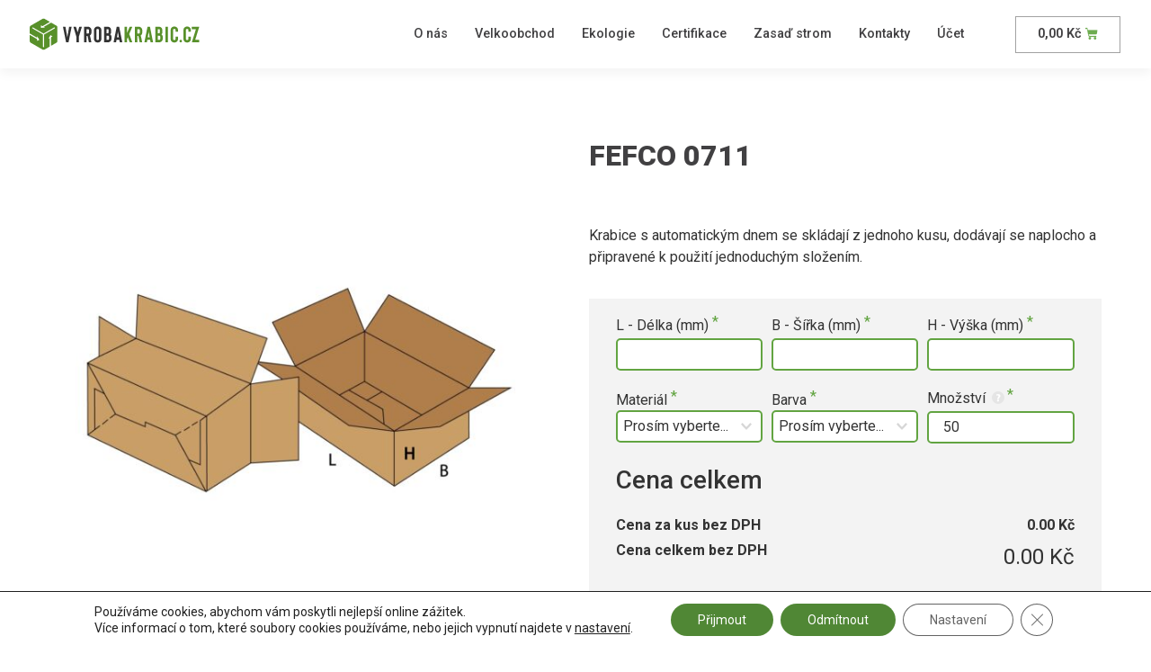

--- FILE ---
content_type: text/html; charset=UTF-8
request_url: https://www.vyrobakrabic.cz/produkt/fefco-0711/
body_size: 24426
content:
<!doctype html><html lang="cs"><head><meta charset="UTF-8"><meta name="viewport" content="width=device-width, initial-scale=1"><link rel="profile" href="https://gmpg.org/xfn/11"><link media="all" href="https://www.vyrobakrabic.cz/wp-content/cache/autoptimize/css/autoptimize_fdd6fa434adb4fedfa6729003eb5db4c.css" rel="stylesheet" /><link media="only screen and (max-width: 768px)" href="https://www.vyrobakrabic.cz/wp-content/cache/autoptimize/css/autoptimize_541e2ced151704f4ff1844c6de47ec02.css" rel="stylesheet" /><title>FEFCO 0711 &#8211; vyrobakrabic.cz</title><meta name='robots' content='max-image-preview:large' /><link rel="alternate" type="application/rss+xml" title="vyrobakrabic.cz &raquo; RSS zdroj" href="https://www.vyrobakrabic.cz/feed/" /><link rel="alternate" type="application/rss+xml" title="vyrobakrabic.cz &raquo; RSS komentářů" href="https://www.vyrobakrabic.cz/comments/feed/" /><link rel='stylesheet' id='uni-cpo-generated-css-5058-css' href='https://www.vyrobakrabic.cz/wp-content/cache/autoptimize/css/autoptimize_single_aaaeddca4b5e9b29fa16602734301f0c.css' type='text/css' media='all' /><link rel='stylesheet' id='909c427cc-css' href='https://www.vyrobakrabic.cz/wp-content/uploads/essential-addons-elementor/734e5f942.min.css?ver=1768994308' type='text/css' media='all' /><link rel='stylesheet' id='elementor-post-6422-css' href='https://www.vyrobakrabic.cz/wp-content/cache/autoptimize/css/autoptimize_single_40702f0aba0810ee16047d4f5e7b90a0.css?ver=1659335067' type='text/css' media='all' /><link rel='stylesheet' id='elementor-post-7-css' href='https://www.vyrobakrabic.cz/wp-content/cache/autoptimize/css/autoptimize_single_dfb9ad7720bf2c12a5a8fed4464c4760.css?ver=1648726100' type='text/css' media='all' /><link rel='stylesheet' id='elementor-global-css' href='https://www.vyrobakrabic.cz/wp-content/cache/autoptimize/css/autoptimize_single_636f851e41c3560d57a3c55b32f53337.css?ver=1682340649' type='text/css' media='all' /><link rel='stylesheet' id='elementor-post-14-css' href='https://www.vyrobakrabic.cz/wp-content/cache/autoptimize/css/autoptimize_single_7484e5713010a345a4808a2edb2ee66b.css?ver=1659353362' type='text/css' media='all' /><link rel='stylesheet' id='elementor-post-158-css' href='https://www.vyrobakrabic.cz/wp-content/cache/autoptimize/css/autoptimize_single_194a1b9148719b48b3e3ef8f0a7e399f.css?ver=1743755829' type='text/css' media='all' /><link rel='stylesheet' id='google-fonts-1-css' href='https://fonts.googleapis.com/css?family=Roboto%3A100%2C100italic%2C200%2C200italic%2C300%2C300italic%2C400%2C400italic%2C500%2C500italic%2C600%2C600italic%2C700%2C700italic%2C800%2C800italic%2C900%2C900italic%7CRoboto+Slab%3A100%2C100italic%2C200%2C200italic%2C300%2C300italic%2C400%2C400italic%2C500%2C500italic%2C600%2C600italic%2C700%2C700italic%2C800%2C800italic%2C900%2C900italic%7COpen+Sans%3A100%2C100italic%2C200%2C200italic%2C300%2C300italic%2C400%2C400italic%2C500%2C500italic%2C600%2C600italic%2C700%2C700italic%2C800%2C800italic%2C900%2C900italic%7CExo%3A100%2C100italic%2C200%2C200italic%2C300%2C300italic%2C400%2C400italic%2C500%2C500italic%2C600%2C600italic%2C700%2C700italic%2C800%2C800italic%2C900%2C900italic&#038;display=auto&#038;subset=latin-ext&#038;ver=6.6.4' type='text/css' media='all' /> <script type="text/javascript" src="https://www.vyrobakrabic.cz/wp-includes/js/jquery/jquery.min.js?ver=3.7.1" id="jquery-core-js"></script> <script type="text/javascript" id="cues-fast-shipping-js-extra">var cues = {"ajax_url":"https:\/\/www.vyrobakrabic.cz\/wp-admin\/admin-ajax.php"};</script> <script type="text/javascript" id="cube-tree-gift-js-extra">var cutg = {"ajax_url":"https:\/\/www.vyrobakrabic.cz\/wp-admin\/admin-ajax.php"};</script> <script type="text/javascript" id="tier-pricing-table-front-js-js-extra">var tieredPricingTable = {"product_type":"simple","load_table_nonce":"5c7362af97","settings":{"display":"yes","position_hook":"woocommerce_before_add_to_cart_button","head_quantity_text":"Mno\u017estv\u00ed","head_price_text":"Cena","display_type":"table","selected_quantity_color":"#62a541","table_title":"Cen\u00edk","table_css_class":"","tooltip_size":"15","tooltip_border":"yes","show_discount_in_cart":"no","summarize_variations":"no","tiered_price_at_catalog":"yes","tiered_price_at_product_page":"no","tiered_price_at_catalog_for_variable":"yes","tiered_price_at_catalog_type":"lowest","lowest_prefix":"od","show_discount_column":"no","clickable_table_rows":"yes","show_total_price":"yes","head_discount_text":"Sleva (%)"},"is_premium":"yes","currency_options":{"currency_symbol":"&#75;&#269;","decimal_separator":",","thousand_separator":"","decimals":2,"price_format":"%2$s&nbsp;%1$s","price_suffix":" <small class=\"woocommerce-price-suffix\">bez DPH \/ <span class=\"woocommerce-Price-amount amount\"><bdi>1,21&nbsp;<span class=\"woocommerce-Price-currencySymbol\">&#75;&#269;<\/span><\/bdi><\/span> s DPH<\/small>"}};</script> <script type="text/javascript" src="https://www.googletagmanager.com/gtag/js?id=G-57BY2FVFV9" id="google-tag-manager-js"></script> <script type="text/javascript" id="google-tag-manager-js-after">window.dataLayer = window.dataLayer || [];
	function gtag(){dataLayer.push(arguments);}
	gtag('js', new Date());
	gtag('config', 'G-57BY2FVFV9', { 'send_page_view': false });</script> <link rel="https://api.w.org/" href="https://www.vyrobakrabic.cz/wp-json/" /><link rel="alternate" title="JSON" type="application/json" href="https://www.vyrobakrabic.cz/wp-json/wp/v2/product/5058" /><link rel="EditURI" type="application/rsd+xml" title="RSD" href="https://www.vyrobakrabic.cz/xmlrpc.php?rsd" /><meta name="generator" content="WordPress 6.6.4" /><meta name="generator" content="WooCommerce 6.5.1" /><link rel="canonical" href="https://www.vyrobakrabic.cz/produkt/fefco-0711/" /><link rel='shortlink' href='https://www.vyrobakrabic.cz/?p=5058' /><link rel="alternate" title="oEmbed (JSON)" type="application/json+oembed" href="https://www.vyrobakrabic.cz/wp-json/oembed/1.0/embed?url=https%3A%2F%2Fwww.vyrobakrabic.cz%2Fprodukt%2Ffefco-0711%2F" /><link rel="alternate" title="oEmbed (XML)" type="text/xml+oembed" href="https://www.vyrobakrabic.cz/wp-json/oembed/1.0/embed?url=https%3A%2F%2Fwww.vyrobakrabic.cz%2Fprodukt%2Ffefco-0711%2F&#038;format=xml" /> <noscript><style>.woocommerce-product-gallery{ opacity: 1 !important; }</style></noscript>  <script async src="https://www.googletagmanager.com/gtag/js?id=UA-109219996-2"></script> <script>window.dataLayer = window.dataLayer || [];
  function gtag(){dataLayer.push(arguments);}
  gtag('js', new Date());

  gtag('config', 'UA-109219996-2');</script> <script type="text/javascript" src="https://c.seznam.cz/js/rc.js"></script> <script>var retargetingConf = {
rtgId: 150109
};
if (window.rc && window.rc.retargetingHit) {
window.rc.retargetingHit(retargetingConf);
}</script>  <script>(function(w,d,s,l,i){w[l]=w[l]||[];w[l].push({'gtm.start':
new Date().getTime(),event:'gtm.js'});var f=d.getElementsByTagName(s)[0],
j=d.createElement(s),dl=l!='dataLayer'?'&l='+l:'';j.async=true;j.src=
'https://www.googletagmanager.com/gtm.js?id='+i+dl;f.parentNode.insertBefore(j,f);
})(window,document,'script','dataLayer','GTM-5X6L8K4');</script> <link rel="icon" href="https://www.vyrobakrabic.cz/wp-content/uploads/2021/08/kostka_svetla-100x100.png" sizes="32x32" /><link rel="icon" href="https://www.vyrobakrabic.cz/wp-content/uploads/2021/08/kostka_svetla-300x300.png" sizes="192x192" /><link rel="apple-touch-icon" href="https://www.vyrobakrabic.cz/wp-content/uploads/2021/08/kostka_svetla-300x300.png" /><meta name="msapplication-TileImage" content="https://www.vyrobakrabic.cz/wp-content/uploads/2021/08/kostka_svetla-300x300.png" /><style type="text/css" id="wp-custom-css">.woocommerce .woocommerce-breadcrumb {
    display: none;
}
.elementor-slides .swiper-slide-bg {
	background-position: center top !important;
}
.elementor-menu-cart__container .elementor-menu-cart__main {
    padding: 50px 30px;
}
.elementor-widget-tabs .elementor-tab-content {
    padding: 50px 50px 0px 50px;
}
.woocommerce.columns-5 ul.products li.product {
    width: 19.2%;
}
.woocommerce ul.products li.product, .woocommerce-page ul.products li.product {
    margin: 0 0.8% 2.992em 0;
}
.ico {
background:url('https://www.vyrobakrabic.cz/wp-content/uploads/2022/01/creatbox-ikona.png');
	background-repeat:no-repeat;
	background-size: 20px 20px;
}
.slide {
margin-left: 25px;
}
.top-level-desc {
    display: none!important;
}
.footer a {
color: #333;
}
.footer a:hover {
color: #6EAC50;
}
.swiper-pagination {
z-index: 1;
}
.nomargin h2 {
	margin: 0px;
}
.cat-grid .jet-woo-categories .jet-woo-categories__inner-box {
    display: -webkit-box;
    display: -ms-flexbox;
    display: flex;
    -webkit-box-align: center;
    -ms-flex-align: center;
    align-items: center;
    background-color: #ffffff;
    padding: 15px;
}
.cat-grid .jet-woo-categories .jet-woo-category-thumbnail {
    width: 30px;
    margin-right: 5px;
}
.cat-grid .jet-woo-categories .jet-woo-category-title {
    margin-top: 7px;
    margin-bottom: 7px;
}
.cat-nav .jet-custom-nav > .jet-custom-nav__item:first-child > a .jet-custom-item-label.top-level-label {
    color: #ffffff !important;
}
/*.product-type-variable .price-rules-table tr:first-child {
    display: none;
}
*/
.price-rules-table thead tr:first-child {
    display: none;
}
.price-rules-table tbody tr:hover>td, .price-rules-table tbody tr:hover>th {
    background-color: #528A35;
	color:#ffffff;
}
.price-rules-table tbody tr>td {
    border:none;
	text-align:center;
}
.woocommerce-variation-add-to-cart .quantity input {
	line-height: 2.1;
}
.reset_variations {
	display:block;
    font-size: 1rem !important;
    background-color: #62A441;
    color: #ffffff !important;
    text-align: center;
    padding: 10px 20px;
}
.reset_variations:hover {
	background-color:#528A35;
}
.woocommerce div.product form.cart .variations th {
    vertical-align: middle;
}
.woocommerce table.shop_attributes td {
	border: none;
    border-bottom: 1px solid #ccc;
}
.woocommerce table.shop_attributes td a {
	color:#333333;
}
.woocommerce table.shop_attributes th {
	border: none;
    border-bottom: 1px solid #ccc;
}
.woocommerce table.shop_attributes {
border-top: 1px solid #ccc;
}
.jet-woo-builder .shop_attributes tr > td {
    pointer-events: none;
}
#cube-form ul {
    list-style: none;
    padding-inline-start: 0px;
}
.cube-form-field {
    margin-bottom: 1rem;
}
.cube-form-field label {
    font-weight: 700;
}
.cube-form-field input {
    display: block;
    width: 100%;
    padding: 0.375rem 0.75rem;
    font-size: 1rem;
    line-height: 1.5;
    color: #495057;
    background-color: #fff;
    background-clip: padding-box;
    border: 1px solid #ced4da;
    border-radius: 0.25rem;
    -webkit-box-shadow: inset 0 1px 1px rgb(0 0 0 / 8%);
    -webkit-box-shadow: inset 0 1px 1px rgb(0 0 0 / 8%);
    box-shadow: inset 0 1px 1px rgb(0 0 0 / 8%);
    transition: border-color .15s ease-in-out,box-shadow .15s ease-in-out;
}
.cube-form-submit {
    border-color: #6eab4f;
    border-style: solid;
    background-color: #6eab4f;
    color: #fff;
    display: inline-block;
    padding: 0.375rem 0.75rem;
    font-size: 1rem;
    line-height: 1.5;
    font-weight: 400;
    text-align: center;
    vertical-align: middle;
    -webkit-user-select: none;
    -moz-user-select: none;
    -ms-user-select: none;
    -webkit-user-select: none;
    -moz-user-select: none;
    -ms-user-select: none;
    user-select: none;
    transition: all .15s ease-in-out;
    margin: 0;
    cursor: pointer;
    position: relative;
    text-decoration: none;
    overflow: visible;
    border-radius: 3px;
    left: auto;
    background-image: none;
    -webkit-box-shadow: none;
    box-shadow: none;
    text-shadow: none;
}
.cube-form-submit:hover {
	background-color: #46852C;
}
.woocommerce-variation-price {
	display: none;
}
.woocommerce-cart-form .remove {
    margin: auto;
}
.woocommerce-cart-form .product-name a {
    text-align: left;
	display: block;
}
.woocommerce-cart-form td.actions {
    display: none;
}
.cart_totals .shop_table td {
	text-align: right;
}
#billing_country_field, #shipping_country_field {
	display: none;
}
#billing_iscomp_field {
	clear: both;
}
.woocommerce-checkout-review-order-table td {
	text-align: right;
}
.woocommerce-checkout-review-order-table td.product-name {
	text-align: left;
	    border-color: #6EAB4F;
	border-width: 0px 0px 0px 4px !important;
}
.woocommerce-checkout-review-order-table tr.shipping td {
	text-align: left;

}
.woocommerce-checkout-review-order-table tr.shipping {
	background-color: #f7f7f7;	
}
.tier-pricing-summary-table h4 {
	font-family: "Roboto", Sans-serif;
    font-size: 1.75rem;
    font-weight: 500;
    margin: 0px 0px 20px 0px;
    text-align: left;
}
.price-rules-table-wrapper h3 {
	font-family: "Roboto", Sans-serif;
    font-size: 1.75rem;
    font-weight: 500;
    margin: 0px 0px 20px 0px;
    text-align: left;
}
.woocommerce div.product div.images .flex-control-thumbs li img {
    opacity: 1;
}
.souhrn-cena .js-uni-cpo-field-dynamic_notice {
    font-size: 1rem;
    font-weight: 700;
line-height: 1.8;
    color: #333;
}
.souhrn-cena span {
float:right;
}
.souhrn-cena span:nth-child(3) {
font-size: 1.5em;
    font-weight: 400;
}
.nadpis-cena-celkem {
	font-family: "Roboto", Sans-serif;
    font-size: 1.75rem;
    font-weight: 500;
    margin: 0px 0px 15px 0px;
    text-align: left;
}
.uni-module label {
    font-family: "Roboto", Sans-serif;
    font-weight: 400;
    color: #333333;
}
.uni-cpo-module-text_input-label, .uni-cpo-module-text_area-label, .uni-cpo-module-radio-label, .uni-cpo-module-checkbox-label, .uni-cpo-module-file_upload-label {
    margin-bottom: 6px;
}
.uni-module .uni_cpo_field_required:after {
    color: #62a441;
}
.uni-module-select select {
	outline-color: #508735;
}
.uni-module-text_input input {
outline-color: #508735;
}
.elementor-widget .elementor-icon-list-item, .elementor-widget .elementor-icon-list-item a {
    -webkit-box-align: unset;
    -ms-flex-align: unset;
    align-items: unset;
}
.elementor-widget.elementor-widget-icon-list .elementor-icon-list-icon {
    padding-top: 6px;
}
.elementor-jet-single-add-to-cart .variations .label label {
    white-space: nowrap;
}
.gopay_select img {
	width: 50px;
}
table.variations td, table.variations th {
	padding: 8px;
}
.elementor-jet-single-add-to-cart .variations {
    max-width: 400px !important;
}
td.woocommerce-orders-table__cell-order-actions a.view {
    margin: 0px 10px;
}
.woocommerce-MyAccount-orders {
	border: none !important;
}
.woocommerce-checkout-review-order-table tr.shipping {
    background-color: #589029;
}
.woocommerce-checkout-review-order-table tr.shipping td {
    color: #ffffff !important;
}
.woocommerce-checkout-review-order-table tr.shipping th {
    color: #ffffff !important;
}
.woocommerce-checkout-review-order-table tr.shipping .woocommerce-Price-amount.amount {
    color: #ffffff !important;
}
.woocommerce-checkout-review-order-table tr.shipping .woocommerce-Price-amount.amount .woocommerce-Price-currencySymbol {
    color: #ffffff !important;
}
.hidemyass {
	display: none !important;
}

@media only screen and (max-width: 600px) {
.elementor-widget-tabs .elementor-tab-content {
    padding: 50px 20px 0px 20px!important;
}
	}
.jet-woo-builder-archive-add-to-cart input.qty {
    width: 100% !important;
}
.reset_variations {
    display: none!important;
}
.button-creatbox {
	font-family: "Roboto",Sans-serif;
    font-size: 1.1rem;
    font-weight: 400;
    color: #fff !important;
    background-color: #333;
    border-radius: 0;
    padding: 21px;
    display: inline-block;
    vertical-align: middle;
    line-height: 1;
    margin-left: 7px;
}
.button-creatbox:hover {
	background-color: #000;
}
@media only screen and (max-width: 1024px) {
	.button-creatbox {
		margin-left: 0px;
		margin-top: 10px;
	}
}
.order-stickers {
	background-color: #333 !important;
  color: #fff !important;
	margin-top: 10px !important;
}
.order-stickers:hover {
		background-color: #333 !important;
}
body.postid-12568 .elementor-widget-jet-single-add-to-cart {
	display:none;
}
.button-pizza {
    font-family: "Roboto", Sans-serif;
    font-size: 1.1rem;
    font-weight: 400;
    color: #fff !important;
    background-color: #333;
    border-radius: 0;
    padding: 21px;
    display: inline-block;
    vertical-align: middle;
    line-height: 1;
}
.button-pizza:hover {
	background-color: #000;
}
select#fast-shipping {
    width: 88%;
	display: inline-block;
}
.express-tooltip {
    display: inline;
    margin-left: 5px;
}
/* Tooltip container */
.toptime-tooltip {
  position: relative;
  display: inline-block;
  border-bottom: 1px dotted black; /* If you want dots under the hoverable text */
}

/* Tooltip text */
.toptime-tooltip .toptime-tooltiptext {
  visibility: hidden;
  width: 160px;
  background-color: #555;
  color: #fff;
  text-align: center;
  padding: 5px;
  border-radius: 6px;
  font-size: 13px;
    font-weight: 400;

  /* Position the tooltip text */
  position: absolute;
  z-index: 1;
  bottom: 125%;
  left: 50%;
  margin-left: -80px;

  /* Fade in tooltip */
  opacity: 0;
  transition: opacity 0.3s;
}

/* Tooltip arrow */
.toptime-tooltip .toptime-tooltiptext::after {
  content: "";
  position: absolute;
  top: 100%;
  left: 50%;
  margin-left: -5px;
  border-width: 5px;
  border-style: solid;
  border-color: #555 transparent transparent transparent;
}

/* Show the tooltip text when you mouse over the tooltip container */
.toptime-tooltip:hover .toptime-tooltiptext {
  visibility: visible;
  opacity: 1;
}</style> <script type='text/javascript'>var gaProperty = 'G-57BY2FVFV9';
			var disableStr = 'ga-disable-' + gaProperty;
			if ( document.cookie.indexOf( disableStr + '=true' ) > -1 ) {
				window[disableStr] = true;
			}
			function gaOptout() {
				document.cookie = disableStr + '=true; expires=Thu, 31 Dec 2099 23:59:59 UTC; path=/';
				window[disableStr] = true;
			}</script><script async src="https://www.googletagmanager.com/gtag/js?id=G-57BY2FVFV9"></script> <script>window.dataLayer = window.dataLayer || [];
		function gtag(){dataLayer.push(arguments);}
		gtag('js', new Date());
		gtag('set', 'developer_id.dOGY3NW', true);

		gtag('config', 'G-57BY2FVFV9', {
			'allow_google_signals': true,
			'link_attribution': false,
			'anonymize_ip': true,
			'linker':{
				'domains': [],
				'allow_incoming': false,
			},
			'custom_map': {
				'dimension1': 'logged_in'
			},
			'logged_in': 'no'
		} );</script> </head><body class="product-template-default single single-product postid-5058 theme-hello-elementor woocommerce woocommerce-page woocommerce-no-js jet-desktop-menu-active elementor-default elementor-template-full-width elementor-kit-7"> <noscript><iframe src="https://www.googletagmanager.com/ns.html?id=GTM-5X6L8K4"
height="0" width="0" style="display:none;visibility:hidden"></iframe></noscript><div data-elementor-type="header" data-elementor-id="14" class="elementor elementor-14 elementor-location-header"><section class="elementor-section elementor-top-section elementor-element elementor-element-c8cae73 elementor-section-content-middle elementor-section-boxed elementor-section-height-default elementor-section-height-default" data-id="c8cae73" data-element_type="section" data-settings="{&quot;sticky&quot;:&quot;top&quot;,&quot;background_background&quot;:&quot;classic&quot;,&quot;sticky_on&quot;:[&quot;desktop&quot;,&quot;tablet&quot;,&quot;mobile&quot;],&quot;sticky_offset&quot;:0,&quot;sticky_effects_offset&quot;:0}"><div class="elementor-container elementor-column-gap-no"><div class="elementor-column elementor-col-33 elementor-top-column elementor-element elementor-element-d978228" data-id="d978228" data-element_type="column"><div class="elementor-widget-wrap elementor-element-populated"><div class="elementor-element elementor-element-ab8b3bb elementor-widget elementor-widget-image" data-id="ab8b3bb" data-element_type="widget" data-widget_type="image.default"><div class="elementor-widget-container"> <a href="https://www.vyrobakrabic.cz/"> <img width="193" height="40" src="https://www.vyrobakrabic.cz/wp-content/uploads/2021/08/vyrobakrabic-logo.png" class="attachment-large size-large" alt="" /> </a></div></div></div></div><div class="elementor-column elementor-col-33 elementor-top-column elementor-element elementor-element-a8e8557" data-id="a8e8557" data-element_type="column"><div class="elementor-widget-wrap elementor-element-populated"><div class="elementor-element elementor-element-6f5e0f4 elementor-nav-menu__align-right elementor-nav-menu--stretch elementor-nav-menu__text-align-center elementor-nav-menu--dropdown-tablet elementor-nav-menu--toggle elementor-nav-menu--burger elementor-widget elementor-widget-nav-menu" data-id="6f5e0f4" data-element_type="widget" data-settings="{&quot;full_width&quot;:&quot;stretch&quot;,&quot;layout&quot;:&quot;horizontal&quot;,&quot;submenu_icon&quot;:{&quot;value&quot;:&quot;&lt;i class=\&quot;fas fa-caret-down\&quot;&gt;&lt;\/i&gt;&quot;,&quot;library&quot;:&quot;fa-solid&quot;},&quot;toggle&quot;:&quot;burger&quot;}" data-widget_type="nav-menu.default"><div class="elementor-widget-container"><nav migration_allowed="1" migrated="0" role="navigation" class="elementor-nav-menu--main elementor-nav-menu__container elementor-nav-menu--layout-horizontal e--pointer-none"><ul id="menu-1-6f5e0f4" class="elementor-nav-menu"><li class="menu-item menu-item-type-post_type menu-item-object-page menu-item-2830"><a href="https://www.vyrobakrabic.cz/o-nas/" class="elementor-item">O nás</a></li><li class="menu-item menu-item-type-post_type menu-item-object-page menu-item-2997"><a href="https://www.vyrobakrabic.cz/velkoobchod/" class="elementor-item">Velkoobchod</a></li><li class="menu-item menu-item-type-post_type menu-item-object-page menu-item-3145"><a href="https://www.vyrobakrabic.cz/ekologie/" class="elementor-item">Ekologie</a></li><li class="menu-item menu-item-type-post_type menu-item-object-page menu-item-3144"><a href="https://www.vyrobakrabic.cz/certifikace/" class="elementor-item">Certifikace</a></li><li class="menu-item menu-item-type-post_type menu-item-object-page menu-item-3052"><a href="https://www.vyrobakrabic.cz/zasad-strom/" class="elementor-item">Zasaď strom</a></li><li class="menu-item menu-item-type-post_type menu-item-object-page menu-item-3116"><a href="https://www.vyrobakrabic.cz/kontakty/" class="elementor-item">Kontakty</a></li><li class="menu-item menu-item-type-custom menu-item-object-custom menu-item-6396"><a href="https://www.vyrobakrabic.cz/muj-ucet/" class="elementor-item">Účet</a></li></ul></nav><div class="elementor-menu-toggle" role="button" tabindex="0" aria-label="Menu Toggle" aria-expanded="false"> <i aria-hidden="true" role="presentation" class="elementor-menu-toggle__icon--open eicon-menu-bar"></i><i aria-hidden="true" role="presentation" class="elementor-menu-toggle__icon--close eicon-close"></i> <span class="elementor-screen-only">Menu</span></div><nav class="elementor-nav-menu--dropdown elementor-nav-menu__container" role="navigation" aria-hidden="true"><ul id="menu-2-6f5e0f4" class="elementor-nav-menu"><li class="menu-item menu-item-type-post_type menu-item-object-page menu-item-2830"><a href="https://www.vyrobakrabic.cz/o-nas/" class="elementor-item" tabindex="-1">O nás</a></li><li class="menu-item menu-item-type-post_type menu-item-object-page menu-item-2997"><a href="https://www.vyrobakrabic.cz/velkoobchod/" class="elementor-item" tabindex="-1">Velkoobchod</a></li><li class="menu-item menu-item-type-post_type menu-item-object-page menu-item-3145"><a href="https://www.vyrobakrabic.cz/ekologie/" class="elementor-item" tabindex="-1">Ekologie</a></li><li class="menu-item menu-item-type-post_type menu-item-object-page menu-item-3144"><a href="https://www.vyrobakrabic.cz/certifikace/" class="elementor-item" tabindex="-1">Certifikace</a></li><li class="menu-item menu-item-type-post_type menu-item-object-page menu-item-3052"><a href="https://www.vyrobakrabic.cz/zasad-strom/" class="elementor-item" tabindex="-1">Zasaď strom</a></li><li class="menu-item menu-item-type-post_type menu-item-object-page menu-item-3116"><a href="https://www.vyrobakrabic.cz/kontakty/" class="elementor-item" tabindex="-1">Kontakty</a></li><li class="menu-item menu-item-type-custom menu-item-object-custom menu-item-6396"><a href="https://www.vyrobakrabic.cz/muj-ucet/" class="elementor-item" tabindex="-1">Účet</a></li></ul></nav></div></div></div></div><div class="elementor-column elementor-col-33 elementor-top-column elementor-element elementor-element-7d37270" data-id="7d37270" data-element_type="column"><div class="elementor-widget-wrap elementor-element-populated"><div class="elementor-element elementor-element-aca1225 toggle-icon--cart-solid elementor-menu-cart--empty-indicator-hide elementor-menu-cart--items-indicator-bubble elementor-menu-cart--show-subtotal-yes elementor-menu-cart--cart-type-side-cart elementor-menu-cart--show-remove-button-yes elementor-widget elementor-widget-woocommerce-menu-cart" data-id="aca1225" data-element_type="widget" data-settings="{&quot;cart_type&quot;:&quot;side-cart&quot;,&quot;open_cart&quot;:&quot;click&quot;,&quot;automatically_open_cart&quot;:&quot;no&quot;}" data-widget_type="woocommerce-menu-cart.default"><div class="elementor-widget-container"><div class="elementor-menu-cart__wrapper"><div class="elementor-menu-cart__toggle_wrapper"><div class="elementor-menu-cart__container elementor-lightbox" aria-hidden="true"><div class="elementor-menu-cart__main" aria-hidden="true"><div class="elementor-menu-cart__close-button"></div><div class="widget_shopping_cart_content"></div></div></div><div class="elementor-menu-cart__toggle elementor-button-wrapper"> <a id="elementor-menu-cart__toggle_button" href="#" class="elementor-menu-cart__toggle_button elementor-button elementor-size-sm" aria-expanded="false"> <span class="elementor-button-text"><span class="woocommerce-Price-amount amount"><bdi>0,00&nbsp;<span class="woocommerce-Price-currencySymbol">&#75;&#269;</span></bdi></span></span> <span class="elementor-button-icon" data-counter="0"> <i class="eicon"></i> <span class="elementor-screen-only">Cart</span> </span> </a></div></div></div></div></div></div></div></div></section></div><div class="woocommerce-notices-wrapper"></div><div id="product-5058" class="product type-product post-5058 status-publish first instock product_cat-fefco-krabice product_cat-krabice-s-automatickym-dnem has-post-thumbnail sold-individually taxable shipping-taxable purchasable product-type-simple" ><div data-elementor-type="jet-woo-builder" data-elementor-id="6422" class="elementor elementor-6422"><section class="elementor-section elementor-top-section elementor-element elementor-element-e0f4bc0 elementor-section-boxed elementor-section-height-default elementor-section-height-default" data-id="e0f4bc0" data-element_type="section"><div class="elementor-container elementor-column-gap-no"><div class="elementor-column elementor-col-50 elementor-top-column elementor-element elementor-element-3f8b9d5" data-id="3f8b9d5" data-element_type="column"><div class="elementor-widget-wrap elementor-element-populated"><div class="elementor-element elementor-element-0c542da elementor-widget elementor-widget-jet-single-images" data-id="0c542da" data-element_type="widget" data-widget_type="jet-single-images.default"><div class="elementor-widget-container"><div class="elementor-jet-single-images jet-woo-builder"><div class="jet-single-images__wrap jet-single-images-nav-horizontal "><div class="jet-single-images__loading">Loading...</div><div class="woocommerce-product-gallery woocommerce-product-gallery--with-images woocommerce-product-gallery--columns-4 images" data-columns="4" style="opacity: 0; transition: opacity .25s ease-in-out;"><figure class="woocommerce-product-gallery__wrapper"><div data-thumb="https://www.vyrobakrabic.cz/wp-content/uploads/2022/03/0711_3-100x100.jpeg" data-thumb-alt="" class="woocommerce-product-gallery__image"><a href="https://www.vyrobakrabic.cz/wp-content/uploads/2022/03/0711_3.jpeg"><img width="600" height="600" src="https://www.vyrobakrabic.cz/wp-content/uploads/2022/03/0711_3-600x600.jpeg" class="wp-post-image" alt="" title="0711_3" data-caption="" data-src="https://www.vyrobakrabic.cz/wp-content/uploads/2022/03/0711_3.jpeg" data-large_image="https://www.vyrobakrabic.cz/wp-content/uploads/2022/03/0711_3.jpeg" data-large_image_width="1417" data-large_image_height="1417" decoding="async" fetchpriority="high" srcset="https://www.vyrobakrabic.cz/wp-content/uploads/2022/03/0711_3-600x600.jpeg 600w, https://www.vyrobakrabic.cz/wp-content/uploads/2022/03/0711_3-300x300.jpeg 300w, https://www.vyrobakrabic.cz/wp-content/uploads/2022/03/0711_3-1024x1024.jpeg 1024w, https://www.vyrobakrabic.cz/wp-content/uploads/2022/03/0711_3-150x150.jpeg 150w, https://www.vyrobakrabic.cz/wp-content/uploads/2022/03/0711_3-768x768.jpeg 768w, https://www.vyrobakrabic.cz/wp-content/uploads/2022/03/0711_3-100x100.jpeg 100w, https://www.vyrobakrabic.cz/wp-content/uploads/2022/03/0711_3.jpeg 1417w" sizes="(max-width: 600px) 100vw, 600px" /></a></div><div data-thumb="https://www.vyrobakrabic.cz/wp-content/uploads/2022/03/0711_2-100x100.jpeg" data-thumb-alt="" class="woocommerce-product-gallery__image"><a href="https://www.vyrobakrabic.cz/wp-content/uploads/2022/03/0711_2.jpeg"><img width="600" height="600" src="https://www.vyrobakrabic.cz/wp-content/uploads/2022/03/0711_2-600x600.jpeg" class="" alt="" title="0711_2" data-caption="" data-src="https://www.vyrobakrabic.cz/wp-content/uploads/2022/03/0711_2.jpeg" data-large_image="https://www.vyrobakrabic.cz/wp-content/uploads/2022/03/0711_2.jpeg" data-large_image_width="1417" data-large_image_height="1417" decoding="async" srcset="https://www.vyrobakrabic.cz/wp-content/uploads/2022/03/0711_2-600x600.jpeg 600w, https://www.vyrobakrabic.cz/wp-content/uploads/2022/03/0711_2-300x300.jpeg 300w, https://www.vyrobakrabic.cz/wp-content/uploads/2022/03/0711_2-1024x1024.jpeg 1024w, https://www.vyrobakrabic.cz/wp-content/uploads/2022/03/0711_2-150x150.jpeg 150w, https://www.vyrobakrabic.cz/wp-content/uploads/2022/03/0711_2-768x768.jpeg 768w, https://www.vyrobakrabic.cz/wp-content/uploads/2022/03/0711_2-100x100.jpeg 100w, https://www.vyrobakrabic.cz/wp-content/uploads/2022/03/0711_2.jpeg 1417w" sizes="(max-width: 600px) 100vw, 600px" /></a></div><div data-thumb="https://www.vyrobakrabic.cz/wp-content/uploads/2022/03/0711_1-100x100.jpeg" data-thumb-alt="" class="woocommerce-product-gallery__image"><a href="https://www.vyrobakrabic.cz/wp-content/uploads/2022/03/0711_1.jpeg"><img width="600" height="600" src="https://www.vyrobakrabic.cz/wp-content/uploads/2022/03/0711_1-600x600.jpeg" class="" alt="" title="0711_1" data-caption="" data-src="https://www.vyrobakrabic.cz/wp-content/uploads/2022/03/0711_1.jpeg" data-large_image="https://www.vyrobakrabic.cz/wp-content/uploads/2022/03/0711_1.jpeg" data-large_image_width="1417" data-large_image_height="1417" decoding="async" srcset="https://www.vyrobakrabic.cz/wp-content/uploads/2022/03/0711_1-600x600.jpeg 600w, https://www.vyrobakrabic.cz/wp-content/uploads/2022/03/0711_1-300x300.jpeg 300w, https://www.vyrobakrabic.cz/wp-content/uploads/2022/03/0711_1-1024x1024.jpeg 1024w, https://www.vyrobakrabic.cz/wp-content/uploads/2022/03/0711_1-150x150.jpeg 150w, https://www.vyrobakrabic.cz/wp-content/uploads/2022/03/0711_1-768x768.jpeg 768w, https://www.vyrobakrabic.cz/wp-content/uploads/2022/03/0711_1-100x100.jpeg 100w, https://www.vyrobakrabic.cz/wp-content/uploads/2022/03/0711_1.jpeg 1417w" sizes="(max-width: 600px) 100vw, 600px" /></a></div></figure></div></div></div></div></div><div class="elementor-element elementor-element-f9b2619 elementor-widget elementor-widget-jet-single-attributes" data-id="f9b2619" data-element_type="widget" data-widget_type="jet-single-attributes.default"><div class="elementor-widget-container"><div class="elementor-jet-single-attributes jet-woo-builder"></div></div></div></div></div><div class="elementor-column elementor-col-50 elementor-top-column elementor-element elementor-element-8d9d6ef" data-id="8d9d6ef" data-element_type="column"><div class="elementor-widget-wrap elementor-element-populated"><div class="elementor-element elementor-element-6c1e1c3 elementor-widget elementor-widget-jet-single-title" data-id="6c1e1c3" data-element_type="widget" data-widget_type="jet-single-title.default"><div class="elementor-widget-container"><div class="elementor-jet-single-title jet-woo-builder"><h1 class="product_title entry-title"  >FEFCO 0711</h1></div></div></div><div class="elementor-element elementor-element-da1e767 elementor-widget elementor-widget-spacer" data-id="da1e767" data-element_type="widget" data-widget_type="spacer.default"><div class="elementor-widget-container"><div class="elementor-spacer"><div class="elementor-spacer-inner"></div></div></div></div><div class="elementor-element elementor-element-d7aebec hidemyass elementor-widget elementor-widget-jet-single-price" data-id="d7aebec" data-element_type="widget" data-widget_type="jet-single-price.default"><div class="elementor-widget-container"><div class="elementor-jet-single-price jet-woo-builder"><p class="price"><span data-tiered-price-wrapper><span class="woocommerce-Price-amount amount"><bdi>1,00&nbsp;<span class="woocommerce-Price-currencySymbol">&#75;&#269;</span></bdi></span> <small class="woocommerce-price-suffix">bez DPH / <span class="woocommerce-Price-amount amount"><bdi>1,21&nbsp;<span class="woocommerce-Price-currencySymbol">&#75;&#269;</span></bdi></span> s DPH</small></span></p></div></div></div><div class="elementor-element elementor-element-1fc7342 elementor-widget elementor-widget-spacer" data-id="1fc7342" data-element_type="widget" data-widget_type="spacer.default"><div class="elementor-widget-container"><div class="elementor-spacer"><div class="elementor-spacer-inner"></div></div></div></div><div class="elementor-element elementor-element-913b88b elementor-widget elementor-widget-jet-single-content" data-id="913b88b" data-element_type="widget" data-widget_type="jet-single-content.default"><div class="elementor-widget-container"><div class="elementor-jet-single-content jet-woo-builder"><div class="jet-single-content"><div class="product"><p>Krabice s automatickým dnem se skládají z jednoho kusu, dodávají se naplocho a připravené k použití jednoduchým složením.</p></div></div></div></div></div><div class="elementor-element elementor-element-616725d elementor-widget elementor-widget-jet-single-add-to-cart" data-id="616725d" data-element_type="widget" data-widget_type="jet-single-add-to-cart.default"><div class="elementor-widget-container"><div class="elementor-jet-single-add-to-cart jet-woo-builder"><div class="jet-woo-builder-single-ajax-add-to-cart"  ><form class="cart" action="https://www.vyrobakrabic.cz/produkt/fefco-0711/" method="post" enctype='multipart/form-data'><div class="clear"></div><div class="tier-pricing-summary-table tier-pricing-summary-table--hidden" data-tier-pricing-table-summary><h4 style=" margin: 20px 0;">Cena celkem</h4><div class="tier-pricing-summary-table__top"><div><span>Cena za kus bez DPH</span></div><div data-tier-pricing-table-summary-product-price></div></div><div class="tier-pricing-summary-table__bottom"><div><b><span>Cena celkem bez DPH</span></span></b></div><div class="tier-pricing-summary-table__total" data-tier-pricing-table-summary-total></div></div></div><div id="uni_cpo_options" class="uni-builderius-container"><input type="hidden" class="js-cpo-pid" name="cpo_product_id" value="5058" /><input type="hidden" class="js-cpo-product-image" name="cpo_product_image" value="5059" /><input type="hidden" class="js-cpo-product-layered-image" name="cpo_product_layered_image" value="" /><input type="hidden" class="js-cpo-cart-item" name="cpo_cart_item_id" value="1768994308" /><div
 id=""
 class="uni-node-56598266"><div class="uni-row-content-wrap"><div class="uni-row-content uni-node-content"><div
 id=""
 class="uni-node-9165bfc1"><div class="uni-col-content uni-node-content"><div
 id="uni_cpo_f711_delka"
 class="uni-module uni-module-text_input uni-node-3e08d9f2"
 > <label class="uni-cpo-module-text_input-label  uni_cpo_field_required "> L - Délka (mm) </label> <input
 class="uni_cpo_f711_delka-field js-uni-cpo-field js-uni-cpo-field-text_input"
 id="uni_cpo_f711_delka-field"
 name="uni_cpo_f711_delka"
 type="number"
 value=""
 data-parsley-trigger="change focusout submit" data-parsley-required="true" data-parsley-type="integer" step="1" /></div></div></div><div
 id=""
 class="uni-node-aa88d27e"><div class="uni-col-content uni-node-content"><div
 id="uni_cpo_f711_sirka"
 class="uni-module uni-module-text_input uni-node-9092f196"
 > <label class="uni-cpo-module-text_input-label  uni_cpo_field_required "> B - Šířka (mm) </label> <input
 class="uni_cpo_f711_sirka-field js-uni-cpo-field js-uni-cpo-field-text_input"
 id="uni_cpo_f711_sirka-field"
 name="uni_cpo_f711_sirka"
 type="number"
 value=""
 data-parsley-trigger="change focusout submit" data-parsley-required="true" data-parsley-type="integer" step="1" /></div></div></div><div
 id=""
 class="uni-node-cc427837"><div class="uni-col-content uni-node-content"><div
 id="uni_cpo_f711_vyska"
 class="uni-module uni-module-text_input uni-node-26487145"
 > <label class="uni-cpo-module-text_input-label  uni_cpo_field_required "> H - Výška (mm) </label> <input
 class="uni_cpo_f711_vyska-field js-uni-cpo-field js-uni-cpo-field-text_input"
 id="uni_cpo_f711_vyska-field"
 name="uni_cpo_f711_vyska"
 type="number"
 value=""
 data-parsley-trigger="change focusout submit" data-parsley-required="true" data-parsley-type="integer" step="1" /></div></div></div></div></div></div><div
 id=""
 class="uni-node-2d56d524"><div class="uni-row-content-wrap"><div class="uni-row-content uni-node-content"><div
 id=""
 class="uni-node-5841f15c"><div class="uni-col-content uni-node-content"><div
 id="uni_cpo_f711_material"
 class="uni-module uni-module-select uni-node-413a45ef"
 > <label class="uni-cpo-module-select-label  uni_cpo_field_required "> Materiál </label> <select
 class="uni_cpo_f711_material-field js-uni-cpo-field js-uni-cpo-field-select"
 id="uni_cpo_f711_material-field"
 name="uni_cpo_f711_material"
 data-parsley-trigger="change focusout submit" data-parsley-required="true"><option value="">Prosím vyberte...</option><option
 value="e"
 > E vlna</option><option
 value="eb"
 > EB vlna</option> </select></div></div></div><div
 id=""
 class="uni-node-e2d42f42"><div class="uni-col-content uni-node-content"><div
 id="uni_cpo_f711_barva"
 class="uni-module uni-module-select uni-node-e8971296"
 > <label class="uni-cpo-module-select-label  uni_cpo_field_required "> Barva </label> <select
 class="uni_cpo_f711_barva-field js-uni-cpo-field js-uni-cpo-field-select"
 id="uni_cpo_f711_barva-field"
 name="uni_cpo_f711_barva"
 data-parsley-trigger="change focusout submit" data-parsley-required="true"><option value="">Prosím vyberte...</option><option
 value="raw_raw"
 > Hnědá / Hněda</option><option
 value="white_raw"
 > Bílá / Hnědá</option><option
 value="white_white"
 > Bílá / Bílá</option> </select></div></div></div><div
 id=""
 class="uni-node-472f8159"><div class="uni-col-content uni-node-content"><div
 id="uni_cpo_f711_mnozstvi"
 class="uni-module uni-module-text_input uni-node-470d04ab"
 > <label class="uni-cpo-module-text_input-label  uni_cpo_field_required "> Množství <span class="uni-cpo-tooltip" data-tip="Minimální odběr je 1000 Kč bez DPH a nebo je podmínkou minimální odběr 50 ks."></span> </label> <input
 class="uni_cpo_f711_mnozstvi-field js-uni-cpo-field js-uni-cpo-field-text_input"
 id="uni_cpo_f711_mnozstvi-field"
 name="uni_cpo_f711_mnozstvi"
 type="number"
 value="50"
 data-parsley-trigger="change focusout submit" data-parsley-required="true" data-parsley-type="integer" data-parsley-min="50" step="1" /></div></div></div></div></div></div><div
 id=""
 class="uni-node-9b47d1bb"><div class="uni-row-content-wrap"><div class="uni-row-content uni-node-content"><div
 id=""
 class="uni-node-6244a6c3"><div class="uni-col-content uni-node-content"><div
 id=""
 class="uni-module uni-module-text uni-node-90a711b8 nadpis-cena-celkem">Cena celkem</div><div
 id="uni_cpo_f711_souhrn"
 class="uni-module uni-module-dynamic_notice uni-node-2a1b9345 souhrn-cena"
 ><div
 id="uni_cpo_f711_souhrn-field"
 class="uni_cpo_f711_souhrn-field js-uni-cpo-field js-uni-cpo-field-dynamic_notice"></div> <script
					type="text/template"
					id="cpo-tmpl-uni_cpo_f711_souhrn">Cena za kus bez DPH <span>{{{ parseFloat(data.raw_price/data.uni_cpo_f711_mnozstvi).toFixed(2) }}} {{{data.currency}}}</span><br>
Cena celkem bez DPH <span>{{{ data.asPrice('raw_price') }}} {{{data.currency}}}</span></script> <script>jQuery( document ).ready( function( $ ) {
		                    'use strict';

		                    try {

                                var uni_cpo_f711_souhrn_notice = window.UniCpo.template('uni_cpo_f711_souhrn');
                                var variables = $.extend({}, unicpo.formatted_vars, unicpo.price_vars);
                                if (typeof unicpo.errors !== undefined) {
                                    variables.errors = $.extend({}, unicpo.errors);
                                }
                                variables = uniData(variables);
                                variables.init();
                                var dNotices = document.getElementsByClassName('uni_cpo_f711_souhrn-field');
                                jQuery(dNotices).each(function(i, el){
                                    jQuery(el).html(uni_cpo_f711_souhrn_notice(variables));
                                });

                                jQuery(document.body).on('uni_cpo_options_data_ajax_success', function() {
                                    var variables = $.extend({}, unicpo.formatted_vars, unicpo.price_vars);
                                    if (typeof unicpo.errors !== undefined) {
                                        variables.errors = $.extend({}, unicpo.errors);
                                    }
                                    variables = uniData(variables);
                                    variables.init();
                                    var dNotices = document.getElementsByClassName('uni_cpo_f711_souhrn-field');
                                    jQuery(dNotices).each(function(i, el){
                                        jQuery(el).html(uni_cpo_f711_souhrn_notice(variables));
                                    });
                                });

                                jQuery(document.body).on('uni_cpo_options_data_after_validate_event uni_cpo_options_data_not_valid_event', function(e, fields) {
                                    var fieldsCopy = $.extend({}, fields);
                                    delete fieldsCopy.product_id;
                                    var variables = $.extend({}, unicpo.formatted_vars, unicpo.price_vars, fieldsCopy);
                                    if (typeof unicpo.errors !== undefined) {
                                        variables.errors = $.extend({}, unicpo.errors);
                                    }
                                    variables = uniData(variables);
                                    variables.init();
                                    var dNotices = document.getElementsByClassName('uni_cpo_f711_souhrn-field');
                                    jQuery(dNotices).each(function(i, el){
                                        jQuery(el).html(uni_cpo_f711_souhrn_notice(variables));
                                    });
                                });

                            } catch (err) {
		                        console.error(err);
		                    }
		                });</script> </div></div></div></div></div></div></div><div class="quantity hidden"> <input type="hidden" id="quantity_6970b604e1b50" class="qty" name="quantity" value="1" /></div> <button type="submit" name="add-to-cart" value="5058" class="single_add_to_cart_button button alt">Přidat do košíku</button></form></div></div></div></div><section class="elementor-section elementor-inner-section elementor-element elementor-element-fb3dfcf elementor-section-boxed elementor-section-height-default elementor-section-height-default" data-id="fb3dfcf" data-element_type="section"><div class="elementor-container elementor-column-gap-default"><div class="elementor-column elementor-col-33 elementor-inner-column elementor-element elementor-element-e63011f" data-id="e63011f" data-element_type="column"><div class="elementor-widget-wrap elementor-element-populated"><div class="elementor-element elementor-element-e244664 elementor-align-left e-transform elementor-widget elementor-widget-button" data-id="e244664" data-element_type="widget" data-settings="{&quot;_transform_skewX_effect&quot;:{&quot;unit&quot;:&quot;px&quot;,&quot;size&quot;:0,&quot;sizes&quot;:[]},&quot;_transform_skewX_effect_tablet&quot;:{&quot;unit&quot;:&quot;px&quot;,&quot;size&quot;:&quot;&quot;,&quot;sizes&quot;:[]},&quot;_transform_skewX_effect_mobile&quot;:{&quot;unit&quot;:&quot;px&quot;,&quot;size&quot;:&quot;&quot;,&quot;sizes&quot;:[]},&quot;_transform_skewY_effect&quot;:{&quot;unit&quot;:&quot;px&quot;,&quot;size&quot;:&quot;&quot;,&quot;sizes&quot;:[]},&quot;_transform_skewY_effect_tablet&quot;:{&quot;unit&quot;:&quot;px&quot;,&quot;size&quot;:&quot;&quot;,&quot;sizes&quot;:[]},&quot;_transform_skewY_effect_mobile&quot;:{&quot;unit&quot;:&quot;px&quot;,&quot;size&quot;:&quot;&quot;,&quot;sizes&quot;:[]}}" data-widget_type="button.default"><div class="elementor-widget-container"><div class="elementor-button-wrapper"> <a href="#elementor-action%3Aaction%3Dpopup%3Aopen%26settings%3DeyJpZCI6Ijc2ODciLCJ0b2dnbGUiOmZhbHNlfQ%3D%3D" class="elementor-button-link elementor-button elementor-size-xs" role="button"> <span class="elementor-button-content-wrapper"> <span class="elementor-button-text">Legenda</span> </span> </a></div></div></div></div></div><div class="elementor-column elementor-col-33 elementor-inner-column elementor-element elementor-element-52b2062" data-id="52b2062" data-element_type="column"><div class="elementor-widget-wrap"></div></div><div class="elementor-column elementor-col-33 elementor-inner-column elementor-element elementor-element-4759998" data-id="4759998" data-element_type="column"><div class="elementor-widget-wrap"></div></div></div></section><div class="elementor-element elementor-element-4ed29f7 elementor-widget elementor-widget-spacer" data-id="4ed29f7" data-element_type="widget" data-widget_type="spacer.default"><div class="elementor-widget-container"><div class="elementor-spacer"><div class="elementor-spacer-inner"></div></div></div></div></div></div></div></section></div></div><div data-elementor-type="footer" data-elementor-id="158" class="elementor elementor-158 elementor-location-footer"><section class="elementor-section elementor-top-section elementor-element elementor-element-27f53b4 elementor-section-full_width elementor-section-content-middle elementor-section-height-default elementor-section-height-default" data-id="27f53b4" data-element_type="section" data-settings="{&quot;background_background&quot;:&quot;gradient&quot;}"><div class="elementor-container elementor-column-gap-no"><div class="elementor-column elementor-col-100 elementor-top-column elementor-element elementor-element-f414c39" data-id="f414c39" data-element_type="column"><div class="elementor-widget-wrap elementor-element-populated"><section class="elementor-section elementor-inner-section elementor-element elementor-element-2f89f9f elementor-section-content-middle elementor-section-boxed elementor-section-height-default elementor-section-height-default" data-id="2f89f9f" data-element_type="section" data-settings="{&quot;background_background&quot;:&quot;classic&quot;}"><div class="elementor-container elementor-column-gap-no"><div class="elementor-column elementor-col-20 elementor-inner-column elementor-element elementor-element-c9eba42" data-id="c9eba42" data-element_type="column"><div class="elementor-widget-wrap elementor-element-populated"><div class="elementor-element elementor-element-938eb6e elementor-widget elementor-widget-image" data-id="938eb6e" data-element_type="widget" data-widget_type="image.default"><div class="elementor-widget-container"> <img width="254" height="50" src="https://www.vyrobakrabic.cz/wp-content/uploads/2021/08/vyrobakrabic-logo-footer.png" class="attachment-large size-large" alt="" loading="lazy" /></div></div></div></div><div class="elementor-column elementor-col-20 elementor-inner-column elementor-element elementor-element-29bd34e" data-id="29bd34e" data-element_type="column"><div class="elementor-widget-wrap elementor-element-populated"><div class="elementor-element elementor-element-03b82d7 elementor-position-left elementor-vertical-align-middle elementor-view-default elementor-mobile-position-top elementor-widget elementor-widget-icon-box" data-id="03b82d7" data-element_type="widget" data-widget_type="icon-box.default"><div class="elementor-widget-container"><div class="elementor-icon-box-wrapper"><div class="elementor-icon-box-icon"> <span class="elementor-icon elementor-animation-" > <i aria-hidden="true" class="fas fa-envelope"></i> </span></div><div class="elementor-icon-box-content"><h3 class="elementor-icon-box-title"> <span  > info@vyrobakrabic.cz </span></h3></div></div></div></div></div></div><div class="elementor-column elementor-col-20 elementor-inner-column elementor-element elementor-element-c6a695d" data-id="c6a695d" data-element_type="column"><div class="elementor-widget-wrap elementor-element-populated"><div class="elementor-element elementor-element-a4588c9 elementor-position-left elementor-vertical-align-middle elementor-view-default elementor-mobile-position-top elementor-widget elementor-widget-icon-box" data-id="a4588c9" data-element_type="widget" data-widget_type="icon-box.default"><div class="elementor-widget-container"><div class="elementor-icon-box-wrapper"><div class="elementor-icon-box-icon"> <a class="elementor-icon elementor-animation-" href="tel:%20+420722937552"> <i aria-hidden="true" class="fas fa-phone-alt"></i> </a></div><div class="elementor-icon-box-content"><h3 class="elementor-icon-box-title"> <a href="tel:%20+420722937552" > +420 722 937 552 </a></h3></div></div></div></div></div></div><div class="elementor-column elementor-col-20 elementor-inner-column elementor-element elementor-element-020bdea" data-id="020bdea" data-element_type="column"><div class="elementor-widget-wrap elementor-element-populated"><div class="elementor-element elementor-element-79cdcfd elementor-widget elementor-widget-text-editor" data-id="79cdcfd" data-element_type="widget" data-widget_type="text-editor.default"><div class="elementor-widget-container"><p style="text-align: left;">Přihlašte se k odběru akčních slev a novinek</p></div></div></div></div><div class="elementor-column elementor-col-20 elementor-inner-column elementor-element elementor-element-8e950de" data-id="8e950de" data-element_type="column"><div class="elementor-widget-wrap elementor-element-populated"><div class="elementor-element elementor-element-76adab0 elementor-button-align-start elementor-widget elementor-widget-form" data-id="76adab0" data-element_type="widget" id="footer-news" data-settings="{&quot;button_width&quot;:&quot;25&quot;,&quot;step_next_label&quot;:&quot;Next&quot;,&quot;step_previous_label&quot;:&quot;Previous&quot;,&quot;step_type&quot;:&quot;number_text&quot;,&quot;step_icon_shape&quot;:&quot;circle&quot;}" data-widget_type="form.default"><div class="elementor-widget-container"><form class="elementor-form" method="post" name="Newsletter"> <input type="hidden" name="post_id" value="158"/> <input type="hidden" name="form_id" value="76adab0"/> <input type="hidden" name="referer_title" value="FEFCO 0711" /> <input type="hidden" name="queried_id" value="5058"/><div class="elementor-form-fields-wrapper elementor-labels-"><div class="elementor-field-type-email elementor-field-group elementor-column elementor-field-group-name elementor-col-66 elementor-field-required"> <label for="form-field-name" class="elementor-field-label elementor-screen-only"> E-mail </label> <input size="1" type="email" name="form_fields[name]" id="form-field-name" class="elementor-field elementor-size-sm  elementor-field-textual" placeholder="Vložte Váš e-mail" required="required" aria-required="true"></div><div class="elementor-field-type-recaptcha_v3 elementor-field-group elementor-column elementor-field-group-footercaptcha elementor-col-100 recaptcha_v3-bottomright"><div class="elementor-field" id="form-field-footercaptcha"><div class="elementor-g-recaptcha" data-sitekey="6LesWrMlAAAAAPM9Y0thyhyDRcvLkFzGTWz_U1Qz" data-type="v3" data-action="Form" data-badge="bottomright" data-size="invisible"></div></div></div><div class="elementor-field-group elementor-column elementor-field-type-submit elementor-col-25 e-form__buttons"> <button type="submit" class="elementor-button elementor-size-sm"> <span > <span class=" elementor-button-icon"> </span> <span class="elementor-button-text">Odeslat</span> </span> </button></div></div></form></div></div></div></div></div></section></div></div></div></section><section class="elementor-section elementor-top-section elementor-element elementor-element-8ae8085 elementor-section-full_width footer elementor-section-height-default elementor-section-height-default" data-id="8ae8085" data-element_type="section" data-settings="{&quot;background_background&quot;:&quot;classic&quot;}"><div class="elementor-container elementor-column-gap-no"><div class="elementor-column elementor-col-100 elementor-top-column elementor-element elementor-element-77c613a" data-id="77c613a" data-element_type="column"><div class="elementor-widget-wrap elementor-element-populated"><section class="elementor-section elementor-inner-section elementor-element elementor-element-10338a5 elementor-section-height-min-height elementor-section-boxed elementor-section-height-default" data-id="10338a5" data-element_type="section" data-settings="{&quot;background_background&quot;:&quot;gradient&quot;}"><div class="elementor-background-overlay"></div><div class="elementor-container elementor-column-gap-no"><div class="elementor-column elementor-col-25 elementor-inner-column elementor-element elementor-element-09fac26" data-id="09fac26" data-element_type="column"><div class="elementor-widget-wrap elementor-element-populated"><div class="elementor-element elementor-element-90bb1e5 elementor-widget elementor-widget-heading" data-id="90bb1e5" data-element_type="widget" data-widget_type="heading.default"><div class="elementor-widget-container"><h2 class="elementor-heading-title elementor-size-default">Základní informace</h2></div></div><div class="elementor-element elementor-element-7524bdd elementor-widget-divider--view-line elementor-widget elementor-widget-divider" data-id="7524bdd" data-element_type="widget" data-widget_type="divider.default"><div class="elementor-widget-container"><div class="elementor-divider"> <span class="elementor-divider-separator"> </span></div></div></div><div class="elementor-element elementor-element-5c95457 elementor-widget elementor-widget-text-editor" data-id="5c95457" data-element_type="widget" data-widget_type="text-editor.default"><div class="elementor-widget-container"><p><a href="https://www.vyrobakrabic.cz/o-nas/">O nás</a><br /><a href="https://www.vyrobakrabic.cz/velkoobchod/">Velkoobchod</a><br /><a href="https://www.vyrobakrabic.cz/ekologie/">Ekologie</a><br /><a href="https://www.vyrobakrabic.cz/certifikace/">Certifikace</a><br /><a href="https://www.vyrobakrabic.cz/zasad-strom/">Zasaď strom</a><br /><a href="https://www.vyrobakrabic.cz/kontakty/">Kontakty</a></p></div></div></div></div><div class="elementor-column elementor-col-25 elementor-inner-column elementor-element elementor-element-03a9702" data-id="03a9702" data-element_type="column"><div class="elementor-widget-wrap elementor-element-populated"><div class="elementor-element elementor-element-8436eb9 elementor-widget elementor-widget-heading" data-id="8436eb9" data-element_type="widget" data-widget_type="heading.default"><div class="elementor-widget-container"><h2 class="elementor-heading-title elementor-size-default">Servis</h2></div></div><div class="elementor-element elementor-element-56c793a elementor-widget-divider--view-line elementor-widget elementor-widget-divider" data-id="56c793a" data-element_type="widget" data-widget_type="divider.default"><div class="elementor-widget-container"><div class="elementor-divider"> <span class="elementor-divider-separator"> </span></div></div></div><div class="elementor-element elementor-element-fbece65 elementor-widget elementor-widget-text-editor" data-id="fbece65" data-element_type="widget" data-widget_type="text-editor.default"><div class="elementor-widget-container"> <a href="https://www.vyrobakrabic.cz/vzorky-a-showroom/">Vzorky a showroom</a> <br> <a href="https://www.vyrobakrabic.cz/krabice-na-miru/">Krabice na míru</a><br> <a href="https://www.vyrobakrabic.cz/wp-content/uploads/katalog/vyrobakrabic-katalog.pdf" target="_blank" rel="noopener">Katalog v PDF pro stažení</a><br> <a href="https://www.vyrobakrabic.cz/nazvoslovi/">Názvosloví</a><br> <a href="https://www.vyrobakrabic.cz/clanky/" target="_blank" rel="noopener">Přečtěte si&#8230;</a></div></div></div></div><div class="elementor-column elementor-col-25 elementor-inner-column elementor-element elementor-element-969b041" data-id="969b041" data-element_type="column"><div class="elementor-widget-wrap elementor-element-populated"><div class="elementor-element elementor-element-e4aad42 elementor-widget elementor-widget-heading" data-id="e4aad42" data-element_type="widget" data-widget_type="heading.default"><div class="elementor-widget-container"><h2 class="elementor-heading-title elementor-size-default">Časté dotazy</h2></div></div><div class="elementor-element elementor-element-28d670b elementor-widget-divider--view-line elementor-widget elementor-widget-divider" data-id="28d670b" data-element_type="widget" data-widget_type="divider.default"><div class="elementor-widget-container"><div class="elementor-divider"> <span class="elementor-divider-separator"> </span></div></div></div><div class="elementor-element elementor-element-99e682a elementor-widget elementor-widget-text-editor" data-id="99e682a" data-element_type="widget" data-widget_type="text-editor.default"><div class="elementor-widget-container"><p><a href="https://www.vyrobakrabic.cz/doprava-a-os-odber/">Doprava a os. odběr</a><br /><a href="https://www.vyrobakrabic.cz/doprava-a-os-odber/">Platba </a><br /><a href="https://www.vyrobakrabic.cz/obchodni-podminky/">Obchodní podmínky</a></p></div></div></div></div><div class="elementor-column elementor-col-25 elementor-inner-column elementor-element elementor-element-e6742ef" data-id="e6742ef" data-element_type="column" data-settings="{&quot;background_background&quot;:&quot;classic&quot;}"><div class="elementor-widget-wrap elementor-element-populated"><div class="elementor-element elementor-element-5f44b37 elementor-position-left elementor-vertical-align-middle elementor-view-default elementor-mobile-position-top elementor-widget elementor-widget-icon-box" data-id="5f44b37" data-element_type="widget" data-widget_type="icon-box.default"><div class="elementor-widget-container"><div class="elementor-icon-box-wrapper"><div class="elementor-icon-box-icon"> <span class="elementor-icon elementor-animation-" > <i aria-hidden="true" class="fas fa-truck"></i> </span></div><div class="elementor-icon-box-content"><h3 class="elementor-icon-box-title"> <span  > Možnost expresní výroby </span></h3><p class="elementor-icon-box-description"> Možnost urychlení dodání do 1 - 2 dnů. Standardní doba dodání 4 - 15 pracovních dní.</p></div></div></div></div><div class="elementor-element elementor-element-437699f elementor-widget-divider--view-line elementor-widget elementor-widget-divider" data-id="437699f" data-element_type="widget" data-widget_type="divider.default"><div class="elementor-widget-container"><div class="elementor-divider"> <span class="elementor-divider-separator"> </span></div></div></div><div class="elementor-element elementor-element-adcd296 elementor-position-left elementor-vertical-align-middle elementor-view-default elementor-mobile-position-top elementor-widget elementor-widget-icon-box" data-id="adcd296" data-element_type="widget" data-widget_type="icon-box.default"><div class="elementor-widget-container"><div class="elementor-icon-box-wrapper"><div class="elementor-icon-box-icon"> <span class="elementor-icon elementor-animation-" > <i aria-hidden="true" class="fas fa-leaf"></i> </span></div><div class="elementor-icon-box-content"><h3 class="elementor-icon-box-title"> <span  > Ekologie </span></h3><p class="elementor-icon-box-description"> Používáme recyklované materiály. Životní prostředí nám není lhostejné.</p></div></div></div></div><div class="elementor-element elementor-element-3f098fa elementor-widget-divider--view-line elementor-widget elementor-widget-divider" data-id="3f098fa" data-element_type="widget" data-widget_type="divider.default"><div class="elementor-widget-container"><div class="elementor-divider"> <span class="elementor-divider-separator"> </span></div></div></div><div class="elementor-element elementor-element-cac3b0b elementor-position-left elementor-vertical-align-middle elementor-view-default elementor-mobile-position-top elementor-widget elementor-widget-icon-box" data-id="cac3b0b" data-element_type="widget" data-widget_type="icon-box.default"><div class="elementor-widget-container"><div class="elementor-icon-box-wrapper"><div class="elementor-icon-box-icon"> <span class="elementor-icon elementor-animation-" > <i aria-hidden="true" class="fas fa-shopping-cart"></i> </span></div><div class="elementor-icon-box-content"><h3 class="elementor-icon-box-title"> <span  > Nakupujte bezpečně </span></h3><p class="elementor-icon-box-description"> Ochrana osobních údajů a bezpečný nákup je pro nás priorita.</p></div></div></div></div></div></div></div></section></div></div></div></section><section class="elementor-section elementor-top-section elementor-element elementor-element-cba3898 elementor-section-boxed elementor-section-height-default elementor-section-height-default" data-id="cba3898" data-element_type="section" data-settings="{&quot;background_background&quot;:&quot;classic&quot;}"><div class="elementor-container elementor-column-gap-default"><div class="elementor-column elementor-col-100 elementor-top-column elementor-element elementor-element-e5b0609" data-id="e5b0609" data-element_type="column"><div class="elementor-widget-wrap elementor-element-populated"><div class="elementor-element elementor-element-46e377d elementor-widget elementor-widget-text-editor" data-id="46e377d" data-element_type="widget" data-widget_type="text-editor.default"><div class="elementor-widget-container"> © 2020 | vyrobakrabic.cz</div></div></div></div></div></section></div><canvas id="uni_canvas" style="display:none;"></canvas><aside id="moove_gdpr_cookie_info_bar" class="moove-gdpr-info-bar-hidden moove-gdpr-align-center moove-gdpr-light-scheme gdpr_infobar_postion_bottom" role="note" aria-label="Banner souborů cookie GDPR" style="display: none;"><div class="moove-gdpr-info-bar-container"><div class="moove-gdpr-info-bar-content"><div class="moove-gdpr-cookie-notice"><p>Používáme cookies, abychom vám poskytli nejlepší online zážitek.</p><p>Více informací o tom, které soubory cookies používáme, nebo jejich vypnutí najdete v <span role="link" tabindex="0" data-href="#moove_gdpr_cookie_modal" class="change-settings-button">nastavení</span>.</p> <button class="moove-gdpr-infobar-close-btn gdpr-content-close-btn" aria-label="Zavřít banner souborů cookie GDPR"> <span class="gdpr-sr-only">Zavřít banner souborů cookie GDPR</span> <i class="moovegdpr-arrow-close"></i> </button></div><div class="moove-gdpr-button-holder"> <button class="mgbutton moove-gdpr-infobar-allow-all gdpr-fbo-0" aria-label="Přijmout">Přijmout</button> <button class="mgbutton moove-gdpr-infobar-reject-btn gdpr-fbo-1 " aria-label="Odmítnout">Odmítnout</button> <button class="mgbutton moove-gdpr-infobar-settings-btn change-settings-button gdpr-fbo-2" data-href="#moove_gdpr_cookie_modal" aria-label="Nastavení">Nastavení</button> <button class="moove-gdpr-infobar-close-btn gdpr-fbo-3" aria-label="Zavřít banner souborů cookie GDPR"> <span class="gdpr-sr-only">Zavřít banner souborů cookie GDPR</span> <i class="moovegdpr-arrow-close"></i> </button></div></div></div></aside>  <script type="text/x-template" id="mobile-menu-item-template"><li
	:id="'jet-menu-item-'+itemDataObject.itemId"
	:class="itemClasses"
>
	<div
		class="jet-mobile-menu__item-inner"
		tabindex="1"
		:aria-label="itemDataObject.name"
		v-on:click="itemSubHandler"
		v-on:keyup.enter="itemSubHandler"
	>
		<a
			:class="itemLinkClasses"
			:href="itemDataObject.url"
			:rel="itemDataObject.xfn"
			:title="itemDataObject.attrTitle"
			:target="itemDataObject.target"
		>
			<div class="jet-menu-item-wrapper">
				<div
					class="jet-menu-icon"
					v-if="isIconVisible"
					v-html="itemIconHtml"
				></div>
				<div class="jet-menu-name">
					<span
						class="jet-menu-label"
						v-html="itemDataObject.name"
					></span>
					<small
						class="jet-menu-desc"
						v-if="isDescVisible"
						v-html="itemDataObject.description"
					></small>
				</div>
				<small
					class="jet-menu-badge"
					v-if="isBadgeVisible"
				>
					<span class="jet-menu-badge__inner">{{ itemDataObject.badgeText }}</span>
				</small>
			</div>
		</a>
		<span
			class="jet-dropdown-arrow"
			v-if="isSub && !templateLoadStatus"
			v-html="dropdownIconHtml"
			v-on:click="markerSubHandler"
		>
		</span>
		<div
			class="jet-mobile-menu__template-loader"
			v-if="templateLoadStatus"
		>
			<svg xmlns:svg="http://www.w3.org/2000/svg" xmlns="http://www.w3.org/2000/svg" xmlns:xlink="http://www.w3.org/1999/xlink" version="1.0" width="24px" height="25px" viewBox="0 0 128 128" xml:space="preserve">
				<g>
					<linearGradient id="linear-gradient">
						<stop offset="0%" :stop-color="loaderColor" stop-opacity="0"/>
						<stop offset="100%" :stop-color="loaderColor" stop-opacity="1"/>
					</linearGradient>
				<path d="M63.85 0A63.85 63.85 0 1 1 0 63.85 63.85 63.85 0 0 1 63.85 0zm.65 19.5a44 44 0 1 1-44 44 44 44 0 0 1 44-44z" fill="url(#linear-gradient)" fill-rule="evenodd"/>
				<animateTransform attributeName="transform" type="rotate" from="0 64 64" to="360 64 64" dur="1080ms" repeatCount="indefinite"></animateTransform>
				</g>
			</svg>
		</div>
	</div>

	<transition name="menu-container-expand-animation">
		<mobile-menu-list
			v-if="isDropdownLayout && subDropdownVisible"
			:depth="depth+1"
			:children-object="itemDataObject.children"
		></mobile-menu-list>
	</transition>

</li></script> <script type="text/x-template" id="mobile-menu-list-template"><div
	class="jet-mobile-menu__list"
	role="navigation"
>
	<ul class="jet-mobile-menu__items">
		<mobile-menu-item
			v-for="(item, index) in childrenObject"
			:key="item.id"
			:item-data-object="item"
			:depth="depth"
		></mobile-menu-item>
	</ul>
</div></script> <script type="text/x-template" id="mobile-menu-template"><div
	:class="instanceClass"
	v-on:keyup.esc="escapeKeyHandler"
>
	<div
		class="jet-mobile-menu__toggle"
		ref="toggle"
		tabindex="1"
		aria-label="Open/Close Menu"
		v-on:click="menuToggle"
		v-on:keyup.enter="menuToggle"
	>
		<div
			class="jet-mobile-menu__template-loader"
			v-if="toggleLoaderVisible"
		>
			<svg xmlns:svg="http://www.w3.org/2000/svg" xmlns="http://www.w3.org/2000/svg" xmlns:xlink="http://www.w3.org/1999/xlink" version="1.0" width="24px" height="25px" viewBox="0 0 128 128" xml:space="preserve">
				<g>
					<linearGradient id="linear-gradient">
						<stop offset="0%" :stop-color="loaderColor" stop-opacity="0"/>
						<stop offset="100%" :stop-color="loaderColor" stop-opacity="1"/>
					</linearGradient>
				<path d="M63.85 0A63.85 63.85 0 1 1 0 63.85 63.85 63.85 0 0 1 63.85 0zm.65 19.5a44 44 0 1 1-44 44 44 44 0 0 1 44-44z" fill="url(#linear-gradient)" fill-rule="evenodd"/>
				<animateTransform attributeName="transform" type="rotate" from="0 64 64" to="360 64 64" dur="1080ms" repeatCount="indefinite"></animateTransform>
				</g>
			</svg>
		</div>

		<div
			class="jet-mobile-menu__toggle-icon"
			v-if="!menuOpen && !toggleLoaderVisible"
			v-html="toggleClosedIcon"
		></div>
		<div
			class="jet-mobile-menu__toggle-icon"
			v-if="menuOpen && !toggleLoaderVisible"
			v-html="toggleOpenedIcon"
		></div>
		<span
			class="jet-mobile-menu__toggle-text"
			v-if="toggleText"
			v-html="toggleText"
		></span>

	</div>

	<transition name="cover-animation">
		<div
			class="jet-mobile-menu-cover"
			v-if="menuContainerVisible && coverVisible"
			v-on:click="closeMenu"
		></div>
	</transition>

	<transition :name="showAnimation">
		<div
			class="jet-mobile-menu__container"
			v-if="menuContainerVisible"
		>
			<div
				class="jet-mobile-menu__container-inner"
			>
				<div
					class="jet-mobile-menu__header-template"
					v-if="headerTemplateVisible"
				>
					<div
						class="jet-mobile-menu__header-template-content"
						ref="header-template-content"
						v-html="headerContent"
					></div>
				</div>

				<div
					class="jet-mobile-menu__controls"
				>
					<div
						class="jet-mobile-menu__breadcrumbs"
						v-if="isBreadcrumbs"
					>
						<div
							class="jet-mobile-menu__breadcrumb"
							v-for="(item, index) in breadcrumbsPathData"
							:key="index"
						>
							<div
								class="breadcrumb-label"
								v-on:click="breadcrumbHandle(index+1)"
								v-html="item"
							></div>
							<div
								class="breadcrumb-divider"
								v-html="breadcrumbIcon"
								v-if="(breadcrumbIcon && index !== breadcrumbsPathData.length-1)"
							></div>
						</div>
					</div>
					<div
						class="jet-mobile-menu__back"
						ref="back"
						tabindex="1"
						aria-label="Close Menu"
						v-if="!isBack && isClose"
						v-html="closeIcon"
						v-on:click="menuToggle"
						v-on:keyup.enter="menuToggle"
					></div>
					<div
						class="jet-mobile-menu__back"
						ref="back"
						tabindex="1"
						aria-label="Back to Prev Items"
						v-if="isBack"
						v-html="backIcon"
						v-on:click="goBack"
						v-on:keyup.enter="goBack"
					></div>
				</div>

				<div
					class="jet-mobile-menu__before-template"
					v-if="beforeTemplateVisible"
				>
					<div
						class="jet-mobile-menu__before-template-content"
						ref="before-template-content"
						v-html="beforeContent"
					></div>
				</div>

				<div
					class="jet-mobile-menu__body"
				>
					<transition :name="animation">
						<mobile-menu-list
							v-if="!templateVisible"
							:key="depth"
							:depth="depth"
							:children-object="itemsList"
						></mobile-menu-list>
						<div
							class="jet-mobile-menu__template"
							ref="template-content"
							v-if="templateVisible"
						>
							<div
								class="jet-mobile-menu__template-content"
								v-html="itemTemplateContent"
							></div>
						</div>
					</transition>
				</div>

				<div
					class="jet-mobile-menu__after-template"
					v-if="afterTemplateVisible"
				>
					<div
						class="jet-mobile-menu__after-template-content"
						ref="after-template-content"
						v-html="afterContent"
					></div>
				</div>

			</div>
		</div>
	</transition>
</div></script> <div data-elementor-type="popup" data-elementor-id="7687" class="elementor elementor-7687 elementor-location-popup" data-elementor-settings="{&quot;prevent_scroll&quot;:&quot;yes&quot;,&quot;avoid_multiple_popups&quot;:&quot;yes&quot;,&quot;open_selector&quot;:&quot;.cpo-legenda&quot;,&quot;timing&quot;:[]}"><section class="elementor-section elementor-top-section elementor-element elementor-element-415281a9 elementor-section-boxed elementor-section-height-default elementor-section-height-default" data-id="415281a9" data-element_type="section"><div class="elementor-container elementor-column-gap-default"><div class="elementor-column elementor-col-100 elementor-top-column elementor-element elementor-element-5b896ca6" data-id="5b896ca6" data-element_type="column"><div class="elementor-widget-wrap elementor-element-populated"><div class="elementor-element elementor-element-66b08251 elementor-widget elementor-widget-heading" data-id="66b08251" data-element_type="widget" data-widget_type="heading.default"><div class="elementor-widget-container"><h2 class="elementor-heading-title elementor-size-default">Materiál</h2></div></div><div class="elementor-element elementor-element-d6e56e3 elementor-widget elementor-widget-image" data-id="d6e56e3" data-element_type="widget" data-widget_type="image.default"><div class="elementor-widget-container"> <img width="1101" height="436" src="https://www.vyrobakrabic.cz/wp-content/uploads/2022/07/Snimek-obrazovky-2022-07-29-v-12.36.16.png" class="attachment-2048x2048 size-2048x2048" alt="" loading="lazy" srcset="https://www.vyrobakrabic.cz/wp-content/uploads/2022/07/Snimek-obrazovky-2022-07-29-v-12.36.16.png 1101w, https://www.vyrobakrabic.cz/wp-content/uploads/2022/07/Snimek-obrazovky-2022-07-29-v-12.36.16-300x119.png 300w, https://www.vyrobakrabic.cz/wp-content/uploads/2022/07/Snimek-obrazovky-2022-07-29-v-12.36.16-1024x406.png 1024w, https://www.vyrobakrabic.cz/wp-content/uploads/2022/07/Snimek-obrazovky-2022-07-29-v-12.36.16-768x304.png 768w, https://www.vyrobakrabic.cz/wp-content/uploads/2022/07/Snimek-obrazovky-2022-07-29-v-12.36.16-600x238.png 600w" sizes="(max-width: 1101px) 100vw, 1101px" /></div></div><div class="elementor-element elementor-element-790fac2b elementor-widget elementor-widget-heading" data-id="790fac2b" data-element_type="widget" data-widget_type="heading.default"><div class="elementor-widget-container"><h2 class="elementor-heading-title elementor-size-default">Barevnost materiálu​</h2></div></div><div class="elementor-element elementor-element-2f930d16 elementor-widget elementor-widget-text-editor" data-id="2f930d16" data-element_type="widget" data-widget_type="text-editor.default"><div class="elementor-widget-container"><p>1. bílá/bílá <span class="Apple-converted-space">  </span>2. bílo/hnědá<span class="Apple-converted-space">  </span>3. hnědá/hnědá, u materiálu ultrabord navíc barevnost 4. šedá / bílá</p></div></div><div class="elementor-element elementor-element-6ab3d4ab elementor-widget elementor-widget-heading" data-id="6ab3d4ab" data-element_type="widget" data-widget_type="heading.default"><div class="elementor-widget-container"><h2 class="elementor-heading-title elementor-size-default">Vzhled materiálu​</h2></div></div><div class="elementor-element elementor-element-150f6962 elementor-widget elementor-widget-image" data-id="150f6962" data-element_type="widget" data-widget_type="image.default"><div class="elementor-widget-container"> <img width="2404" height="307" src="https://www.vyrobakrabic.cz/wp-content/uploads/2022/06/novy_mat_new.png" class="attachment-full size-full" alt="" loading="lazy" srcset="https://www.vyrobakrabic.cz/wp-content/uploads/2022/06/novy_mat_new.png 2404w, https://www.vyrobakrabic.cz/wp-content/uploads/2022/06/novy_mat_new-300x38.png 300w, https://www.vyrobakrabic.cz/wp-content/uploads/2022/06/novy_mat_new-1024x131.png 1024w, https://www.vyrobakrabic.cz/wp-content/uploads/2022/06/novy_mat_new-768x98.png 768w, https://www.vyrobakrabic.cz/wp-content/uploads/2022/06/novy_mat_new-1536x196.png 1536w, https://www.vyrobakrabic.cz/wp-content/uploads/2022/06/novy_mat_new-2048x262.png 2048w, https://www.vyrobakrabic.cz/wp-content/uploads/2022/06/novy_mat_new-600x77.png 600w" sizes="(max-width: 2404px) 100vw, 2404px" /></div></div></div></div></div></section><section class="elementor-section elementor-top-section elementor-element elementor-element-6eaa107b elementor-section-boxed elementor-section-height-default elementor-section-height-default" data-id="6eaa107b" data-element_type="section"><div class="elementor-container elementor-column-gap-default"><div class="elementor-column elementor-col-50 elementor-top-column elementor-element elementor-element-32f6e9ac" data-id="32f6e9ac" data-element_type="column"><div class="elementor-widget-wrap elementor-element-populated"><div class="elementor-element elementor-element-57ddc1ca elementor-widget elementor-widget-heading" data-id="57ddc1ca" data-element_type="widget" data-widget_type="heading.default"><div class="elementor-widget-container"><h2 class="elementor-heading-title elementor-size-default">Symboly</h2></div></div><div class="elementor-element elementor-element-3b14c0cf elementor-widget elementor-widget-text-editor" data-id="3b14c0cf" data-element_type="widget" data-widget_type="text-editor.default"><div class="elementor-widget-container"><p>L   délka   tj. delší rozměr měřený na straně, kde se obal otevírá<br /><br />B   šířka   tj. kratší rozměr měřený na straně, kde se obal otevírá</p><p>H   výška   tj. vzdálenost mezi horní hranou na straně, kde se obal otevírá a spodní hranou obalu</p><p>/h   (za lomítkem) přesah odnímatelného víka anebo dna</p><p>/o   (za lomítkem) přesah klop přes sebe</p><p>Pro měření a uvádění rozměrů obalů platí tato pravidla:</p><div>a) rozměry se uvádějí v mm</div><div> </div><div><div>b) rozměry se uvádí v pořadí L x B x H (nebo D x Š x V)</div><div> </div><div>c) uvádějí se vnitřní rozměry obalů, měřené za standardních klimatických podmínek na rozloženém obalu</div></div><div> </div><div>Příklad:</div><div> </div><div>FEFCO 0201     315x235x185 mm</div><div> </div><div>&#8211; běžná klopová krabice uvedené délky x šířky, x výšky</div><div><div> </div></div></div></div></div></div><div class="elementor-column elementor-col-50 elementor-top-column elementor-element elementor-element-2742860c" data-id="2742860c" data-element_type="column"><div class="elementor-widget-wrap elementor-element-populated"><div class="elementor-element elementor-element-1560be93 elementor-widget elementor-widget-heading" data-id="1560be93" data-element_type="widget" data-widget_type="heading.default"><div class="elementor-widget-container"><h2 class="elementor-heading-title elementor-size-default">Rozměry</h2></div></div><div class="elementor-element elementor-element-719e026a elementor-widget elementor-widget-text-editor" data-id="719e026a" data-element_type="widget" data-widget_type="text-editor.default"><div class="elementor-widget-container"><p>Pro měření a uvádění rozměrů obalů platí tyto pravidla:</p><ul><li>rozměry se uvádějí v<p><b>mm</b></p></li><li>rozměry se uvádějí v pořadí <b>D / Š / V</b> (D &#8211; délka, Š &#8211; šířka, V &#8211; výška)</li></ul></div></div><div class="elementor-element elementor-element-44a0b865 elementor-widget elementor-widget-heading" data-id="44a0b865" data-element_type="widget" data-widget_type="heading.default"><div class="elementor-widget-container"><h2 class="elementor-heading-title elementor-size-default">Názvosloví pro čtení FEFCO konstrukcí​​</h2></div></div><div class="elementor-element elementor-element-5ff1bdcf elementor-widget elementor-widget-image" data-id="5ff1bdcf" data-element_type="widget" data-widget_type="image.default"><div class="elementor-widget-container"> <img width="783" height="638" src="https://www.vyrobakrabic.cz/wp-content/uploads/2022/06/nazvoslovi.png" class="attachment-full size-full" alt="" loading="lazy" srcset="https://www.vyrobakrabic.cz/wp-content/uploads/2022/06/nazvoslovi.png 783w, https://www.vyrobakrabic.cz/wp-content/uploads/2022/06/nazvoslovi-300x244.png 300w, https://www.vyrobakrabic.cz/wp-content/uploads/2022/06/nazvoslovi-768x626.png 768w, https://www.vyrobakrabic.cz/wp-content/uploads/2022/06/nazvoslovi-600x489.png 600w" sizes="(max-width: 783px) 100vw, 783px" /></div></div></div></div></div></section></div> <script type="text/template" id="tmpl-variation-template"><div class="woocommerce-variation-description">{{{ data.variation.variation_description }}}</div>
	<div class="woocommerce-variation-price">{{{ data.variation.price_html }}}</div>
	<div class="woocommerce-variation-availability">{{{ data.variation.availability_html }}}</div></script> <script type="text/template" id="tmpl-unavailable-variation-template"><p>Je nám líto, tento produkt není dostupný. Zvolte prosím jinou kombinaci.</p></script> <div class="pswp" tabindex="-1" role="dialog" aria-hidden="true"><div class="pswp__bg"></div><div class="pswp__scroll-wrap"><div class="pswp__container"><div class="pswp__item"></div><div class="pswp__item"></div><div class="pswp__item"></div></div><div class="pswp__ui pswp__ui--hidden"><div class="pswp__top-bar"><div class="pswp__counter"></div> <button class="pswp__button pswp__button--close" aria-label="Zavřít (Esc)"></button> <button class="pswp__button pswp__button--share" aria-label="Sdílet"></button> <button class="pswp__button pswp__button--fs" aria-label="Přepnout na celou obrazovku"></button> <button class="pswp__button pswp__button--zoom" aria-label="Přiblížit/Oddálit"></button><div class="pswp__preloader"><div class="pswp__preloader__icn"><div class="pswp__preloader__cut"><div class="pswp__preloader__donut"></div></div></div></div></div><div class="pswp__share-modal pswp__share-modal--hidden pswp__single-tap"><div class="pswp__share-tooltip"></div></div> <button class="pswp__button pswp__button--arrow--left" aria-label="Předchozí (šipka doleva)"></button> <button class="pswp__button pswp__button--arrow--right" aria-label="Další (šipka doprava)"></button><div class="pswp__caption"><div class="pswp__caption__center"></div></div></div></div></div> <script type="text/javascript">(function () {
			var c = document.body.className;
			c = c.replace(/woocommerce-no-js/, 'woocommerce-js');
			document.body.className = c;
		})();</script> <link rel='stylesheet' id='elementor-post-7687-css' href='https://www.vyrobakrabic.cz/wp-content/cache/autoptimize/css/autoptimize_single_d8a363a7868fa40a9437653326f03bc7.css?ver=1659093190' type='text/css' media='all' /> <script type="text/javascript" src="https://www.vyrobakrabic.cz/wp-includes/js/dist/hooks.min.js?ver=2810c76e705dd1a53b18" id="wp-hooks-js"></script> <script type="text/javascript" src="https://www.vyrobakrabic.cz/wp-includes/js/dist/i18n.min.js?ver=5e580eb46a90c2b997e6" id="wp-i18n-js"></script> <script type="text/javascript" id="wp-i18n-js-after">wp.i18n.setLocaleData( { 'text direction\u0004ltr': [ 'ltr' ] } );</script> <script type="text/javascript" id="wp-color-picker-js-extra">var wpColorPickerL10n = {"clear":"Odstranit","defaultString":"Z\u00e1kladn\u00ed","pick":"Zvol barvu","current":"Sou\u010dasn\u00e1 barva"};</script> <script type="text/javascript" id="parsleyjs-js-extra">var uni_parsley_loc = {"defaultMessage":"Tato hodnota se zd\u00e1 b\u00fdt neplatn\u00e1.","type_email":"Tato hodnota by m\u011bla b\u00fdt platn\u00fdm e-mailem.","type_url":"Tato hodnota by m\u011bla b\u00fdt platn\u00fdm e-mailemurl.","type_number":"Tato hodnota by m\u011bla b\u00fdt platn\u00fdm \u010d\u00edslem.","type_digits":"Tato hodnota by m\u011bla b\u00fdt \u010d\u00edslice.","type_alphanum":"Tato hodnota by m\u011bla b\u00fdt alfanumerick\u00e1.","type_integer":"Tato hodnota by m\u011bla b\u00fdt platn\u00e9 cel\u00e9 \u010d\u00edslo.","notblank":"Tato hodnota by nem\u011bla b\u00fdt pr\u00e1zdn\u00e1.","required":"Tato hodnota je povinn\u00e1.","pattern":"Tato hodnota se zd\u00e1 b\u00fdt neplatn\u00e1.","min":"Tato hodnota by m\u011bla b\u00fdt v\u011bt\u0161\u00ed nebo rovna %s.","max":"Tato hodnota by m\u011bla b\u00fdt ni\u017e\u0161\u00ed nebo rovna %s.","range":"Tato hodnota by m\u011bla b\u00fdt mezi %s a %s.","minlength":"Tato hodnota je p\u0159\u00edli\u0161 kr\u00e1tk\u00e1. M\u011bla by m\u00edt %s znak\u016f a v\u00edce.","maxlength":"Tato hodnota je p\u0159\u00edli\u0161 dlouh\u00e1. M\u011bla by m\u00edt %s znak\u016f nebo m\u00e9n\u011b.","length":"Tato hodnota je neplatn\u00e1. M\u011bla by b\u00fdt mezi %s a %s znaky.","mincheck":"Mus\u00edte vybrat minim\u00e1ln\u011b %s voleb.","maxcheck":"Mus\u00edte vybrat %s voleb nebo m\u00e9n\u011b.","check":"Mus\u00edte vybrat mezi %s a %s volbami.","equalto":"Tato hodnota by m\u011bla b\u00fdt stejn\u00e1.","dateiso":"Tato hodnota mus\u00ed b\u00fdt platn\u00e9 datum (YYYY-MM-DD).","minwords":"Tato hodnota je p\u0159\u00edli\u0161 kr\u00e1tk\u00e1. M\u011bl by obsahovat  %s slov nebo v\u00edce.","maxwords":"Tato hodnota je p\u0159\u00edli\u0161 dlouh\u00e1. M\u011bla by obsahovat % s slov nebo m\u00e9n\u011b.","words":"Tato hodnota je neplatn\u00e1. M\u011bla by b\u00fdt mezi %s  a %s  slovy.","gt":"Tato hodnota by m\u011bla b\u00fdt v\u011bt\u0161\u00ed.","gte":"Tato hodnota by m\u011bla b\u00fdt v\u011bt\u0161\u00ed nebo stejn\u00e1.","lt":"Tato hodnota by m\u011bla b\u00fdt men\u0161\u00ed.","lte":"Tato hodnota by m\u011bla b\u00fdt men\u0161\u00ed nebo rovn\u00e1.","notequalto":"Mus\u00ed b\u00fdt jedine\u010dn\u00e1!","greaterorequalthen":"This value should be greater or equal than %s","greaterthen":"This value should be greater than %s","lessorequalthen":"This value should be less or equal than %s","lessthen":"This value should be less than %s"};</script> <script type="text/javascript" src="https://www.vyrobakrabic.cz/wp-includes/js/dist/vendor/moment.min.js?ver=2.29.4" id="moment-js"></script> <script type="text/javascript" id="moment-js-after">moment.updateLocale( 'cs_CZ', {"months":["Leden","\u00danor","B\u0159ezen","Duben","Kv\u011bten","\u010cerven","\u010cervenec","Srpen","Z\u00e1\u0159\u00ed","\u0158\u00edjen","Listopad","Prosinec"],"monthsShort":["Led","\u00dano","B\u0159e","Dub","Kv\u011b","\u010cvn","\u010cvc","Srp","Z\u00e1\u0159","\u0158\u00edj","Lis","Pro"],"weekdays":["Ned\u011ble","Pond\u011bl\u00ed","\u00dater\u00fd","St\u0159eda","\u010ctvrtek","P\u00e1tek","Sobota"],"weekdaysShort":["Ne","Po","\u00dat","St","\u010ct","P\u00e1","So"],"week":{"dow":1},"longDateFormat":{"LT":"g:i a","LTS":null,"L":null,"LL":"F j, Y","LLL":"j. n. Y, G:i","LLLL":null}} );</script> <script type="text/javascript" id="woocommerce-js-extra">var woocommerce_params = {"ajax_url":"\/wp-admin\/admin-ajax.php","wc_ajax_url":"\/?wc-ajax=%%endpoint%%"};</script> <script type="text/javascript" id="wc-add-to-cart-js-extra">var wc_add_to_cart_params = {"ajax_url":"\/wp-admin\/admin-ajax.php","wc_ajax_url":"\/?wc-ajax=%%endpoint%%","i18n_view_cart":"Zobrazit ko\u0161\u00edk","cart_url":"https:\/\/www.vyrobakrabic.cz\/kosik\/","is_cart":"","cart_redirect_after_add":"no"};</script> <script type="text/javascript" src="//cdnjs.cloudflare.com/ajax/libs/ramda/0.25.0/ramda.min.js?ver=0.26.1" id="ramda-js"></script> <script type="text/javascript" id="uni-cpo-frontend-js-extra">var unicpo = {"ajax_url":"\/wp-admin\/admin-ajax.php","security":"494ea52afd","version":"4.9.13","cpo_on":"1","calc_on":"1","calc_btn_on":"","reset_form_btn_on":"","layered_on":"","imagify_on":"","silent_validation_on":"1","taxable":"1","pid":"5058","product_image_id":"5059","ajax_add_to_cart":"1","price_selector":".jet-woo-builder.elementor-jet-single-price .price, .storefront-sticky-add-to-cart__content-price, .price-wrapper .price > .amount, .price-wrapper .price ins .amount, .elementor-widget-container .price > .amount, .elementor-widget-container .price ins .amount","image_selector":"figure.woocommerce-product-gallery__wrapper","thumbs_selector":"ol.flex-control-thumbs","max_file_size":"128","mime_types":"jpg,zip","options_selector_change":".cart .input-text.qty, .js-uni-cpo-field:not(.js-uni-cpo-field-datepicker, .js-uni-cpo-field-range_slider, .js-uni-cpo-field-matrix)","options_selector":".js-uni-cpo-field","formatted_vars":[],"nice_names_vars":[],"price_vars":{"currency":"&#75;&#269;","currency_code":"CZK","raw_price":0,"raw_price_tax_rev":0,"price":"0,00&nbsp;&#75;&#269;","price_tax_suffix":" <small class=\"woocommerce-price-suffix\">bez DPH \/ <span class=\"woocommerce-Price-amount amount\"><bdi>0,00&nbsp;<span class=\"woocommerce-Price-currencySymbol\">&#75;&#269;<\/span><\/bdi><\/span> s DPH<\/small>","raw_price_discounted":0,"price_discounted":0,"price_suffix":"","price_postfix":"","starting_price":"0,00&nbsp;&#75;&#269;","raw_total":0,"raw_total_discounted":0,"raw_total_tax_rev":0,"total":"0,00&nbsp;&#75;&#269;","total_discounted":"0,00&nbsp;&#75;&#269;","total_tax_rev":"0,00&nbsp;&#75;&#269;","total_tax_suffix":" <small class=\"woocommerce-price-suffix\">bez DPH \/ <span class=\"woocommerce-Price-amount amount\"><bdi>0,00&nbsp;<span class=\"woocommerce-Price-currencySymbol\">&#75;&#269;<\/span><\/bdi><\/span> s DPH<\/small>"},"extra_data":{"order_product":"enabled"}};
var unicpoAllOptions = {"uni_cpo_f711_delka":{"type":"text_input","label":"L - D\u00e9lka (mm)","cartLabel":"","suboptions":[],"colorify":[],"is_imagify":false,"is_dynamic_label":true},"uni_cpo_f711_sirka":{"type":"text_input","label":"B - \u0160\u00ed\u0159ka (mm)","cartLabel":"","suboptions":[],"colorify":[],"is_imagify":false,"is_dynamic_label":true},"uni_cpo_f711_vyska":{"type":"text_input","label":"H - V\u00fd\u0161ka (mm)","cartLabel":"","suboptions":[],"colorify":[],"is_imagify":false,"is_dynamic_label":true},"uni_cpo_f711_material":{"type":"select","label":"Materi\u00e1l","cartLabel":"","suboptions":{"e":{"label":"E vlna","rate":1},"eb":{"label":"EB vlna","rate":2},"ckbn":{"label":"CKB nude","rate":3},"cknc":{"label":"CKB carrier","rate":4},"gc1":{"label":"GC1","rate":5},"gd2":{"label":"GD2","rate":6}},"colorify":[],"is_imagify":false,"is_dynamic_label":true},"uni_cpo_f711_barva":{"type":"select","label":"Barva","cartLabel":"","suboptions":{"raw_raw":{"label":"Hn\u011bd\u00e1 \/ Hn\u011bda","rate":1},"white_raw":{"label":"B\u00edl\u00e1 \/ Hn\u011bd\u00e1","rate":2},"white_white":{"label":"B\u00edl\u00e1 \/ B\u00edl\u00e1","rate":3},"white_grey":{"label":"B\u00edl\u00e1 \/ \u0160ed\u00e1","rate":4},"grey_grey":{"label":"\u0160ed\u00e1 \/ \u0160ed\u00e1","rate":5}},"colorify":[],"is_imagify":false,"is_dynamic_label":true},"uni_cpo_f711_mnozstvi":{"type":"text_input","label":"Mno\u017estv\u00ed","cartLabel":"","suboptions":[],"colorify":[],"is_imagify":false,"is_dynamic_label":true},"uni_cpo_f711_souhrn":{"type":"dynamic_notice","label":"","cartLabel":"","suboptions":[],"colorify":[],"is_imagify":false,"is_dynamic_label":true}};
var unicpo_i18n = {"calc_text":"Po\u010d\u00edt\u00e1m","max_file_size":"Tento soubor by nem\u011bl b\u00fdt v\u011bt\u0161\u00ed ne\u017e %s Kb","mime_type":"Soubor tohoto typu nen\u00ed povolen","added_to_cart":"Produkt byl \u00fasp\u011b\u0161n\u011b p\u0159id\u00e1n!","flatpickr":{"weekdays":{"shorthand":["Ne","Po","\u00dat","St\u0159","\u010ct","P\u00e1","So"],"longhand":["Ned\u011ble","Pond\u011bl\u00ed","\u00dater\u00fd","St\u0159eda","\u010ctvrtek","P\u00e1tek","Sobota"]},"months":{"shorthand":["Led","\u00dan","B\u0159e","Dub","Kv\u011b","\u010cvn","\u010cvc","Srp","Z\u00e1\u0159","\u0158ij","Lis","Pro"],"longhand":["Leden","\u00danor","B\u0159ezen","Duben","Kv\u011b","\u010cerven","\u010cervenec","Srpen","Z\u00e1\u0159\u00ed","\u0158\u00edjen","Listopad","Prosinec"]},"scrollTitle":"Scroll to increment","toggleTitle":"Click to toggle"}};</script> <script type="text/javascript" id="wc-single-product-js-extra">var wc_single_product_params = {"i18n_required_rating_text":"Zvolte pros\u00edm hodnocen\u00ed","review_rating_required":"yes","flexslider":{"rtl":false,"animation":"slide","smoothHeight":true,"directionNav":false,"controlNav":"thumbnails","slideshow":false,"animationSpeed":500,"animationLoop":false,"allowOneSlide":false},"zoom_enabled":"","zoom_options":[],"photoswipe_enabled":"1","photoswipe_options":{"shareEl":false,"closeOnScroll":false,"history":false,"hideAnimationDuration":0,"showAnimationDuration":0},"flexslider_enabled":"1"};</script> <script type="text/javascript" id="wc-cart-fragments-js-extra">var wc_cart_fragments_params = {"ajax_url":"\/wp-admin\/admin-ajax.php","wc_ajax_url":"\/?wc-ajax=%%endpoint%%","cart_hash_key":"wc_cart_hash_d971b7778c3a2e3218fb7863bf4dcf31","fragment_name":"wc_fragments_d971b7778c3a2e3218fb7863bf4dcf31","request_timeout":"5000"};</script> <script type="text/javascript" id="909c427cc-js-extra">var localize = {"ajaxurl":"https:\/\/www.vyrobakrabic.cz\/wp-admin\/admin-ajax.php","nonce":"8bbd91c187","i18n":{"added":"Added ","compare":"Compare","loading":"Loading..."},"page_permalink":"https:\/\/www.vyrobakrabic.cz\/produkt\/fefco-0711\/","cart_redirectition":"no","cart_page_url":"https:\/\/www.vyrobakrabic.cz\/kosik\/"};</script> <script type="text/javascript" src="https://www.vyrobakrabic.cz/wp-includes/js/dist/vendor/wp-polyfill.min.js?ver=3.15.0" id="wp-polyfill-js"></script> <script type="text/javascript" id="wc-blocks-google-analytics-js-translations">( function( domain, translations ) {
	var localeData = translations.locale_data[ domain ] || translations.locale_data.messages;
	localeData[""].domain = domain;
	wp.i18n.setLocaleData( localeData, domain );
} )( "woocommerce", {"translation-revision-date":"2022-05-12 23:36:26+0000","generator":"GlotPress\/4.0.0-alpha.1","domain":"messages","locale_data":{"messages":{"":{"domain":"messages","plural-forms":"nplurals=3; plural=(n == 1) ? 0 : ((n >= 2 && n <= 4) ? 1 : 2);","lang":"cs_CZ"},"Viewing products":["Zobrazuji produkty"],"Product List":["V\u00fdpis produkt\u016f"],"Change Cart Item Quantity":["Zm\u011bnit po\u010det kus\u016f u polo\u017eky ko\u0161\u00edku"],"Remove Cart Item":["Odstranit polo\u017eku ko\u0161\u00edku"],"Add to Cart":["P\u0159idat do ko\u0161\u00edku"],"Payment Method":["Platebn\u00ed metoda"],"Shipping Method":["Zp\u016fsob dopravy"]}},"comment":{"reference":"packages\/woocommerce-blocks\/build\/wc-blocks-google-analytics.js"}} );</script> <script type="text/javascript" id="jet-menu-public-scripts-js-extra">var jetMenuPublicSettings = {"version":"2.1.7","ajaxUrl":"https:\/\/www.vyrobakrabic.cz\/wp-admin\/admin-ajax.php","isMobile":"false","templateApiUrl":"https:\/\/www.vyrobakrabic.cz\/wp-json\/jet-menu-api\/v1\/elementor-template","menuItemsApiUrl":"https:\/\/www.vyrobakrabic.cz\/wp-json\/jet-menu-api\/v1\/get-menu-items","restNonce":"24d59263f5","devMode":"false","wpmlLanguageCode":"","menuSettings":{"jetMenuRollUp":"true","jetMenuMouseleaveDelay":"500","jetMenuMegaWidthType":"container","jetMenuMegaWidthSelector":"","jetMenuMegaOpenSubType":"hover","jetMenuMegaAjax":"false"}};</script> <script type="text/javascript" id="jet-menu-public-scripts-js-after">function CxCSSCollector(){"use strict";var t,e=window.CxCollectedCSS;void 0!==e&&((t=document.createElement("style")).setAttribute("title",e.title),t.setAttribute("type",e.type),t.textContent=e.css,document.head.appendChild(t))}CxCSSCollector();</script> <script type="text/javascript" id="moove_gdpr_frontend-js-extra">var moove_frontend_gdpr_scripts = {"ajaxurl":"https:\/\/www.vyrobakrabic.cz\/wp-admin\/admin-ajax.php","post_id":"5058","plugin_dir":"https:\/\/www.vyrobakrabic.cz\/wp-content\/plugins\/gdpr-cookie-compliance","show_icons":"all","is_page":"","strict_init":"1","enabled_default":{"third_party":0,"advanced":0},"geo_location":"false","force_reload":"false","is_single":"1","hide_save_btn":"false","current_user":"0","cookie_expiration":"365","script_delay":"2000","gdpr_scor":"true","wp_lang":""};</script> <script type="text/javascript" id="moove_gdpr_frontend-js-after">var gdpr_consent__strict = "false"
var gdpr_consent__thirdparty = "false"
var gdpr_consent__advanced = "false"
var gdpr_consent__cookies = ""</script> <script type="text/javascript" id="wp-util-js-extra">var _wpUtilSettings = {"ajax":{"url":"\/wp-admin\/admin-ajax.php"}};</script> <script type="text/javascript" id="wc-add-to-cart-variation-js-extra">var wc_add_to_cart_variation_params = {"wc_ajax_url":"\/?wc-ajax=%%endpoint%%","i18n_no_matching_variations_text":"Omlouv\u00e1me se, \u017e\u00e1dn\u00e9 produkty neodpov\u00eddaj\u00ed Va\u0161emu v\u00fdb\u011bru. Zvolte pros\u00edm jinou kombinaci.","i18n_make_a_selection_text":"Vyberte mo\u017enosti produktu p\u0159ed p\u0159id\u00e1n\u00edm tohoto produktu do n\u00e1kupn\u00edho ko\u0161\u00edku.","i18n_unavailable_text":"Je n\u00e1m l\u00edto, tento produkt nen\u00ed dostupn\u00fd. Zvolte pros\u00edm jinou kombinaci."};</script> <script type="text/javascript" src="https://www.google.com/recaptcha/api.js?render=explicit&amp;ver=3.6.4" id="elementor-recaptcha_v3-api-js"></script> <script type="text/javascript" id="elementor-pro-frontend-js-before">var ElementorProFrontendConfig = {"ajaxurl":"https:\/\/www.vyrobakrabic.cz\/wp-admin\/admin-ajax.php","nonce":"ee24fd8e27","urls":{"assets":"https:\/\/www.vyrobakrabic.cz\/wp-content\/plugins\/elementor-pro\/assets\/","rest":"https:\/\/www.vyrobakrabic.cz\/wp-json\/"},"shareButtonsNetworks":{"facebook":{"title":"Facebook","has_counter":true},"twitter":{"title":"Twitter"},"linkedin":{"title":"LinkedIn","has_counter":true},"pinterest":{"title":"Pinterest","has_counter":true},"reddit":{"title":"Reddit","has_counter":true},"vk":{"title":"VK","has_counter":true},"odnoklassniki":{"title":"OK","has_counter":true},"tumblr":{"title":"Tumblr"},"digg":{"title":"Digg"},"skype":{"title":"Skype"},"stumbleupon":{"title":"StumbleUpon","has_counter":true},"mix":{"title":"Mix"},"telegram":{"title":"Telegram"},"pocket":{"title":"Pocket","has_counter":true},"xing":{"title":"XING","has_counter":true},"whatsapp":{"title":"WhatsApp"},"email":{"title":"Email"},"print":{"title":"Print"}},"woocommerce":{"menu_cart":{"cart_page_url":"https:\/\/www.vyrobakrabic.cz\/kosik\/","checkout_page_url":"https:\/\/www.vyrobakrabic.cz\/pokladna\/"}},"facebook_sdk":{"lang":"cs_CZ","app_id":""},"lottie":{"defaultAnimationUrl":"https:\/\/www.vyrobakrabic.cz\/wp-content\/plugins\/elementor-pro\/modules\/lottie\/assets\/animations\/default.json"}};</script> <script type="text/javascript" id="elementor-frontend-js-before">var elementorFrontendConfig = {"environmentMode":{"edit":false,"wpPreview":false,"isScriptDebug":false},"i18n":{"shareOnFacebook":"Sd\u00edlet na Facebooku","shareOnTwitter":"Sd\u00edlet na Twitteru","pinIt":"Pin it","download":"St\u00e1hnout","downloadImage":"St\u00e1hnout obr\u00e1zek","fullscreen":"Cel\u00e1 obrazovka","zoom":"P\u0159ibl\u00ed\u017een\u00ed","share":"Sd\u00edlet","playVideo":"P\u0159ehr\u00e1t video","previous":"P\u0159edchoz\u00ed","next":"Dal\u0161\u00ed","close":"Zav\u0159\u00edt"},"is_rtl":false,"breakpoints":{"xs":0,"sm":480,"md":768,"lg":1025,"xl":1440,"xxl":1600},"responsive":{"breakpoints":{"mobile":{"label":"Mobil","value":767,"default_value":767,"direction":"max","is_enabled":true},"mobile_extra":{"label":"Mobile Extra","value":880,"default_value":880,"direction":"max","is_enabled":false},"tablet":{"label":"Tablet","value":1024,"default_value":1024,"direction":"max","is_enabled":true},"tablet_extra":{"label":"Tablet Extra","value":1200,"default_value":1200,"direction":"max","is_enabled":false},"laptop":{"label":"Notebook","value":1366,"default_value":1366,"direction":"max","is_enabled":false},"widescreen":{"label":"\u0160iroko\u00fahl\u00fd","value":2400,"default_value":2400,"direction":"min","is_enabled":false}}},"version":"3.6.1","is_static":false,"experimentalFeatures":{"e_dom_optimization":true,"e_optimized_assets_loading":true,"a11y_improvements":true,"e_import_export":true,"e_hidden_wordpress_widgets":true,"theme_builder_v2":true,"landing-pages":true,"elements-color-picker":true,"favorite-widgets":true,"admin-top-bar":true,"page-transitions":true,"form-submissions":true,"e_scroll_snap":true},"urls":{"assets":"https:\/\/www.vyrobakrabic.cz\/wp-content\/plugins\/elementor\/assets\/"},"settings":{"page":[],"editorPreferences":[]},"kit":{"active_breakpoints":["viewport_mobile","viewport_tablet"],"lightbox_enable_counter":"yes","lightbox_enable_fullscreen":"yes","lightbox_enable_zoom":"yes","lightbox_enable_share":"yes","lightbox_title_src":"title","lightbox_description_src":"description","woocommerce_notices_elements":[]},"post":{"id":5058,"title":"FEFCO%200711%20%E2%80%93%20vyrobakrabic.cz","excerpt":"","featuredImage":"https:\/\/www.vyrobakrabic.cz\/wp-content\/uploads\/2022\/03\/0711_3-1024x1024.jpeg"}};</script> <script type="text/javascript" id="jet-woo-builder-js-extra">var jetWooBuilderData = {"ajax_url":"https:\/\/www.vyrobakrabic.cz\/wp-admin\/admin-ajax.php","products":"{\"page\":0,\"product\":\"fefco-0711\",\"post_type\":\"product\",\"name\":\"fefco-0711\",\"error\":\"\",\"m\":\"\",\"p\":0,\"post_parent\":\"\",\"subpost\":\"\",\"subpost_id\":\"\",\"attachment\":\"\",\"attachment_id\":0,\"pagename\":\"\",\"page_id\":0,\"second\":\"\",\"minute\":\"\",\"hour\":\"\",\"day\":0,\"monthnum\":0,\"year\":0,\"w\":0,\"category_name\":\"\",\"tag\":\"\",\"cat\":\"\",\"tag_id\":\"\",\"author\":\"\",\"author_name\":\"\",\"feed\":\"\",\"tb\":\"\",\"paged\":0,\"meta_key\":\"\",\"meta_value\":\"\",\"preview\":\"\",\"s\":\"\",\"sentence\":\"\",\"title\":\"\",\"fields\":\"\",\"menu_order\":\"\",\"embed\":\"\",\"category__in\":[],\"category__not_in\":[],\"category__and\":[],\"post__in\":[],\"post__not_in\":[],\"post_name__in\":[],\"tag__in\":[],\"tag__not_in\":[],\"tag__and\":[],\"tag_slug__in\":[],\"tag_slug__and\":[],\"post_parent__in\":[],\"post_parent__not_in\":[],\"author__in\":[],\"author__not_in\":[],\"search_columns\":[],\"ignore_sticky_posts\":false,\"suppress_filters\":false,\"cache_results\":true,\"update_post_term_cache\":true,\"update_menu_item_cache\":false,\"lazy_load_term_meta\":true,\"update_post_meta_cache\":true,\"posts_per_page\":10,\"nopaging\":false,\"comments_per_page\":\"50\",\"no_found_rows\":false,\"order\":\"DESC\"}","single_ajax_add_to_cart":""};</script> <script>jQuery(document).ready(function() {  
		jQuery('.single_add_to_cart_button').after('<a class="button-creatbox" href="https://www.creatbox.cz/" target="_blank">Krabice s potiskem</a>');
	});</script>  <script type="text/javascript">jQuery(function($) { 

			$( '.single_add_to_cart_button' ).on( 'click', function() {
				gtag( 'event', 'add_to_cart', { 'event_category': 'ecommerce', 'event_label': '#5058', 'items': [ {'id': '#5058','name': 'FEFCO 0711','quantity': $( 'input.qty' ).val() ? $( 'input.qty' ).val() : '1'} ] } );
			});
		


			gtag( 'event', 'view_item', {
				'items': [ {
					'id': '#5058',
					'name': 'FEFCO 0711',
					'category': 'FEFCO krabice/Krabice s automatickým dnem',
					'price': '1',
				} ]
			} );


			$( '.add_to_cart_button:not(.product_type_variable, .product_type_grouped)' ).on( 'click', function() {
				gtag( 'event', 'add_to_cart', { 'event_category': 'ecommerce', 'event_label': ($(this).data('product_sku')) ? ($(this).data('product_sku')) : ('#' + $(this).data('product_id')), 'items': [ {'id': ($(this).data('product_sku')) ? ($(this).data('product_sku')) : ('#' + $(this).data('product_id')),'quantity': $(this).data('quantity')} ] } );
			});
		
 });</script> <div id="moove_gdpr_cookie_modal" class="gdpr_lightbox-hide" role="complementary" aria-label="Obrazovka nastavení GDPR"><div class="moove-gdpr-modal-content moove-clearfix logo-position-left moove_gdpr_modal_theme_v1"> <button class="moove-gdpr-modal-close" aria-label="Zavřít nastavení souborů cookie GDPR"> <span class="gdpr-sr-only">Zavřít nastavení souborů cookie GDPR</span> <span class="gdpr-icon moovegdpr-arrow-close"></span> </button><div class="moove-gdpr-modal-left-content"><div class="moove-gdpr-company-logo-holder"> <img src="https://www.vyrobakrabic.cz/wp-content/plugins/gdpr-cookie-compliance/dist/images/gdpr-logo.png" alt="vyrobakrabic.cz"   width="350"  height="233"  class="img-responsive" /></div><ul id="moove-gdpr-menu"><li class="menu-item-on menu-item-privacy_overview menu-item-selected"> <button data-href="#privacy_overview" class="moove-gdpr-tab-nav" aria-label="Přehled ochrany osobních údajů"> <span class="gdpr-svg-icon"> <svg class="icon icon-privacy-overview" viewBox="0 0 26 32"> <path d="M11.082 27.443l1.536 0.666 1.715-0.717c5.018-2.099 8.294-7.014 8.294-12.442v-5.734l-9.958-5.325-9.702 5.325v5.862c0 5.376 3.2 10.24 8.115 12.365zM4.502 10.138l8.166-4.506 8.397 4.506v4.813c0 4.838-2.893 9.19-7.347 11.034l-1.101 0.461-0.922-0.41c-4.352-1.894-7.194-6.195-7.194-10.957v-4.941zM12.029 14.259h1.536v7.347h-1.536v-7.347zM12.029 10.394h1.536v2.483h-1.536v-2.483z" fill="currentColor"></path> </svg> </span> <span class="gdpr-nav-tab-title">Přehled ochrany osobních údajů</span> </button></li><li class="menu-item-strict-necessary-cookies menu-item-off"> <button data-href="#strict-necessary-cookies" class="moove-gdpr-tab-nav" aria-label="Nezbytně nutné soubory cookies"> <span class="gdpr-svg-icon"> <svg class="icon icon-strict-necessary" viewBox="0 0 26 32"> <path d="M22.685 5.478l-9.984 10.752-2.97-4.070c-0.333-0.461-0.973-0.538-1.434-0.205-0.435 0.333-0.538 0.947-0.23 1.408l3.686 5.094c0.179 0.256 0.461 0.41 0.768 0.435h0.051c0.282 0 0.538-0.102 0.742-0.307l10.854-11.699c0.358-0.435 0.333-1.075-0.102-1.434-0.384-0.384-0.998-0.358-1.382 0.026v0zM22.301 12.954c-0.563 0.102-0.922 0.64-0.794 1.203 0.128 0.614 0.179 1.229 0.179 1.843 0 5.094-4.122 9.216-9.216 9.216s-9.216-4.122-9.216-9.216 4.122-9.216 9.216-9.216c1.536 0 3.021 0.384 4.378 1.101 0.512 0.23 1.126 0 1.357-0.538 0.205-0.461 0.051-0.998-0.384-1.254-5.478-2.944-12.314-0.922-15.283 4.557s-0.922 12.314 4.557 15.258 12.314 0.922 15.258-4.557c0.896-1.638 1.357-3.482 1.357-5.35 0-0.768-0.077-1.51-0.23-2.253-0.102-0.538-0.64-0.896-1.178-0.794z" fill="currentColor"></path> </svg> </span> <span class="gdpr-nav-tab-title">Nezbytně nutné soubory cookies</span> </button></li><li class="menu-item-moreinfo menu-item-off"> <button data-href="#cookie_policy_modal" class="moove-gdpr-tab-nav" aria-label="Zásady používání souborů cookie"> <span class="gdpr-svg-icon"> <svg class="icon icon-policy" viewBox="0 0 26 32"> <path d="M21.936 10.816c0-0.205-0.077-0.384-0.23-0.538l-5.862-5.99c-0.154-0.154-0.333-0.23-0.538-0.23h-9.088c-1.408 0-2.56 1.152-2.56 2.56v18.765c0 1.408 1.152 2.56 2.56 2.56h13.158c1.408 0 2.56-1.152 2.56-2.56v-14.566zM16.022 6.669l3.558 3.635h-3.302c-0.154 0-0.256-0.102-0.256-0.256v-3.379zM19.376 26.381h-13.158c-0.563 0-1.024-0.461-1.024-1.024v-18.739c0-0.563 0.461-1.024 1.024-1.024h8.269v4.454c0 0.998 0.794 1.792 1.792 1.792h4.122v13.542c0 0.538-0.461 0.998-1.024 0.998zM16.893 18.419h-8.192c-0.435 0-0.768 0.333-0.768 0.768s0.333 0.768 0.768 0.768h8.192c0.435 0 0.768-0.333 0.768-0.768s-0.333-0.768-0.768-0.768zM16.893 14.528h-8.192c-0.435 0-0.768 0.333-0.768 0.768s0.333 0.768 0.768 0.768h8.192c0.435 0 0.768-0.333 0.768-0.768s-0.333-0.768-0.768-0.768z" fill="currentColor"></path> </svg> </span> <span class="gdpr-nav-tab-title">Zásady používání souborů cookie</span> </button></li></ul><div class="moove-gdpr-branding-cnt"> <a href="https://wordpress.org/plugins/gdpr-cookie-compliance/" target="_blank" rel="noopener noreferrer nofollow" class='moove-gdpr-branding'>Powered by&nbsp; <span>GDPR Cookie Compliance</span></a></div></div><div class="moove-gdpr-modal-right-content"><div class="moove-gdpr-modal-title"></div><div class="main-modal-content"><div class="moove-gdpr-tab-content"><div id="privacy_overview" class="moove-gdpr-tab-main"> <span class="tab-title">Přehled ochrany osobních údajů</span><div class="moove-gdpr-tab-main-content"><p>Tyto webové stránky používají soubory cookies, abychom vám mohli poskytnout co nejlepší uživatelský zážitek. Informace o souborech cookie se ukládají ve vašem prohlížeči a plní funkce, jako je rozpoznání, když se na naše webové stránky vrátíte, a pomáhají našemu týmu pochopit, které části webových stránek považujete za nejzajímavější a nejužitečnější.</p></div></div><div id="strict-necessary-cookies" class="moove-gdpr-tab-main" style="display:none"> <span class="tab-title">Nezbytně nutné soubory cookies</span><div class="moove-gdpr-tab-main-content"><p>Nezbytně nutný soubor cookie by měl být vždy povolen, abychom mohli uložit vaše preference nastavení souborů cookie.</p><div class="moove-gdpr-status-bar "><div class="gdpr-cc-form-wrap"><div class="gdpr-cc-form-fieldset"> <label class="cookie-switch" for="moove_gdpr_strict_cookies"> <span class="gdpr-sr-only">Povolit nebo zakázat cookies</span> <input type="checkbox" aria-label="Nezbytně nutné soubory cookies"  value="check" name="moove_gdpr_strict_cookies" id="moove_gdpr_strict_cookies"> <span class="cookie-slider cookie-round" data-text-enable="Povoleno" data-text-disabled="Vypnuto"></span> </label></div></div></div><div class="moove-gdpr-strict-warning-message" style="margin-top: 10px;"><p>Pokud tento soubor cookie zakážete, nebudeme moci uložit vaše preference. To znamená, že při každé návštěvě těchto webových stránek budete muset soubory cookies znovu povolit nebo zakázat.</p></div></div></div><div id="cookie_policy_modal" class="moove-gdpr-tab-main" style="display:none"> <span class="tab-title">Zásady používání souborů cookie</span><div class="moove-gdpr-tab-main-content"><p>Více informací o našich <a href="https://www.vyrobakrabic.cz/privacy-policy/" target="_blank" rel="noopener">Zásadách používání souborů cookie</a></p></div></div></div></div><div class="moove-gdpr-modal-footer-content"><div class="moove-gdpr-button-holder"> <button class="mgbutton moove-gdpr-modal-allow-all button-visible"  aria-label="Povolit vše">Povolit vše</button> <button class="mgbutton moove-gdpr-modal-reject-all button-visible"  aria-label="Povolit vše">Odmítnout vše</button> <button class="mgbutton moove-gdpr-modal-save-settings button-visible" aria-label="Uložit změny">Uložit změny</button></div></div></div><div class="moove-clearfix"></div></div></div>  <script defer src="https://www.vyrobakrabic.cz/wp-content/cache/autoptimize/js/autoptimize_c91463efbbc755a2e91ce58c878b4878.js"></script></body></html>

--- FILE ---
content_type: text/html; charset=utf-8
request_url: https://www.google.com/recaptcha/api2/anchor?ar=1&k=6LesWrMlAAAAAPM9Y0thyhyDRcvLkFzGTWz_U1Qz&co=aHR0cHM6Ly93d3cudnlyb2Jha3JhYmljLmN6OjQ0Mw..&hl=en&type=v3&v=PoyoqOPhxBO7pBk68S4YbpHZ&size=invisible&badge=bottomright&sa=Form&anchor-ms=20000&execute-ms=30000&cb=sh495bdjje52
body_size: 48702
content:
<!DOCTYPE HTML><html dir="ltr" lang="en"><head><meta http-equiv="Content-Type" content="text/html; charset=UTF-8">
<meta http-equiv="X-UA-Compatible" content="IE=edge">
<title>reCAPTCHA</title>
<style type="text/css">
/* cyrillic-ext */
@font-face {
  font-family: 'Roboto';
  font-style: normal;
  font-weight: 400;
  font-stretch: 100%;
  src: url(//fonts.gstatic.com/s/roboto/v48/KFO7CnqEu92Fr1ME7kSn66aGLdTylUAMa3GUBHMdazTgWw.woff2) format('woff2');
  unicode-range: U+0460-052F, U+1C80-1C8A, U+20B4, U+2DE0-2DFF, U+A640-A69F, U+FE2E-FE2F;
}
/* cyrillic */
@font-face {
  font-family: 'Roboto';
  font-style: normal;
  font-weight: 400;
  font-stretch: 100%;
  src: url(//fonts.gstatic.com/s/roboto/v48/KFO7CnqEu92Fr1ME7kSn66aGLdTylUAMa3iUBHMdazTgWw.woff2) format('woff2');
  unicode-range: U+0301, U+0400-045F, U+0490-0491, U+04B0-04B1, U+2116;
}
/* greek-ext */
@font-face {
  font-family: 'Roboto';
  font-style: normal;
  font-weight: 400;
  font-stretch: 100%;
  src: url(//fonts.gstatic.com/s/roboto/v48/KFO7CnqEu92Fr1ME7kSn66aGLdTylUAMa3CUBHMdazTgWw.woff2) format('woff2');
  unicode-range: U+1F00-1FFF;
}
/* greek */
@font-face {
  font-family: 'Roboto';
  font-style: normal;
  font-weight: 400;
  font-stretch: 100%;
  src: url(//fonts.gstatic.com/s/roboto/v48/KFO7CnqEu92Fr1ME7kSn66aGLdTylUAMa3-UBHMdazTgWw.woff2) format('woff2');
  unicode-range: U+0370-0377, U+037A-037F, U+0384-038A, U+038C, U+038E-03A1, U+03A3-03FF;
}
/* math */
@font-face {
  font-family: 'Roboto';
  font-style: normal;
  font-weight: 400;
  font-stretch: 100%;
  src: url(//fonts.gstatic.com/s/roboto/v48/KFO7CnqEu92Fr1ME7kSn66aGLdTylUAMawCUBHMdazTgWw.woff2) format('woff2');
  unicode-range: U+0302-0303, U+0305, U+0307-0308, U+0310, U+0312, U+0315, U+031A, U+0326-0327, U+032C, U+032F-0330, U+0332-0333, U+0338, U+033A, U+0346, U+034D, U+0391-03A1, U+03A3-03A9, U+03B1-03C9, U+03D1, U+03D5-03D6, U+03F0-03F1, U+03F4-03F5, U+2016-2017, U+2034-2038, U+203C, U+2040, U+2043, U+2047, U+2050, U+2057, U+205F, U+2070-2071, U+2074-208E, U+2090-209C, U+20D0-20DC, U+20E1, U+20E5-20EF, U+2100-2112, U+2114-2115, U+2117-2121, U+2123-214F, U+2190, U+2192, U+2194-21AE, U+21B0-21E5, U+21F1-21F2, U+21F4-2211, U+2213-2214, U+2216-22FF, U+2308-230B, U+2310, U+2319, U+231C-2321, U+2336-237A, U+237C, U+2395, U+239B-23B7, U+23D0, U+23DC-23E1, U+2474-2475, U+25AF, U+25B3, U+25B7, U+25BD, U+25C1, U+25CA, U+25CC, U+25FB, U+266D-266F, U+27C0-27FF, U+2900-2AFF, U+2B0E-2B11, U+2B30-2B4C, U+2BFE, U+3030, U+FF5B, U+FF5D, U+1D400-1D7FF, U+1EE00-1EEFF;
}
/* symbols */
@font-face {
  font-family: 'Roboto';
  font-style: normal;
  font-weight: 400;
  font-stretch: 100%;
  src: url(//fonts.gstatic.com/s/roboto/v48/KFO7CnqEu92Fr1ME7kSn66aGLdTylUAMaxKUBHMdazTgWw.woff2) format('woff2');
  unicode-range: U+0001-000C, U+000E-001F, U+007F-009F, U+20DD-20E0, U+20E2-20E4, U+2150-218F, U+2190, U+2192, U+2194-2199, U+21AF, U+21E6-21F0, U+21F3, U+2218-2219, U+2299, U+22C4-22C6, U+2300-243F, U+2440-244A, U+2460-24FF, U+25A0-27BF, U+2800-28FF, U+2921-2922, U+2981, U+29BF, U+29EB, U+2B00-2BFF, U+4DC0-4DFF, U+FFF9-FFFB, U+10140-1018E, U+10190-1019C, U+101A0, U+101D0-101FD, U+102E0-102FB, U+10E60-10E7E, U+1D2C0-1D2D3, U+1D2E0-1D37F, U+1F000-1F0FF, U+1F100-1F1AD, U+1F1E6-1F1FF, U+1F30D-1F30F, U+1F315, U+1F31C, U+1F31E, U+1F320-1F32C, U+1F336, U+1F378, U+1F37D, U+1F382, U+1F393-1F39F, U+1F3A7-1F3A8, U+1F3AC-1F3AF, U+1F3C2, U+1F3C4-1F3C6, U+1F3CA-1F3CE, U+1F3D4-1F3E0, U+1F3ED, U+1F3F1-1F3F3, U+1F3F5-1F3F7, U+1F408, U+1F415, U+1F41F, U+1F426, U+1F43F, U+1F441-1F442, U+1F444, U+1F446-1F449, U+1F44C-1F44E, U+1F453, U+1F46A, U+1F47D, U+1F4A3, U+1F4B0, U+1F4B3, U+1F4B9, U+1F4BB, U+1F4BF, U+1F4C8-1F4CB, U+1F4D6, U+1F4DA, U+1F4DF, U+1F4E3-1F4E6, U+1F4EA-1F4ED, U+1F4F7, U+1F4F9-1F4FB, U+1F4FD-1F4FE, U+1F503, U+1F507-1F50B, U+1F50D, U+1F512-1F513, U+1F53E-1F54A, U+1F54F-1F5FA, U+1F610, U+1F650-1F67F, U+1F687, U+1F68D, U+1F691, U+1F694, U+1F698, U+1F6AD, U+1F6B2, U+1F6B9-1F6BA, U+1F6BC, U+1F6C6-1F6CF, U+1F6D3-1F6D7, U+1F6E0-1F6EA, U+1F6F0-1F6F3, U+1F6F7-1F6FC, U+1F700-1F7FF, U+1F800-1F80B, U+1F810-1F847, U+1F850-1F859, U+1F860-1F887, U+1F890-1F8AD, U+1F8B0-1F8BB, U+1F8C0-1F8C1, U+1F900-1F90B, U+1F93B, U+1F946, U+1F984, U+1F996, U+1F9E9, U+1FA00-1FA6F, U+1FA70-1FA7C, U+1FA80-1FA89, U+1FA8F-1FAC6, U+1FACE-1FADC, U+1FADF-1FAE9, U+1FAF0-1FAF8, U+1FB00-1FBFF;
}
/* vietnamese */
@font-face {
  font-family: 'Roboto';
  font-style: normal;
  font-weight: 400;
  font-stretch: 100%;
  src: url(//fonts.gstatic.com/s/roboto/v48/KFO7CnqEu92Fr1ME7kSn66aGLdTylUAMa3OUBHMdazTgWw.woff2) format('woff2');
  unicode-range: U+0102-0103, U+0110-0111, U+0128-0129, U+0168-0169, U+01A0-01A1, U+01AF-01B0, U+0300-0301, U+0303-0304, U+0308-0309, U+0323, U+0329, U+1EA0-1EF9, U+20AB;
}
/* latin-ext */
@font-face {
  font-family: 'Roboto';
  font-style: normal;
  font-weight: 400;
  font-stretch: 100%;
  src: url(//fonts.gstatic.com/s/roboto/v48/KFO7CnqEu92Fr1ME7kSn66aGLdTylUAMa3KUBHMdazTgWw.woff2) format('woff2');
  unicode-range: U+0100-02BA, U+02BD-02C5, U+02C7-02CC, U+02CE-02D7, U+02DD-02FF, U+0304, U+0308, U+0329, U+1D00-1DBF, U+1E00-1E9F, U+1EF2-1EFF, U+2020, U+20A0-20AB, U+20AD-20C0, U+2113, U+2C60-2C7F, U+A720-A7FF;
}
/* latin */
@font-face {
  font-family: 'Roboto';
  font-style: normal;
  font-weight: 400;
  font-stretch: 100%;
  src: url(//fonts.gstatic.com/s/roboto/v48/KFO7CnqEu92Fr1ME7kSn66aGLdTylUAMa3yUBHMdazQ.woff2) format('woff2');
  unicode-range: U+0000-00FF, U+0131, U+0152-0153, U+02BB-02BC, U+02C6, U+02DA, U+02DC, U+0304, U+0308, U+0329, U+2000-206F, U+20AC, U+2122, U+2191, U+2193, U+2212, U+2215, U+FEFF, U+FFFD;
}
/* cyrillic-ext */
@font-face {
  font-family: 'Roboto';
  font-style: normal;
  font-weight: 500;
  font-stretch: 100%;
  src: url(//fonts.gstatic.com/s/roboto/v48/KFO7CnqEu92Fr1ME7kSn66aGLdTylUAMa3GUBHMdazTgWw.woff2) format('woff2');
  unicode-range: U+0460-052F, U+1C80-1C8A, U+20B4, U+2DE0-2DFF, U+A640-A69F, U+FE2E-FE2F;
}
/* cyrillic */
@font-face {
  font-family: 'Roboto';
  font-style: normal;
  font-weight: 500;
  font-stretch: 100%;
  src: url(//fonts.gstatic.com/s/roboto/v48/KFO7CnqEu92Fr1ME7kSn66aGLdTylUAMa3iUBHMdazTgWw.woff2) format('woff2');
  unicode-range: U+0301, U+0400-045F, U+0490-0491, U+04B0-04B1, U+2116;
}
/* greek-ext */
@font-face {
  font-family: 'Roboto';
  font-style: normal;
  font-weight: 500;
  font-stretch: 100%;
  src: url(//fonts.gstatic.com/s/roboto/v48/KFO7CnqEu92Fr1ME7kSn66aGLdTylUAMa3CUBHMdazTgWw.woff2) format('woff2');
  unicode-range: U+1F00-1FFF;
}
/* greek */
@font-face {
  font-family: 'Roboto';
  font-style: normal;
  font-weight: 500;
  font-stretch: 100%;
  src: url(//fonts.gstatic.com/s/roboto/v48/KFO7CnqEu92Fr1ME7kSn66aGLdTylUAMa3-UBHMdazTgWw.woff2) format('woff2');
  unicode-range: U+0370-0377, U+037A-037F, U+0384-038A, U+038C, U+038E-03A1, U+03A3-03FF;
}
/* math */
@font-face {
  font-family: 'Roboto';
  font-style: normal;
  font-weight: 500;
  font-stretch: 100%;
  src: url(//fonts.gstatic.com/s/roboto/v48/KFO7CnqEu92Fr1ME7kSn66aGLdTylUAMawCUBHMdazTgWw.woff2) format('woff2');
  unicode-range: U+0302-0303, U+0305, U+0307-0308, U+0310, U+0312, U+0315, U+031A, U+0326-0327, U+032C, U+032F-0330, U+0332-0333, U+0338, U+033A, U+0346, U+034D, U+0391-03A1, U+03A3-03A9, U+03B1-03C9, U+03D1, U+03D5-03D6, U+03F0-03F1, U+03F4-03F5, U+2016-2017, U+2034-2038, U+203C, U+2040, U+2043, U+2047, U+2050, U+2057, U+205F, U+2070-2071, U+2074-208E, U+2090-209C, U+20D0-20DC, U+20E1, U+20E5-20EF, U+2100-2112, U+2114-2115, U+2117-2121, U+2123-214F, U+2190, U+2192, U+2194-21AE, U+21B0-21E5, U+21F1-21F2, U+21F4-2211, U+2213-2214, U+2216-22FF, U+2308-230B, U+2310, U+2319, U+231C-2321, U+2336-237A, U+237C, U+2395, U+239B-23B7, U+23D0, U+23DC-23E1, U+2474-2475, U+25AF, U+25B3, U+25B7, U+25BD, U+25C1, U+25CA, U+25CC, U+25FB, U+266D-266F, U+27C0-27FF, U+2900-2AFF, U+2B0E-2B11, U+2B30-2B4C, U+2BFE, U+3030, U+FF5B, U+FF5D, U+1D400-1D7FF, U+1EE00-1EEFF;
}
/* symbols */
@font-face {
  font-family: 'Roboto';
  font-style: normal;
  font-weight: 500;
  font-stretch: 100%;
  src: url(//fonts.gstatic.com/s/roboto/v48/KFO7CnqEu92Fr1ME7kSn66aGLdTylUAMaxKUBHMdazTgWw.woff2) format('woff2');
  unicode-range: U+0001-000C, U+000E-001F, U+007F-009F, U+20DD-20E0, U+20E2-20E4, U+2150-218F, U+2190, U+2192, U+2194-2199, U+21AF, U+21E6-21F0, U+21F3, U+2218-2219, U+2299, U+22C4-22C6, U+2300-243F, U+2440-244A, U+2460-24FF, U+25A0-27BF, U+2800-28FF, U+2921-2922, U+2981, U+29BF, U+29EB, U+2B00-2BFF, U+4DC0-4DFF, U+FFF9-FFFB, U+10140-1018E, U+10190-1019C, U+101A0, U+101D0-101FD, U+102E0-102FB, U+10E60-10E7E, U+1D2C0-1D2D3, U+1D2E0-1D37F, U+1F000-1F0FF, U+1F100-1F1AD, U+1F1E6-1F1FF, U+1F30D-1F30F, U+1F315, U+1F31C, U+1F31E, U+1F320-1F32C, U+1F336, U+1F378, U+1F37D, U+1F382, U+1F393-1F39F, U+1F3A7-1F3A8, U+1F3AC-1F3AF, U+1F3C2, U+1F3C4-1F3C6, U+1F3CA-1F3CE, U+1F3D4-1F3E0, U+1F3ED, U+1F3F1-1F3F3, U+1F3F5-1F3F7, U+1F408, U+1F415, U+1F41F, U+1F426, U+1F43F, U+1F441-1F442, U+1F444, U+1F446-1F449, U+1F44C-1F44E, U+1F453, U+1F46A, U+1F47D, U+1F4A3, U+1F4B0, U+1F4B3, U+1F4B9, U+1F4BB, U+1F4BF, U+1F4C8-1F4CB, U+1F4D6, U+1F4DA, U+1F4DF, U+1F4E3-1F4E6, U+1F4EA-1F4ED, U+1F4F7, U+1F4F9-1F4FB, U+1F4FD-1F4FE, U+1F503, U+1F507-1F50B, U+1F50D, U+1F512-1F513, U+1F53E-1F54A, U+1F54F-1F5FA, U+1F610, U+1F650-1F67F, U+1F687, U+1F68D, U+1F691, U+1F694, U+1F698, U+1F6AD, U+1F6B2, U+1F6B9-1F6BA, U+1F6BC, U+1F6C6-1F6CF, U+1F6D3-1F6D7, U+1F6E0-1F6EA, U+1F6F0-1F6F3, U+1F6F7-1F6FC, U+1F700-1F7FF, U+1F800-1F80B, U+1F810-1F847, U+1F850-1F859, U+1F860-1F887, U+1F890-1F8AD, U+1F8B0-1F8BB, U+1F8C0-1F8C1, U+1F900-1F90B, U+1F93B, U+1F946, U+1F984, U+1F996, U+1F9E9, U+1FA00-1FA6F, U+1FA70-1FA7C, U+1FA80-1FA89, U+1FA8F-1FAC6, U+1FACE-1FADC, U+1FADF-1FAE9, U+1FAF0-1FAF8, U+1FB00-1FBFF;
}
/* vietnamese */
@font-face {
  font-family: 'Roboto';
  font-style: normal;
  font-weight: 500;
  font-stretch: 100%;
  src: url(//fonts.gstatic.com/s/roboto/v48/KFO7CnqEu92Fr1ME7kSn66aGLdTylUAMa3OUBHMdazTgWw.woff2) format('woff2');
  unicode-range: U+0102-0103, U+0110-0111, U+0128-0129, U+0168-0169, U+01A0-01A1, U+01AF-01B0, U+0300-0301, U+0303-0304, U+0308-0309, U+0323, U+0329, U+1EA0-1EF9, U+20AB;
}
/* latin-ext */
@font-face {
  font-family: 'Roboto';
  font-style: normal;
  font-weight: 500;
  font-stretch: 100%;
  src: url(//fonts.gstatic.com/s/roboto/v48/KFO7CnqEu92Fr1ME7kSn66aGLdTylUAMa3KUBHMdazTgWw.woff2) format('woff2');
  unicode-range: U+0100-02BA, U+02BD-02C5, U+02C7-02CC, U+02CE-02D7, U+02DD-02FF, U+0304, U+0308, U+0329, U+1D00-1DBF, U+1E00-1E9F, U+1EF2-1EFF, U+2020, U+20A0-20AB, U+20AD-20C0, U+2113, U+2C60-2C7F, U+A720-A7FF;
}
/* latin */
@font-face {
  font-family: 'Roboto';
  font-style: normal;
  font-weight: 500;
  font-stretch: 100%;
  src: url(//fonts.gstatic.com/s/roboto/v48/KFO7CnqEu92Fr1ME7kSn66aGLdTylUAMa3yUBHMdazQ.woff2) format('woff2');
  unicode-range: U+0000-00FF, U+0131, U+0152-0153, U+02BB-02BC, U+02C6, U+02DA, U+02DC, U+0304, U+0308, U+0329, U+2000-206F, U+20AC, U+2122, U+2191, U+2193, U+2212, U+2215, U+FEFF, U+FFFD;
}
/* cyrillic-ext */
@font-face {
  font-family: 'Roboto';
  font-style: normal;
  font-weight: 900;
  font-stretch: 100%;
  src: url(//fonts.gstatic.com/s/roboto/v48/KFO7CnqEu92Fr1ME7kSn66aGLdTylUAMa3GUBHMdazTgWw.woff2) format('woff2');
  unicode-range: U+0460-052F, U+1C80-1C8A, U+20B4, U+2DE0-2DFF, U+A640-A69F, U+FE2E-FE2F;
}
/* cyrillic */
@font-face {
  font-family: 'Roboto';
  font-style: normal;
  font-weight: 900;
  font-stretch: 100%;
  src: url(//fonts.gstatic.com/s/roboto/v48/KFO7CnqEu92Fr1ME7kSn66aGLdTylUAMa3iUBHMdazTgWw.woff2) format('woff2');
  unicode-range: U+0301, U+0400-045F, U+0490-0491, U+04B0-04B1, U+2116;
}
/* greek-ext */
@font-face {
  font-family: 'Roboto';
  font-style: normal;
  font-weight: 900;
  font-stretch: 100%;
  src: url(//fonts.gstatic.com/s/roboto/v48/KFO7CnqEu92Fr1ME7kSn66aGLdTylUAMa3CUBHMdazTgWw.woff2) format('woff2');
  unicode-range: U+1F00-1FFF;
}
/* greek */
@font-face {
  font-family: 'Roboto';
  font-style: normal;
  font-weight: 900;
  font-stretch: 100%;
  src: url(//fonts.gstatic.com/s/roboto/v48/KFO7CnqEu92Fr1ME7kSn66aGLdTylUAMa3-UBHMdazTgWw.woff2) format('woff2');
  unicode-range: U+0370-0377, U+037A-037F, U+0384-038A, U+038C, U+038E-03A1, U+03A3-03FF;
}
/* math */
@font-face {
  font-family: 'Roboto';
  font-style: normal;
  font-weight: 900;
  font-stretch: 100%;
  src: url(//fonts.gstatic.com/s/roboto/v48/KFO7CnqEu92Fr1ME7kSn66aGLdTylUAMawCUBHMdazTgWw.woff2) format('woff2');
  unicode-range: U+0302-0303, U+0305, U+0307-0308, U+0310, U+0312, U+0315, U+031A, U+0326-0327, U+032C, U+032F-0330, U+0332-0333, U+0338, U+033A, U+0346, U+034D, U+0391-03A1, U+03A3-03A9, U+03B1-03C9, U+03D1, U+03D5-03D6, U+03F0-03F1, U+03F4-03F5, U+2016-2017, U+2034-2038, U+203C, U+2040, U+2043, U+2047, U+2050, U+2057, U+205F, U+2070-2071, U+2074-208E, U+2090-209C, U+20D0-20DC, U+20E1, U+20E5-20EF, U+2100-2112, U+2114-2115, U+2117-2121, U+2123-214F, U+2190, U+2192, U+2194-21AE, U+21B0-21E5, U+21F1-21F2, U+21F4-2211, U+2213-2214, U+2216-22FF, U+2308-230B, U+2310, U+2319, U+231C-2321, U+2336-237A, U+237C, U+2395, U+239B-23B7, U+23D0, U+23DC-23E1, U+2474-2475, U+25AF, U+25B3, U+25B7, U+25BD, U+25C1, U+25CA, U+25CC, U+25FB, U+266D-266F, U+27C0-27FF, U+2900-2AFF, U+2B0E-2B11, U+2B30-2B4C, U+2BFE, U+3030, U+FF5B, U+FF5D, U+1D400-1D7FF, U+1EE00-1EEFF;
}
/* symbols */
@font-face {
  font-family: 'Roboto';
  font-style: normal;
  font-weight: 900;
  font-stretch: 100%;
  src: url(//fonts.gstatic.com/s/roboto/v48/KFO7CnqEu92Fr1ME7kSn66aGLdTylUAMaxKUBHMdazTgWw.woff2) format('woff2');
  unicode-range: U+0001-000C, U+000E-001F, U+007F-009F, U+20DD-20E0, U+20E2-20E4, U+2150-218F, U+2190, U+2192, U+2194-2199, U+21AF, U+21E6-21F0, U+21F3, U+2218-2219, U+2299, U+22C4-22C6, U+2300-243F, U+2440-244A, U+2460-24FF, U+25A0-27BF, U+2800-28FF, U+2921-2922, U+2981, U+29BF, U+29EB, U+2B00-2BFF, U+4DC0-4DFF, U+FFF9-FFFB, U+10140-1018E, U+10190-1019C, U+101A0, U+101D0-101FD, U+102E0-102FB, U+10E60-10E7E, U+1D2C0-1D2D3, U+1D2E0-1D37F, U+1F000-1F0FF, U+1F100-1F1AD, U+1F1E6-1F1FF, U+1F30D-1F30F, U+1F315, U+1F31C, U+1F31E, U+1F320-1F32C, U+1F336, U+1F378, U+1F37D, U+1F382, U+1F393-1F39F, U+1F3A7-1F3A8, U+1F3AC-1F3AF, U+1F3C2, U+1F3C4-1F3C6, U+1F3CA-1F3CE, U+1F3D4-1F3E0, U+1F3ED, U+1F3F1-1F3F3, U+1F3F5-1F3F7, U+1F408, U+1F415, U+1F41F, U+1F426, U+1F43F, U+1F441-1F442, U+1F444, U+1F446-1F449, U+1F44C-1F44E, U+1F453, U+1F46A, U+1F47D, U+1F4A3, U+1F4B0, U+1F4B3, U+1F4B9, U+1F4BB, U+1F4BF, U+1F4C8-1F4CB, U+1F4D6, U+1F4DA, U+1F4DF, U+1F4E3-1F4E6, U+1F4EA-1F4ED, U+1F4F7, U+1F4F9-1F4FB, U+1F4FD-1F4FE, U+1F503, U+1F507-1F50B, U+1F50D, U+1F512-1F513, U+1F53E-1F54A, U+1F54F-1F5FA, U+1F610, U+1F650-1F67F, U+1F687, U+1F68D, U+1F691, U+1F694, U+1F698, U+1F6AD, U+1F6B2, U+1F6B9-1F6BA, U+1F6BC, U+1F6C6-1F6CF, U+1F6D3-1F6D7, U+1F6E0-1F6EA, U+1F6F0-1F6F3, U+1F6F7-1F6FC, U+1F700-1F7FF, U+1F800-1F80B, U+1F810-1F847, U+1F850-1F859, U+1F860-1F887, U+1F890-1F8AD, U+1F8B0-1F8BB, U+1F8C0-1F8C1, U+1F900-1F90B, U+1F93B, U+1F946, U+1F984, U+1F996, U+1F9E9, U+1FA00-1FA6F, U+1FA70-1FA7C, U+1FA80-1FA89, U+1FA8F-1FAC6, U+1FACE-1FADC, U+1FADF-1FAE9, U+1FAF0-1FAF8, U+1FB00-1FBFF;
}
/* vietnamese */
@font-face {
  font-family: 'Roboto';
  font-style: normal;
  font-weight: 900;
  font-stretch: 100%;
  src: url(//fonts.gstatic.com/s/roboto/v48/KFO7CnqEu92Fr1ME7kSn66aGLdTylUAMa3OUBHMdazTgWw.woff2) format('woff2');
  unicode-range: U+0102-0103, U+0110-0111, U+0128-0129, U+0168-0169, U+01A0-01A1, U+01AF-01B0, U+0300-0301, U+0303-0304, U+0308-0309, U+0323, U+0329, U+1EA0-1EF9, U+20AB;
}
/* latin-ext */
@font-face {
  font-family: 'Roboto';
  font-style: normal;
  font-weight: 900;
  font-stretch: 100%;
  src: url(//fonts.gstatic.com/s/roboto/v48/KFO7CnqEu92Fr1ME7kSn66aGLdTylUAMa3KUBHMdazTgWw.woff2) format('woff2');
  unicode-range: U+0100-02BA, U+02BD-02C5, U+02C7-02CC, U+02CE-02D7, U+02DD-02FF, U+0304, U+0308, U+0329, U+1D00-1DBF, U+1E00-1E9F, U+1EF2-1EFF, U+2020, U+20A0-20AB, U+20AD-20C0, U+2113, U+2C60-2C7F, U+A720-A7FF;
}
/* latin */
@font-face {
  font-family: 'Roboto';
  font-style: normal;
  font-weight: 900;
  font-stretch: 100%;
  src: url(//fonts.gstatic.com/s/roboto/v48/KFO7CnqEu92Fr1ME7kSn66aGLdTylUAMa3yUBHMdazQ.woff2) format('woff2');
  unicode-range: U+0000-00FF, U+0131, U+0152-0153, U+02BB-02BC, U+02C6, U+02DA, U+02DC, U+0304, U+0308, U+0329, U+2000-206F, U+20AC, U+2122, U+2191, U+2193, U+2212, U+2215, U+FEFF, U+FFFD;
}

</style>
<link rel="stylesheet" type="text/css" href="https://www.gstatic.com/recaptcha/releases/PoyoqOPhxBO7pBk68S4YbpHZ/styles__ltr.css">
<script nonce="rglS00j_VBapneUmd7D_pw" type="text/javascript">window['__recaptcha_api'] = 'https://www.google.com/recaptcha/api2/';</script>
<script type="text/javascript" src="https://www.gstatic.com/recaptcha/releases/PoyoqOPhxBO7pBk68S4YbpHZ/recaptcha__en.js" nonce="rglS00j_VBapneUmd7D_pw">
      
    </script></head>
<body><div id="rc-anchor-alert" class="rc-anchor-alert"></div>
<input type="hidden" id="recaptcha-token" value="[base64]">
<script type="text/javascript" nonce="rglS00j_VBapneUmd7D_pw">
      recaptcha.anchor.Main.init("[\x22ainput\x22,[\x22bgdata\x22,\x22\x22,\[base64]/[base64]/[base64]/ZyhXLGgpOnEoW04sMjEsbF0sVywwKSxoKSxmYWxzZSxmYWxzZSl9Y2F0Y2goayl7RygzNTgsVyk/[base64]/[base64]/[base64]/[base64]/[base64]/[base64]/[base64]/bmV3IEJbT10oRFswXSk6dz09Mj9uZXcgQltPXShEWzBdLERbMV0pOnc9PTM/bmV3IEJbT10oRFswXSxEWzFdLERbMl0pOnc9PTQ/[base64]/[base64]/[base64]/[base64]/[base64]\\u003d\x22,\[base64]\\u003d\x22,\x22ZmpJKMKgNMK4wotNHsOsPsKYBsORw4TDv1zCmHzDr8KowqrClsKzwolibMONwqTDjVczEinCixwQw6U5wq4mwpjCgmzCscOHw43DhnlLwqrCr8OdPS/CssO3w4xUwoXCqit4w59pwowPw7hFw4/DjsOKQMO2wqwWwqNHFcKNK8OGWAnCrWbDjsOVWMK4fsKVwpFNw71iBcO7w7cEwq5Mw5wWEsKAw7/CnMOWR1s/w5UOwqzDiMOkI8Obw4TCqcKQwpd4wpvDlMK2w4/DhcOsGDY0wrV/w6sAGB55w6JcKsOzLMOVwopGwodawr3CvcK0wr8sEsKUwqHCvsKtP1rDvcKPXi9Aw6F7Pk/[base64]/[base64]/Dll9Fw5NnfiHDoMKDDsOyw6PDmiVpUjV2ZsKAZsK6IQHCrcOPI8Kbw5RPfsK9wo5fRsKlwp4BfHPDvcO2w7fCvcO/w7QYeRtEwqLDvE46bUbCpy0Vwr9rwrDDrXRkwqMXNTlUw4c6worDlcKbw7fDnSBSwpA4GcKGw7s7FsKcwoTCu8Kia8KYw6AhcnMKw6DDgcOpax7DuMK8w55Yw6zDpkIYwo9hccKtwqPCgcK7KcKlIC/[base64]/Cpj1iDmHCrcOwFsOzw4VCwpoAeMOrwqHDqcK2VAPCuSdDw5nDrTnDrEswwqR8w5LCi18RVxo2w7rDiVtBwqPCgsO9w7ckwoY2w7HCtcK3aAcRKgbDrllqdMOhO8OySVzCusOuQURQw4PDssOXw5vCuH/Dt8KpQUQiwpVewrDDs0rDi8O/w6vClsKLwo7DlsKdwolAQMK4ICVEwrcVbEpZw4plwr7Cg8O8w4FGJcKTQMO7LMKWL3nCiRjDs0MIw4bCmsOGTCxnf0rDjQwOf3/[base64]/CuwpXw6HCjcOedXbCo1N6OgrDkFPDmMOYFzhAJH7Dmm5Vw65AwqzCisOBwrHDk0zDosKEIMKjw7rDkTQYwrLCjlbDvl4ecGfDogUrwodFB8Onw4Fzw41Gw6kzw7gzw7BKMsKGw6Iaw4/Dujs9CTPCtcKaYsOeeMKcw6sVN8KoRC/CmUVpwoHCnirDtVVDwqwtw4crGD8dVBjDphLDvsKLGMKbDUTCuMK6w4cwBzwPwqDCmMKHBH/DihVkwqnDp8K6wq3Dl8OvRMKMf2dySRVRwrcCwrhrw6N3worCj1vDvFDCpyVyw5zDvl4ow4JVQFJfw5/[base64]/Do8OuwpzDpMOTQMOrwrwta8Kgw7zDicOGwq/DmWovVzbDv28ZwrPCqyfDtzohwrA+EMOKwpvDqMOsw6LCp8OxVl7Driwbw6TDm8OcB8OAw58ow57Dt2jDkifDrn3CgnNUeMOqZD3DsTNfw5zDqG4cwptGw70cGmnDvsOaIMKzUsKHVsO5RMKrdcOdDhRvf8OfdMOvU2Z/w7fCmBbCk3fChTfChGnDgEVEw7YxIMO4UXsHwrPDiARdNmjCglkSwqjDtE3DrsKOw7/CgVZJwpbCqgw1w57CksOiw4bCtcKuKEHDg8KgHAZYwoEAwpIawq/Dj1rDrynDh2dpU8Kbw7hQUcKzwpUGa3TDvsOPCjxwAcK8w7LDiV7CsiUrIklZw7LCtcOYf8OIw6Jowq1Ww4Ucw6FFLcO/w4zCrsKqJB/CqMK8woHClsK5bwDClsKjw7zCikLDhDjDqMOxcUc8bMKowpYbw7bDnQDDh8OQPcK/cUfDk1jDu8KAAMOsKxAPw4hZWsOOwpMdJcKnAyADwovCisOpwpgAwq0cSVjDp0IxwqjDmMKHwozDi8KAwolzMTvCuMKsL3Ejwr/DpcK0JAk2AcOHwrnCgDnDkcOrfnJWwqfCvcO6IsOyYxPCicOdwrzCg8Knw4HDvkhFw5VAWzxNw41sUmltDXvDpsOqJj3CtUnCh2zDgcOFBxfCusKhMj3Ct3HCg2R1IsOIw7HCjGDDpEg8IEbDokXDtMKdwqcDDxUAKMOhTsKSwq7CuMOPBRPDhB/Ch8OVNMOQwovDicKZfTXCjX/Dnl9pwpPCqcOsNsObUR9WdUHCr8KAN8KBCcK3MSrCpMK9c8OpXTrDtiLCtMOXEMKhwq5EwoPCisOYw63DrQ4kYXnDrHE0wrPCqMKFQsK5woTDpj7CkMKowo/[base64]/CpkDCt1A0wrUnam8EwosNWcKAwpcnwovClcKUYcKZRnB8ZFXCncO8FwZVWsKiwp0wBsO8wp7DnHg2LsKGMcOfwqXDkBjDo8K2w6QlPsKYw4XDoSAuwpfCmMOZw6QsIwUOfMKAfRXComUhwr0/wrTCoSnCpBzDo8KjwpYUwp3Dp07CmMK+woLCqGTDocKLMsOCw44JAizCrsK2RR8pwrtEw6rCgsKrwr/DpMO2b8K6wpxeZGLDqcO/SMO5ZMO0bsOQwrvCsgPCscKxw6bCiHxiAG0HwqdAVRHCvcKrF25WGmZkw4tYw6nCosOKLTbDgsOvHGLCucOXw6nChlfCiMKGa8OBXsOywqhpwqQnw4vDviXCmijCjsOXw6I4RX95YMKSwoLDsgHDmMKGWW7DpH8Dw4XCtsOtw5VDwovDs8ONw7zDlBbDiCkiVV/DkgJ8NsKhasOxw4UQXcK2QMODDWAWwqrCjMOxYx/ChMKBwrA6dHbDuMOtwpx6wosyDcO4DcKKNRfCiUt7DsKtw6/Cjj1gSMO1MMOVw4IXesOBwpAIOHAvwpMeEH3Ds8O4w5hFeSbDuXFoCjrDoBc7EMKBwq/CmTJmw6fCg8KOwocVMsOKwr/Dq8KoFsKvw6HDhQfCjAsjIMK6wo0Nw75+D8KpwowxYsKLw4bChjN+BCvDjAQFUlZTw6TCvUzCg8K9w5nDo3dTPsOcQgHCjU/[base64]/[base64]/wo3Cok5KGcKcwo1MFF8UDm0RZi05HsOrw6ljWT/DuHnCiwMTI0XCv8Ovw6dwSnBfwrsHXnB0LhdYw6xTw74zwqIVwpbCkAPDrG/CuwDCpD3Dl09jCTUteWXCnSl8AMOtw4DDgErCvsKNY8ObOcOjw4bDi8OGEMK/w7tAwrLDnCfCtcK2dyFIISI9wrQaBwY2w7Rbwr5rJMKvEMKRw7BrTUfCkAzCrkTCmsOrwpVNWCkYwofDq8OGHMOAC8KvwqrCjcKdR3VXNy3CuCXCg8K+TsKfT8KuEEHCr8KrV8O9YMKHD8Ojw6DDjD3Dg2cNbsOnwqLCggTDrj4RwqrCv8O5w4fCnsKBAgDCssK/wqYew7zCtsOsw5rDrknDi8KXwqnCugfChMK0w6XDlyrDn8OzTjjCrsKywq3DlnXDgCnDtAAjw4VQPMO9csOlwobChjnCscK0w6x0bcOnwrTCv8KRU386woXDk2vCscKowqFEw6sYI8K+L8KjGMOyZw4zwrFTPMK2wq/Ct27CvARAwrvCrcK5FcO2w70Mb8OsfCAmwp9uwpISY8KEOMKuXMKbXyphw4zCnMOIPUoyVFJVFj5dbjXDs3MZF8OlecOdwpzDnsKwSTVrecODFyUYbcKzw4/DqzhuwqlOazfCkGJYTVLDpMO/w6zDpMKAIwTChXRSYTXCh3bDmMKJPUjDmXkQwovCuMKRw6/DjjnDk0kOw4nCisOUwqd/[base64]/w5YBw4LDhUxCw4c8wr0xARrDt2JGe11sw4vChsOaCMKcaFzDp8OcwoFUw5fDm8OAccKowrJ6w7BNM2o3wrlwCU7CgR7CuinDpnbDsx3Dv05iw6bCiBPDqsOVw4rCg3vCpcOpKBV4wot/[base64]/NsOadcKFwrfCnRjCuwdlRTjDpsK5VMKmwr/DtxHDusK9w5RWw4vCrkzCuEfCqcOcf8Kfw6kYYMKIw7LDlcOWwoh5woLDoWTCnh50RhczCT0zVcOTMlfCjiTDtMOgw7/DgcOLw4svw7HCiCBBwoxzwpDDisK8QDU9R8KGYsObH8OYwr/[base64]/CuXPCkS84CUnCuGPDjcOXw5jCqnPCncKgw4zCqEPDrcK6SMKIw5/Dj8O2XCg9wpbDsMOpA03DhlYrw4fDkwtbwp4dFyrDrzpKwqojSV3CpzLDtjTDsEZ1EgIaHMOmwo5vGsKTTiTDjcKVw47DtsOXW8KpfMKMwrfDmC/DiMODaDYBw6DDsyjDpcKUC8KPRMOIw63Ds8KmFcKUwrjCvMOibsO5w5HCscKIw5TCnMO1QjRow5TDmFjDmsKDw4ZWScO0w5dKXMOYB8O7MD/CssOgMMOpbcO8w48oHsKQwr/DpjdLwqg5UTkVVMKtSibCgwA6BcOSH8ODw7TDlXTClH7DjDoFw4HDqzoXwpnDqn1yFgfCp8OYwrgiwpBwGyPDkmpfwr7DrX4dTD/Dn8OWw5zChQFPWMKVwocWw57ChsKow5HDusOJJ8OywrYAeMOVU8KaMMKZM24IwpbClcKhK8KwdwYfLcOxBjHDuMOgw5YCaTjDknXCngXCuMKww63CrFrCtCzCtcKVwq47w50GwqIGwpTCu8KvwofCuiMfw5JAen/DqcKVwoFneS8GPktFV33DmMKhSWo8Hh5DQMOibcOJL8K/KjPDs8KnaCvDrsOReMK/w4zDpUVvMTE0wp4Lf8KiwrzCljtLJsKETHPDmsOOwrMGw6gBd8KEFhLDh0XCqnsrwr4uw5TDn8OPw4PCpW03GHZIb8O3HMOQBcOqw5XDlT1FwpfChcO/fCYzYMObR8OIwoPDpMOFMgXDrcKbw5Qnw60XRTnCtcKISCnCm0dOw67Ch8Kkc8KAwpzCv10ewpjDpcOABMObAsOtwpAPCFrCgDUXNUFgwrzDry4RAsK6w47CohrDrcOAwqAaKBvCkEPCv8OjwrRSF156wqsdVmjChCHCqsO/eWEcwobDgjUkS2U9KnJjfU/[base64]/Ds8Kpw7PDkBMVwpoaw47DhsOUw6x3w5bDlcKMIn0BwqgKcj5NwoHCslhceMOXwqzCqHJObU7Cr1Zgw57CkVpcw5DCpMO+WQ9gfzLDpD/Dlzw0dnV6w594woE0IMKcw4jClcKGbm4rw554X03Cl8Oiw7UQwod/wqLCqSHCqMKSMSfCqh9QbsOhfS7Cnyk7RsKtw6V2HnN+HMObwr1LLMKsYcOiWlAGD3bCg8O/[base64]/CmzrDoEzCq2DDncKVwrXDjsOweMO9U8O7SwxIw61qwoXCqWDDl8OHFcOKw7RQw4nDjS9uKgrDuzXCvHlnwq/DnDMDACnCpsKRURNpw7tXT8KkFXXCqiNRKcOZw4p8w4jDocKbYz3DjcOvwrxHEcOffHjDvE0iwo8Gwod9DTFawpXDn8Ohw7c9A2VnLBTCocKBAMOqbMO8w6prGmMjwrwRw7rCvhk0w6nCs8KULcOKLcKtK8KbbH/[base64]/EgzDtjhBO8O9CcK+bTMZw7VZd8OLQ8KbwqTCvsKBw51ZUzvCuMO1wpPDnx/DpBzCqsOxNMKWw7/[base64]/DpcKzeT/CjcK7fR43RMKVZMOaXsKxw6B7FcOMwrcrEwPDl8KQwrTDnUFkwo/DmgTDngDChRxNPChPwqzCtUrCrMK3AMOtwpwAU8KGEcOcw4DClmVVFXMPAcOgwq4jwpRww6xSw4LDgQbCqMOsw7YJw4/Cn14yw6oabcOtZ0fCoMKQw7rDpRTDlMKPwrjCpB1Vwqd9wpwxwpBywqolf8OfRmnDvUHCjMOmC1PClMKxwozCjsO4Gw95w6TDtyZCWwfDk3nDm3oOwqtKwo7DuMOeBylAwrwIPsK7GlHDg35de8KVwqLDjg/[base64]/Dvl8uVGVPWhHCusO/w78pwrQDw6sYHMKzAsKKwp0wwoIYHmbDscOowq1Nw4DCvW47w4YtM8Kvw4DDjcOWf8KVNgbDucKNw4DCqQFdeEAIwromOsKpGcKkex7CrsONw6vDpsOAB8O4N0wnHkF/wqDCtT88w6nDu0PCtgMrwo3Cs8O2w6jDmhnDpMKzJkEvO8Kxwr/[base64]/w4fDoMKCEMO6d8ORwozCjl0Iw61VDAxKwqw9wq0PwrQQdSAHwq7CpysVJ8KnwodCwrjDtAXCrk9mdX/DilbCmsOKwqdQworCgjPDssOzwrrDkMOQRSoGwqnCqMOmDcKZw4nDhhrClnLCksKKw5bDlcKMEWzDozzCkH3DjsO/[base64]/DrMKZY8KHXcOSwq/DosOSA2zDj8K6UyRqw7HCscOAC8KvG2vDtsK9VwLCocK/[base64]/E8Oww5M/wrjCscK3ScK3F3Y6w6s1Cgwmw5TDsRPCpz/CjcKpw6MqA1HDk8KsdMONwoZ2PFzDu8KJP8KDw5bCr8O0QMKfRjwQasOHKTwUwrLCnsKIV8ODw5IDYsKeB08DZHBNw6RiYsK8w6fCtkLCmzrDiAIfw6DClcKxw6/CnMOYacKqYD0NwpQ7w6kTU8KHw79iOw9Ew7tYfg4ZbcOtw7XCn8Kyb8O+wovCsTnDtBvClhjCpANRbsOdw5cawpoxw7BewoxhwpbCvwbDomZ3IS1UU3LDtMOoRcOARk7Cp8KLw5hMIRsVUcO/[base64]/WQEgCS4jw70pCsK2wrXDlD5AMkVoCcK+wqMSw5stwoPCgcOLw70BVsO+bcOSBiTDrsOKw4ZYQsK/KzVoZcOHIzDDpzkaw6gFI8OCDMO9wo1kdzkMQsKXJhPDnDFcXwjCvQfCtTRHW8O+wqvCkcKyKykww5NkwrNiw5UISBwcw7A7worCpn/DosKRABctFcOuZyEswpAJRVMZHSgzYyoFNMKFFMOtMcOMWR/ClgXDvm5kwqoWdgIkwrfDrsK9w5PDk8KWdXbDrEdAwppRw7ljasKubVnDtHAtZ8O4G8KWw7fDncKcclVfPcOBFHlkw7XCkmEsfUh5f2hqZVA8VcKJdcOMwoIWLsOSIsOmAMKhIsOcC8OfFMKANMO7w4AawoQxZMOfw6hkeyYwG2R6EcKHTT1USXt3wp/Di8OPw41gw4JMw78rwq9XDBFzW2XDkcKxw4IVbkPDmMOWdcKgw4zDncOXBMKQeAbClmXDqyUPwoXCmMOCMgvCgcOaeMK2w5g1wqrDkgwYwpFyAn8QwrzDkjvDqcOIEcOAw4nDuMOBwp/CihPDrMK2bcOdwrIfwpDDjMKrw7bClMK/bMK5AVZyVcK8KCjDrCbDjsKkL8O1wrHDv8OKACw4wqrDr8ONwq4gw7nCmjzDk8OTw6PCrcOWw73DssO1wpg/ACVDOgrDjnQ0w441wogfJFxaGwnDhMKGw7LCtSfDrcOTExbDg0TCjsK/NsOVBGLCgcO0NsKrwophAVNVIcK5wqxSw7nDsDpqw7vCvcKVLsKwwpcDwp4uYMO0VA/[base64]/[base64]/DqR0JVsOxw4DDrsKmfMKLw5nDjcKRwo3CtzxWw6hlwqZ3w7Vyw7fCqz9Aw6t2I3DCnsOCPx/[base64]/[base64]/[base64]/DvMKJw7lKw59hUcK9GH3CpwLDmcOuwqpmw6Aaw6MQw6w9SQdVC8K/OcK/wrsMbXPDoS7ChMOACXxoP8OvAmVaw4Iew73Ds8OCwovDjsKxIMKXKcOnSWDCmsKjbcKSwq/CmsO+OcOdwoPCtWDDuVnDgwjDiw4XLsOvKcOBVWDDvcKNPgEew4bCmWPCoGskw5jDkcKwwpJ9wpbCusOrTsKfPsKidcOewrExZijCp11vRCzChsO8TD8QK8KnwqUgw5QeC8O2wodsw5UMw6VWdcONZsK6w7lZCHVGw7gwwpfDrMO/PMOOLxDDrMOvwohWw5fDqMKresO8w4zDo8Orwr4gw4nCpcOkKVTDq29wwr7DiMOCW2tYd8OKK3PDq8KmwoRsw6rDjsO/[base64]/wq1AK19CwoTCvgMGw6XCrFtxw5PCixxOw5sxwqnDkw8Qw4ofw7LCgcOae3bCjltZZ8OpEMKOwr3CmsKRYy8ma8O0wr/DmH7DjcK+w5PCq8O+V8KLSAMkRn8YwpvCoCh+w4XDpcKYw5pvwoAJwoDCgjvCgcOTesO0wqlQWwEHBMOQwp0Jw6HCqsKjw5FaHMKxCsOcW23DtMKqw5/DtgrDucK9LsOoOMOwEEJvUEQOwpx+w4FRw4/DlU7CskMCV8O2dRjDpmgvdcOWw6DDnmRXwrbCrzc9X0LCugzChT9Xw7A+JcOGY29Cw7cfUxFuwqrCpU/DosOCw55OA8ObA8OGM8K/w6IkX8KEw77DhcOxcsKHw4vCvMOXCXDDoMOfw6cjM3zCpxTDhzoADcOSUEh7w7HDpHrCt8OXEHPCkXVYw4lowonCicKVw5vClMK6dGbCglfCpMKow5bCk8O9JMO/[base64]/DosOsEyTDoG1JM31ew53ClRnDsAvDqhMrc03DvRbCsUQOSGwxw4zDhMOdfFzDqRhWGjxzdsOuwo/Dg1Zpw78ow7Mzw70owqDCo8KrDCrDr8Kzwr4Ywr7DrWMkw7xhGn0oZxPCokzCklw7w4MPdcOuRiksw7nDtcOxwqfDvz0jHsOdw5Z3emURworCgsK3woHDgsOIw6vCi8Ofw7vCpsKQXH0ywpXCrW8mEU/Dr8KTC8OnwoXDv8OEw4lww43CisKSwrXCrsKDIFvDngxXw47DtEvCpGnChcOpw50eFsKtasKjd2bCvBdMw5fChcOGw6NNwqHDt8K4wqbDnHcXE8OuwrTCr8KMw7BABsOuGUnDlcO7JTzCiMKTfcKVBGlmeSBGwo8IA0EATMOlQMK2w7nCrcOWw4sLVsKMSMK1FjB/B8KJwpbDlWrDiRvCmjPCrHlQBMOXYcO6w5EEw5svw682HC/Cs8O9KifDgMO3bMK4w78Sw78nAsOTw4bCsMOdw5HDpDHDk8KSwpPCuMK2bmrCi3crUcO1wrzDosKKwrR0JAc/[base64]/CjcKgEsOYFWfDhMKJw6BVGsKGw6E2woTDsix8w4TCunTDpkHChMKgw7fCqyxoJsO3w6woezHCp8KxUGoVwpwAAMOSRC5hQsKnwohrR8KMwp/[base64]/[base64]/DrngbB8OSGU/Cu8KOwrTDikdCwpxNPsO5GcOBw5PDjEVIwpLDpGBAwrPDtcKSwq3CvsOnwpnDnQ/Dr3cJwozCtlDCu8KmAGonw4nDoMK1KFLCt8Knw7tFOkDDhyfCjcOgw7bDjjF4wobCnCfCicOCw7sLwpgew5HDkCInHcK5w5jCjHoFO8O/asKjDUHDmcKKZhLCkMKBw4NvwoEpAwPDmcO5w7IiFMOnwrgHOMOWT8Ohb8OgCQABw4lEwpwZw4LDjXnDnynCkMO5woTCh8KPPMKow5XCmBzCisOkQ8OiD0cLUX8/NsKYw57Ciig9wqLCnRPCjlTCsiN2w6TDpMK2w6szOnkkwpPCn3HDv8KlHm4Iw7p8PMKXw5UmwoxEwoDDj3LDj0h/woU9wrxNw7LDgMOMw7HCk8KAw7I+CsKMw7LDh33Dr8OnbHDClFnCtMOlDyDCkMKKZXzCm8KtwpIxLwUYwqnDm307S8O1DcOSwpzDomPCl8K4asO/[base64]/ChsOcWMO3Gx/Dj8OwwoNcw4sqw6vCkkbDgld4w7IIKAbDsxEXBMO4wprColA5wqLDjcOGUExxw7DCkcOQwpjDicOqWUFew44Ow5vCozADE0jDvyzDp8Oow6zDqkVNO8OTWsO8w53DnCjCkVTCo8OxO1Inwq5SGU3CmMOERMOTwqzDnnbCn8O7w6ouWwJ9wpnCpcKlwoc9wp/Com3DgijChFo3w5XCssKbw7/Du8OBw4vDuChRw7cpOcOFD0TCsmXDomhfw50PGGpBEsKYwqYUJQoYPHbDqi3Dn8K/[base64]/Dn8KhH1XDlzcTwqBUJENaw6HDkCjCj8OOYlJxwqg2FVHCmsOdwqPCi8OzwpfCtcKhwqLDnSQXwrbCq2nDocKuwrMwHBbDmsOaw4fChcKZwpdtwrLDhiEAUWDDgDXCpFsgcCPDpSQDwpbCiAwSPsO2OGcPVsKGwoTCjMOqwrLDmUsLZcOhKcKQA8KHw7g/PsKPMMKywq7DjGLCh8KIwoscwrfDsz4RKnDClcOPwqtRNEAnw7BRw70/TMK9w5bCvX0Rw6A2CArDksKOw7lIw5PDsMKyb8KGXwJqLD9+asOYwqPDk8KzXTBDw7gFwovCv8KxwowPwqnCqzogw5/DqjPCpQ/DqsKRwrcEw6XDisOwwrEew6fDoMOGw7bDusORTcOzCjrDs04gwqzClcKDwpRxwrDDmMOuw68pBA7Cu8Ozw5VWwox/wpPCtAJJw6E4wo/DmV1owr1bMW/[base64]/DmHNrAEFjwpkBw6FGwqvDrGvDu39FAw/Dj8OMD1bCljTCscK+Cj7CqMKdw67CocO/C29LD3NfIcKTw6osCg7Chn52w4bDiFxew6guwpzDt8O5IMOjw6rDlcKAKkzCqcOlL8KRwr1bwojDmsKzGGXDmU0gw4XDgWwkFsKvaXcww7vDjsOKwo/[base64]/CrAbDtlgrw5HCpMObFMOGeBbDvFXDnFfCusK3XV9RS2XCoEjDrsKvw4ZwZT58wqfDqWcBTHfDskzDuSZUX2fCp8O5YcOTTE15wpRySsKRw7s5DXQaVsK0w5LCpcKwVzoUwr/Cp8O0HQ9TcsOTCcOUdwTCkXMcwqnDmcKewp0mIBXDhMKMJ8KRPUvCkSDCgsKVZgpmEhzCvcOCw6cBwqo3FMKVfMORwqDCpMOWbhtHwqY1KMOPCsOow6DCpm4aHMKJwp8pOB4EIsO1w6vCrk/DisOmw43DqsKLw7HCg8K4D8KVQncvWE/DrMKPw6wIP8OvwrrCkCfCt8OKw4fCksKiw6PDr8KgwrbCr8O4w5Iww6Ewwr7CksK+anLDu8KYKwNrw5MLXGE4w5LDun/Cj2HDiMO6wpETR0HCsCtww7LCs1zDscKKacKBWcK0cjvCi8KoVWvDi34ZT8O3fcOEw7t7w6NrNWtbwoJ4w70dQ8OqDMO8wrMlNsO7w4PDu8KTZxoDw6gww4jCtiZAw5rDrcO2STDDhcOGwp4/PMO1NsKSwqXDsMO9GsOgSiRwwrQ4P8ONYsKyworDmxk/[base64]/CtcOdIy8pwpkNwqtHECZvW8KGTCLDtMK2w6rCh8Kpw4HDh8KAw67DpjPDi8OGSTTCpxxPE1JGwr7ClsOsLMKfAMKKAWPCvsKiw5tSX8KkAHVQZsK4VsKhTQHChmbDj8ONwpLDs8OOXcOBwobDn8K6w63DqRY3w6AFw7sROVAxfQRcw6HDi2PClkXChAnDgGzDhE/DiQbCqsO7w50HJ2jCnm9jG8KkwqgZwojDh8KiwrIjw740JsOZDMK1wrRcIcKZwrrCv8KSw6Zvw4B/w7A8wptsMsOawrRxPG7Ch1g1w4jDigLCocOxwpE8N1rCoT5Dwqt/wrUwOcOQMMO5wpUjwpxyw6xTw4RuJFXDpgbCri/[base64]/[base64]/[base64]/wronPSIsPH8cw6/CucOKw5l1wqHCocOjDMKYJ8KCO3DDmcKbGMKbAsOaw5BkQSLCqMOrA8OYIsKqw7JUMzVwwojDsk80KMOTwqjDjsKawpV2w7PCuzRkCBNDMcKWeMK+w7wbwrNiP8KCKHMvwrTCmlDCtWbChsKkwrTCpMOEwpgrw6JML8O8w6zCncKtc2fClRYRwq/Dp1Fcw4gqUMO1dMK6Ay82wpFHVMO1wrbCisKBNMOCJMKiwpwfYVzCpMKvDsKHUsKEMXAKwqQCw7IBYsKowp/CsMOGwox6AsKzQBgnw6M4w6XCi1TDssKww4AQwqDDrcODcsKhXMKNSVYNwrt/NXXDt8KTBGB3w5TCgMKNcsKiKjLCvVTComAST8KTE8OsQ8OjVMONGMORYsKhwrTCr07DsVbDlcOUaxrCj0PDv8KWcsK/woDDjMOrwrJ5w7bCvT4TMUHDqcK0wpzCmx/DqsKewqkZNMOqBsOGcsKmw5Y0w4vDpkrDnmLCkkvDmj3Djx3DmMODwox8wqfCoMOSwpoUwqxNwqsvw4VRw7jDk8OVKBXDpW7DgyHCmMOKdcOiTcKAUMO5dcOEIsOVMiBTYwrChsKNVcOFwpUjGzAMM8OCwohZesOAG8OBFsKQw4jDqMOewpJzVcOkDnnCj2PDt1/DsT7CokcdwrkCWnAhUsKkw7jDpnnDnDdXw4nCtl7DgcOib8KAwrJ5wp3DvMK+wrQSw7rCqcK8w5ZHw5FowozCisKEw4/[base64]/DvAkAQsKNw5FEwpPCkcK6CcKxw5rDhMOtwp3Cr8KoO8K9w64NYsOLwovDucOowpTDgsK6w5dnUMOdaMOgw5nClsKXwoxawrrDpsOZfAw8FxBTw5JSViEIw6pGwqooHn7CjcKOw51swpd8Qz7CmMO9dA7CgS9ewrLCm8KAQizDrSI4wq/Du8KXw5nDksKRw409wodWA2cPMsOgw67DpRTCslxPXHHDicOrZMO+wo3DkcK0wrfCqcKHw4zCnCNZwodTHsK2TMO/w4bChmJEwpcFU8KmC8OEw5PDoMO2wotcJcKrw5MVP8KOchF8w6DCjMOlw4vDsiQjb3dITsK0wqDDpyUNw4M7DsOxw6EqH8KkwrPDtHd7woAdwrAjwpsgwovCiBvCj8KnXF/CpFzDrsOFPWzCmcKafjXCtcOqXGAGw5bCtXTDtMODV8Kbch7CusKQw7rDnMKwwqrDgXABWWlaS8KMF1RXwrtAIsOHwpM+d3Zlw4PDuR8NAjF3w7HDo8OcGcO8w7NHw5Nrw5Qwwr3DmGtHDBxuDihZEW/CosONRRQCOXDDsWDDjRPDocOUJ39zFkwlR8KFwoLDnnp9ORIYwojCpsOGHsOOw6UGQsK5PkQ9aVPCvsKCDC/Chxt5UsKew5XCtsKAMsOdJsOjNCPDh8O4woHCixTCrWJBEMO+wrzDicKOwqdBw7sBw5rCoG7Dlyx4G8OtwoLDl8KqJA9ZVMKww6YXwoTDu0rDpcKNV1gOw7Zswq9EZ8KeVyQwUsO/TsObw7PDgQRHwrNCw73DoGUZwpkqw6PDucKoI8KAw6zDoDNYwrZ7czZ5w4nDgcKYwrzDnMKRVgvDvGHCrcOcbls+b3nDjcK+f8O6WSM3GFttSmbDnsOQRU4tUQlUw6LDq3/[base64]/DgcKXw49EwprDusO4O8OPJMOadQDCgMOtwr4GwpUlwo0RbSLCvRPDrgkrJMO4UyvDo8KGFcOERi3Ci8KeBMO/ZAfDuMOEfSjDij3DiMO/OMKWMmDDssK0ZDMoUXNkV8OpPiIPw4VTWcK/w7NFw5XChHESwrPCqcKrw57DsMKSNMKAdXtmPRN1ZCDDu8ORCkVVUMKWdlTCtsKkw73Dqkouw6DCj8OEQS4awoE7MsKUWMK+QDTCu8K/wqEwH2bDhsOIbsK9w5M7wrHDnRfCugbDnQ1Mw6Q4wqPDicKvwqMUNn/CjMODwpPDmzN7w73DlsKoDcKfw5PDkhzDlMK6wrHCrcKiw73DhsOfwrbDkETDnMOow7ltSCMLwprCmsOWw4jCjFplCCvCqyVZS8Kjc8Ovwo3DicOwwqt7wrsRC8O0a3fCpH/DqkLCtsKKOsOww51YMMOgYcOnwpHCtMOoNsOyRsO5w4jCj1UvI8K1ajrCi0rDqVrDnEEkwo4iAkjDt8OYwo/[base64]/CjSpoCcOZGyHDvsKuwrdXOHPDh0DCoULDucKOwqjDucOyw7M+J0jCswHCk0x4FcK4wqDDtQ7Cl0nCsX9JLMOgwrgALz4GHcKdwrU3w7jCl8Ogw5ohwrjDrSsWwoLCpQ7Ck8Oywqpye3LDvg/DuXXDog3Dh8Omw4NXwrzCjiFZLMKlMCDDhhEuBEDCtnDDoMO2wrfCkMO3wrLDmhbCtnkaesOmwqzCk8KrQMKKw7ByworDk8Kbwqx3wpAVw6txB8OdwrFXVsO3wq0fw7lVOMKxw4B0wp/Ds2sCw57DnMKTaCjChGU5aBrCjsK/PsOjw5vCqsKbwoROLSzCp8O0wp7ChMKCIsKRB2HCnzdjw7Bqw7TCqcKfwpfCucKGBsKXw6Fpwp4awojCp8KAZkppXiRwwqBLwqsvwofCtsKEw6PDrwHDq2/DtMKMDgHCm8KsTsOLYcKtQ8K4f3nDosOvwotvw4XCvzJiFQTDhsKQw5gNe8KlQnPCnALDjXcewqVadXNFwo4vPMO4IFDDrRbCicOjwqp1wqVkwqfCrl3Dt8KGwoNNwpBCwpZpwq8SbgTDh8O8wok7PMKsScOFwqIEe1x9aT8bEMKKw6caw4LCgXQTwrjDg04efcK/fsKqcMKATsKOw4NIG8OWw5kYwp3Dg31Ywoo8HcOrwq9teWRRw6Zgc0vDkjUFwq5vCMKJw5bChMKhQHIHwpp1LRHCmAbDmcKAw5AhwrZ+w7rCu0LCjsOgwoXDvMOxVDM6w5vCn27CrsOsYwrDgsOwPcKzw5jCnzvCjsOQV8OxI1HDuXVOwrbDncKPQ8Owwr/[base64]/Do8O/PMKaMsKcJD1WwqfCrWgDIsKUw5rCv8OZKcKOwo/Cl8O6XDcmDMOEAMO2wq3CpTDDocO3d2PCkMO8TgHDqMO7U3Qdwrhcw6ECw4TCj3PDncKnw58uWsKVF8OPEsK6RsOVaMKEe8K3J8KuwrM4wqI/woECwq51QMORVUPCqMOYSHAnZTEgAMOQRcKpQsKkwp1CHXXCuiPDqUbDhcKyw7NCbS7CqcK7wrLCtMOkwr/Ck8OtwqJdWcKdOhY1wpfCksOfHQjCvldga8KmLEbDucKRw5d2G8KnwoVFw43DmsOpOz0fw6HDpsKCFEUxw5TDpCLDqFfDt8OAAsKwZxoUw5/DpwPDizbDtTlvw41QKsO6w6jDnzdiwrJmwqoDWsOpwqIDNAjDh2bDtMKWwpUBLMKtwo1tw415w6NNw5NOw7sYw5zCkcOTKQPCklpXw7A3wpnDiw/Dj15ew4NDwq1dw4E/wqDDsiY/Y8KtWsO3w4bCpMOkw7BlworDhsOtwoHDkF82w78Gw6XDtQbClC3Dj0TCin/Ci8Oww5nDmMOLY1IbwrI5wo/Cn1TCkMKIw6LDkQF8OQLDu8OiYi4mOsOYOB86w5fCuCTCs8KpSSjCg8O8c8ORw4nCl8Ovw5DDnMK+wrbDlRBDwrx+IsKmw5UdwpdQwqrChyrDgsO2YSbClcOvdFHDgcOQUVF+EsOQSsKVworChMOBw6nDhmY8PlfDicKMwoRnwr3DtG/[base64]/Ch8Knw4DDucKJaD3CsFvCmRowdCjCvgPCo0XCgMOkCEzDo8KQw7nCplx9w4kCw7TCiAnDhsK8BMOTwovDusOswr/DqRBPw5rCu15Ww4DDtcO8wqjCtB5nwqHCtCzCgcOuKsO5wr3CnGFGwqBZUDnCgcKqwrFfwr9CBzZMw6rDkRh3wrp7wpXCtRkoJg9aw7oawpHCl3wMw65uw6nDt3PDhMOSDsOrwoHCgsOSW8Ouw6AcH8Knwr0Iw7csw7nDksOHOXIqwqzCncObwpsmw6fCoBDCgcKmGD/[base64]/[base64]/CmMKnwr1WLhzCkMO6HEwcNMK4w7cTwqUPwqvCvAtOwrYLw47CkiQYDXk8KSPCmcOWRsOmYyg+wqJNc8O2wpYiScKvwr8Hw5/Dg2YnQsKEDlJ1FMOaKkjCknbDncOLbg/CjjgZwqhccgIYw4XDpDbCqU52G1YLwrXDoGhkw7dxw5Jgw65becKaw7zDoWDDkcOXw5/DrsOZw516OcOUwr8nwqYLw5sDYsKFesOZw4rDpsKew6/DrnPCpsOnw73Dp8Kjw6BaJHsWwrTDnEnDi8KBXyR4YcO7XghWwr3DncO3w5nDogFawoQzw6VvwofDrsKWK1Ylw6bDsMKvasORw5wdLiLCv8KyNgU9wrFZH8Kzw6DDnT/CgWPCo8OqJxPDoMOlw6HDlMOGSF3CgMOIw5A6ZAbCpcK/[base64]/CpnVVwr8rwrfClx/DocODw5dfw6sHw7IoVQ3DmcOxwq1GWUZyw5rCjRbCpcOrNsOYIsOkw4fCiE1fFTQ6fzvCqAXDlybDlxTDul4iPAcVMcKvPRHCvDLCh3fDtsK3w6PDisO4d8Kjwr4aYcOANsOdw47Cpj3Cpk9YY8K/w6YpDj8SSiQzY8ONG1fCtMOWw7MzwodRwrIaexzCmjTDksO/[base64]/w47CtsOYK8OZw41pYFzDuVfCsMKIFggwwq9iG8OxFALDj8KSSRgQwpPDv8OCKBJTbcKQwq1WK1Z7B8K6RgrCqUzDoQ1/VV3DuwQ4w6RdwoQhJj4yQxHDosOiwq8YM8K3eyZFM8O+YkxxwrM7wpLDgHN9XWbDkxvDisKCOMKbwoDCrmZdYMOtwp50XsK6ASvDpWpPDmgwfETCk8OFw53DscKhwpTDvcOqQMKwR2wxw77Chndhw4oyBcKdPX3Cj8KcwpXCncO6w6zDosOTC8K/PcKqw57CpS/[base64]/CqcO5wpTDtcKfwoHCsmoWw4vDu8KawoFsLMO1WsObw5kbw5VZw6rDqMORwpZ9AFgzQsKyWiw8w5Z0wrpLaz5ORTjCtzbCh8OQwrsnEjQTw5/[base64]/CncOhacKUwqvCo8K+SMKTwrszw7IYw79MO8KrwoFiwq05aQjDs0HDv8O9UMOTw5nDnW/CmxBDXVLDo8Kgw5TDgMOKw7vCtcKIwp7CqBXCp08jwqRKw4/[base64]/w64XwpPDvcKxw7xucMOww6PDryHDmmfClXnCp8KXw5xmw5rDnsKcd8Ora8OKwrY9wqNgMD/DtsKkwrfDl8KvSG/DicKcw6rDoRkRwrI+wq46woJXA2wUw47DncK2CBIkw6UIbTRUecKLUsOXw7QdbVTCvsOSPkHCrVYzI8OiKW3CucOhJsKfSzp4YknDs8Kje14dw6/CkjrDjsK4LATDpsObUHpuw6t/[base64]/DhVkfw6dDwoI1wrMEG8O/wopSw4ADw6UTw60\\u003d\x22],null,[\x22conf\x22,null,\x226LesWrMlAAAAAPM9Y0thyhyDRcvLkFzGTWz_U1Qz\x22,0,null,null,null,1,[21,125,63,73,95,87,41,43,42,83,102,105,109,121],[1017145,333],0,null,null,null,null,0,null,0,null,700,1,null,0,\[base64]/76lBhnEnQkZnOKMAhmv8xEZ\x22,0,0,null,null,1,null,0,0,null,null,null,0],\x22https://www.vyrobakrabic.cz:443\x22,null,[3,1,1],null,null,null,1,3600,[\x22https://www.google.com/intl/en/policies/privacy/\x22,\x22https://www.google.com/intl/en/policies/terms/\x22],\x22qt8+mDel5G2tXrCe8yX//HtB0OdirTVc7waZiKPfU7s\\u003d\x22,1,0,null,1,1768997914546,0,0,[205,21,126,141],null,[40,235,76,133],\x22RC-GgCvRQM7UVQ3Sw\x22,null,null,null,null,null,\x220dAFcWeA4fUb33fiHRAu7n8U9EFPwy4pEI503uXElwQvbp4K31bNdfIo0JDXZdSmeLvm29b6di_M5je42F81Y8sSt1JtfcpOXp1g\x22,1769080714690]");
    </script></body></html>

--- FILE ---
content_type: text/css
request_url: https://www.vyrobakrabic.cz/wp-content/cache/autoptimize/css/autoptimize_single_aaaeddca4b5e9b29fa16602734301f0c.css
body_size: 324
content:
.uni-node-56598266 .uni-row-content-wrap{color:#333;margin-bottom:20px}.uni-node-56598266 .uni-row-content-wrap a:hover{color:}.uni-node-9165bfc1{float:left;width:32%;margin-right:10px}.uni-node-3e08d9f2 input[type=text],.uni-node-3e08d9f2 input[type=number]{width:100%!important;max-width:100%!important;height:36px!important;min-height:36px!important;font-size:1rem!important;border-top:2px solid #62a441!important;border-bottom:2px solid #62a441!important;border-left:2px solid #62a441!important;border-right:2px solid #62a441!important;border-radius:5px!important;padding-top:8px!important;padding-bottom:8px!important;padding-left:16px!important;padding-right:16px!important}.uni-node-aa88d27e{float:left;width:32%;margin-right:10px}.uni-node-9092f196 input[type=text],.uni-node-9092f196 input[type=number]{width:100%!important;max-width:100%!important;height:36px!important;min-height:36px!important;font-size:1rem!important;border-top:2px solid #62a441!important;border-bottom:2px solid #62a441!important;border-left:2px solid #62a441!important;border-right:2px solid #62a441!important;border-radius:5px!important;padding-top:8px!important;padding-bottom:8px!important;padding-left:16px!important;padding-right:16px!important}.uni-node-cc427837{float:left;width:32%}.uni-node-26487145 input[type=text],.uni-node-26487145 input[type=number]{width:100%!important;max-width:100%!important;height:36px!important;min-height:36px!important;font-size:1rem!important;border-top:2px solid #62a441!important;border-bottom:2px solid #62a441!important;border-left:2px solid #62a441!important;border-right:2px solid #62a441!important;border-radius:5px!important;padding-top:8px!important;padding-bottom:8px!important;padding-left:16px!important;padding-right:16px!important}.uni-node-2d56d524 .uni-row-content-wrap{color:#333;margin-bottom:20px}.uni-node-2d56d524 .uni-row-content-wrap a:hover{color:}.uni-node-5841f15c{float:left;width:32%;margin-right:10px}.uni-node-413a45ef select{width:100%!important;height:36px!important;min-height:36px!important;border-top:2px solid #62a441!important;border-bottom:2px solid #62a441!important;border-left:2px solid #62a441!important;border-right:2px solid #62a441!important;border-radius:5px!important;font-size:1rem!important}.uni-node-e2d42f42{float:left;width:32%;margin-right:10px}.uni-node-e8971296 select{width:100%!important;height:36px!important;min-height:36px!important;border-top:2px solid #62a441!important;border-bottom:2px solid #62a441!important;border-left:2px solid #62a441!important;border-right:2px solid #62a441!important;border-radius:5px!important;font-size:1rem!important}.uni-node-472f8159{float:left;width:32%}.uni-node-470d04ab input[type=text],.uni-node-470d04ab input[type=number]{width:100%!important;max-width:100%!important;height:36px!important;min-height:36px!important;font-size:1rem!important;border-top:2px solid #62a441!important;border-bottom:2px solid #62a441!important;border-left:2px solid #62a441!important;border-right:2px solid #62a441!important;border-radius:5px!important;padding-top:8px!important;padding-bottom:8px!important;padding-left:16px!important;padding-right:16px!important}.uni-node-9b47d1bb .uni-row-content-wrap{color:#333;margin-bottom:20px}.uni-node-9b47d1bb .uni-row-content-wrap a:hover{color:}.uni-node-6244a6c3{float:left;width:100%}.uni-node-90a711b8{font-size:14px;margin-top:0;margin-bottom:0;margin-left:0;margin-right:0}.uni-node-2a1b9345 .uni_cpo_f711_souhrn-field{font-size:14px;border-top:0 solid #d7d7d7;border-bottom:0 solid #d7d7d7;border-left:0 solid #d7d7d7;border-right:0 solid #d7d7d7}

--- FILE ---
content_type: text/css
request_url: https://www.vyrobakrabic.cz/wp-content/cache/autoptimize/css/autoptimize_single_40702f0aba0810ee16047d4f5e7b90a0.css?ver=1659335067
body_size: 1043
content:
.elementor-6422 .elementor-element.elementor-element-e0f4bc0>.elementor-container{max-width:1200px}.elementor-6422 .elementor-element.elementor-element-e0f4bc0{padding:80px 0}.elementor-6422 .elementor-element.elementor-element-3f8b9d5>.elementor-element-populated{padding:0 30px 0 15px}.elementor-6422 .elementor-element.elementor-element-0c542da .jet-single-images__wrap div.images{width:100% !important}.elementor-6422 .elementor-element.elementor-element-0c542da .jet-single-images__wrap .flex-control-thumbs{justify-content:flex-start}.elementor-6422 .elementor-element.elementor-element-0c542da .jet-single-images__wrap .flex-control-thumbs li{width:25%;flex:0 0 25%;padding:5px;margin:0!important}.elementor-6422 .elementor-element.elementor-element-0c542da .jet-single-images__wrap .flex-control-thumbs li>img{border-style:solid;border-width:1px;border-color:#ccc}.elementor-6422 .elementor-element.elementor-element-f9b2619 .jet-woo-builder .jet-single-attrs__title{font-family:"Roboto",Sans-serif;font-size:1.75rem;font-weight:500;margin:0 0 20px;text-align:left}.elementor-6422 .elementor-element.elementor-element-f9b2619 .jet-woo-builder .shop_attributes tr:nth-child(even) th{background-color:#fff}.elementor-6422 .elementor-element.elementor-element-f9b2619 .jet-woo-builder .shop_attributes tr:nth-child(even) td{background-color:#fff}.elementor-6422 .elementor-element.elementor-element-f9b2619 .jet-woo-builder .shop_attributes tr>th{color:#333;font-family:"Roboto",Sans-serif;font-weight:600;text-align:center;vertical-align:middle}.elementor-6422 .elementor-element.elementor-element-f9b2619 .jet-woo-builder .shop_attributes tr>td{color:#333;font-family:"Roboto",Sans-serif;font-weight:400;font-style:normal;text-align:center;vertical-align:middle}.elementor-6422 .elementor-element.elementor-element-8d9d6ef>.elementor-widget-wrap>.elementor-widget:not(.elementor-widget__width-auto):not(.elementor-widget__width-initial):not(:last-child):not(.elementor-absolute){margin-bottom:0}.elementor-6422 .elementor-element.elementor-element-8d9d6ef>.elementor-element-populated{padding:0 15px}.elementor-6422 .elementor-element.elementor-element-6c1e1c3 .jet-woo-builder .product_title{color:#414042;font-family:"Roboto",Sans-serif;font-size:2rem;font-weight:900;line-height:1.1em;text-align:left}.elementor-6422 .elementor-element.elementor-element-da1e767 .elementor-spacer-inner{--spacer-size:20px}.elementor-6422 .elementor-element.elementor-element-d7aebec .jet-woo-builder.elementor-jet-single-price .price{font-family:"Roboto",Sans-serif;font-size:1.5rem;font-weight:700;line-height:30px;color:#414042;text-align:left}.elementor-6422 .elementor-element.elementor-element-d7aebec .jet-woo-builder.elementor-jet-single-price .price del{display:inline-block;text-decoration:line-through;font-weight:400}.elementor-6422 .elementor-element.elementor-element-d7aebec .jet-woo-builder.elementor-jet-single-price .price ins{display:inline-block;text-decoration:none;font-weight:400}.elementor-6422 .elementor-element.elementor-element-d7aebec .jet-woo-builder.elementor-jet-single-price .price .woocommerce-Price-currencySymbol{vertical-align:baseline}.elementor-6422 .elementor-element.elementor-element-1fc7342 .elementor-spacer-inner{--spacer-size:23px}.elementor-6422 .elementor-element.elementor-element-913b88b .jet-woo-builder .jet-single-content{font-family:"Roboto",Sans-serif}.elementor-6422 .elementor-element.elementor-element-616725d .jet-woo-builder .single_add_to_cart_button.button{font-family:"Roboto",Sans-serif;font-size:1.1rem;font-weight:400;color:#fff;background-color:#333;border-radius:0;padding:21px;display:inline-block}.elementor-6422 .elementor-element.elementor-element-616725d .jet-woo-builder .single_add_to_cart_button.button:hover{background-color:#000}.elementor-6422 .elementor-element.elementor-element-616725d .jet-woo-builder .single_add_to_cart_button.button.disabled{background-color:#000}.elementor-6422 .elementor-element.elementor-element-616725d .jet-woo-builder .qty{font-family:"Roboto",Sans-serif;font-size:1.1rem;font-weight:400;padding:11px 0}.elementor-6422 .elementor-element.elementor-element-616725d .elementor-jet-single-add-to-cart .cart .quantity{display:inline-block;width:100px}.elementor-6422 .elementor-element.elementor-element-616725d .elementor-jet-single-add-to-cart .woocommerce-variation-description{font-family:"Roboto",Sans-serif;font-size:1.1rem;font-weight:400;color:#333;text-align:left}.elementor-6422 .elementor-element.elementor-element-616725d .elementor-jet-single-add-to-cart .woocommerce-variation-price .price,.elementor-6422 .elementor-element.elementor-element-616725d .elementor-jet-single-add-to-cart .woocommerce-grouped-product-list-item__price{font-family:"Roboto",Sans-serif;font-size:1.4rem;font-weight:900}.elementor-6422 .elementor-element.elementor-element-616725d .elementor-jet-single-add-to-cart .woocommerce-variation-price .price del{color:#333;text-decoration:line-through;font-weight:400}.elementor-6422 .elementor-element.elementor-element-616725d .elementor-jet-single-add-to-cart .woocommerce-variation-price .price del .amount{color:#333}.elementor-6422 .elementor-element.elementor-element-616725d .elementor-jet-single-add-to-cart .woocommerce-grouped-product-list-item__price del{color:#333;text-decoration:line-through;font-weight:400}.elementor-6422 .elementor-element.elementor-element-616725d .elementor-jet-single-add-to-cart .woocommerce-grouped-product-list-item__price del .amount{color:#333}.elementor-6422 .elementor-element.elementor-element-616725d .elementor-jet-single-add-to-cart .woocommerce-variation-price .price ins{text-decoration:none;font-weight:400}.elementor-6422 .elementor-element.elementor-element-616725d .elementor-jet-single-add-to-cart .woocommerce-grouped-product-list-item__price ins{text-decoration:none;font-weight:400}.elementor-6422 .elementor-element.elementor-element-616725d .elementor-jet-single-add-to-cart .woocommerce-variation-price .price{text-align:left}.elementor-6422 .elementor-element.elementor-element-616725d .elementor-jet-single-add-to-cart .woocommerce-grouped-product-list-item__price{text-align:left}.elementor-6422 .elementor-element.elementor-element-616725d .elementor-jet-single-add-to-cart .woocommerce-Price-currencySymbol{vertical-align:baseline}.elementor-6422 .elementor-element.elementor-element-616725d .elementor-jet-single-add-to-cart .in-stock{color:#333}.elementor-6422 .elementor-element.elementor-element-616725d .elementor-jet-single-add-to-cart .stock{font-family:"Roboto",Sans-serif;font-size:1.1rem;font-weight:400;text-align:left}.elementor-6422 .elementor-element.elementor-element-616725d .elementor-jet-single-add-to-cart .variations select{font-family:"Roboto",Sans-serif;font-size:1.1rem;font-weight:400;color:#333}.elementor-6422 .elementor-element.elementor-element-616725d .elementor-jet-single-add-to-cart .variations{max-width:300px}.elementor-6422 .elementor-element.elementor-element-616725d .elementor-jet-single-add-to-cart .variations .label label{font-family:"Roboto",Sans-serif;font-size:1.1rem;font-weight:400;color:#333}.elementor-6422 .elementor-element.elementor-element-616725d>.elementor-widget-container{margin:20px 0 0;padding:20px 30px;background-color:#f3f3f3}.elementor-6422 .elementor-element.elementor-element-e244664 .elementor-button .elementor-align-icon-right{margin-left:0}.elementor-6422 .elementor-element.elementor-element-e244664 .elementor-button .elementor-align-icon-left{margin-right:0}.elementor-6422 .elementor-element.elementor-element-e244664 .elementor-button{font-family:"Roboto",Sans-serif;font-size:18px;font-weight:400;fill:#fff;color:#fff;background-color:#383838}.elementor-6422 .elementor-element.elementor-element-e244664>.elementor-widget-container{--e-transform-skewX:0deg}.elementor-6422 .elementor-element.elementor-element-4ed29f7 .elementor-spacer-inner{--spacer-size:23px}@media(min-width:768px){.elementor-6422 .elementor-element.elementor-element-e63011f{width:22.451%}.elementor-6422 .elementor-element.elementor-element-52b2062{width:43.88%}}@media(max-width:1024px){.elementor-6422 .elementor-element.elementor-element-3f8b9d5>.elementor-element-populated{padding:0 15px}.elementor-6422 .elementor-element.elementor-element-8d9d6ef>.elementor-element-populated{padding:0 15px}}.tier-pricing-summary-table--hidden{display:none !important}

--- FILE ---
content_type: text/css
request_url: https://www.vyrobakrabic.cz/wp-content/cache/autoptimize/css/autoptimize_single_7484e5713010a345a4808a2edb2ee66b.css?ver=1659353362
body_size: 763
content:
.elementor-14 .elementor-element.elementor-element-c8cae73>.elementor-container{max-width:1600px}.elementor-14 .elementor-element.elementor-element-c8cae73>.elementor-container>.elementor-column>.elementor-widget-wrap{align-content:center;align-items:center}.elementor-14 .elementor-element.elementor-element-c8cae73:not(.elementor-motion-effects-element-type-background),.elementor-14 .elementor-element.elementor-element-c8cae73>.elementor-motion-effects-container>.elementor-motion-effects-layer{background-color:#fff}.elementor-14 .elementor-element.elementor-element-c8cae73{box-shadow:0px 5px 12px 0px rgba(0,0,0,.05);transition:background .3s,border .3s,border-radius .3s,box-shadow .3s;padding:15px 30px}.elementor-14 .elementor-element.elementor-element-c8cae73>.elementor-background-overlay{transition:background .3s,border-radius .3s,opacity .3s}.elementor-14 .elementor-element.elementor-element-ab8b3bb{text-align:left}.elementor-14 .elementor-element.elementor-element-6f5e0f4 .elementor-menu-toggle{margin:0 auto}.elementor-14 .elementor-element.elementor-element-6f5e0f4 .elementor-nav-menu .elementor-item{font-family:"Roboto",Sans-serif;font-size:.9rem;font-weight:500}.elementor-14 .elementor-element.elementor-element-6f5e0f4 .elementor-nav-menu--main .elementor-item{color:#414042;fill:#414042;padding-left:15px;padding-right:15px}.elementor-14 .elementor-element.elementor-element-6f5e0f4 .elementor-nav-menu--main .elementor-item:hover,.elementor-14 .elementor-element.elementor-element-6f5e0f4 .elementor-nav-menu--main .elementor-item.elementor-item-active,.elementor-14 .elementor-element.elementor-element-6f5e0f4 .elementor-nav-menu--main .elementor-item.highlighted,.elementor-14 .elementor-element.elementor-element-6f5e0f4 .elementor-nav-menu--main .elementor-item:focus{color:#6eac50;fill:#6eac50}.elementor-14 .elementor-element.elementor-element-6f5e0f4 .elementor-nav-menu--main .elementor-item.elementor-item-active{color:#6eac50}.elementor-14 .elementor-element.elementor-element-aca1225{--main-alignment:right;--divider-style:solid;--subtotal-divider-style:solid;--elementor-remove-from-cart-button:none;--remove-from-cart-button:block;--toggle-button-text-color:#414042;--toggle-button-icon-color:#6eac50;--toggle-button-border-color:#a2a2a2;--toggle-button-border-width:1px;--cart-border-style:none;--product-price-color:#333;--cart-footer-layout:1fr 1fr;--products-max-height-sidecart:calc(100vh - 240px);--products-max-height-minicart:calc(100vh - 385px);--cart-footer-buttons-border-radius:0px;--view-cart-button-text-color:#fff;--view-cart-button-background-color:#333;--view-cart-button-hover-background-color:#000;--view-cart-button-padding:12px 6px;--checkout-button-text-color:#fff;--checkout-button-background-color:#333;--checkout-button-hover-background-color:#000;--checkout-button-padding:12px 6px}.elementor-14 .elementor-element.elementor-element-aca1225 .elementor-menu-cart__toggle .elementor-button{font-family:"Roboto",Sans-serif;font-size:.9rem;font-weight:600}.elementor-14 .elementor-element.elementor-element-aca1225 .elementor-menu-cart__subtotal{font-family:"Roboto",Sans-serif;font-size:.9rem}.elementor-14 .elementor-element.elementor-element-aca1225 .widget_shopping_cart_content{--subtotal-divider-left-width:0;--subtotal-divider-right-width:0}.elementor-14 .elementor-element.elementor-element-aca1225 .elementor-menu-cart__product-name a{font-family:"Roboto",Sans-serif;font-size:.9rem;font-weight:600;text-decoration:underline;color:#6eac50}.elementor-14 .elementor-element.elementor-element-aca1225 .elementor-menu-cart__product-price{font-family:"Open Sans",Sans-serif;font-size:1rem;font-weight:600}.elementor-14 .elementor-element.elementor-element-aca1225 .elementor-menu-cart__footer-buttons .elementor-button{font-family:"Roboto",Sans-serif;font-size:.9rem;font-weight:400;line-height:1.3em}.elementor-14 .elementor-element.elementor-element-aca1225 .elementor-menu-cart__footer-buttons a.elementor-button--view-cart{font-family:"Roboto",Sans-serif;font-size:.9rem;font-weight:400;border-radius:0}.elementor-14 .elementor-element.elementor-element-aca1225 .elementor-menu-cart__footer-buttons a.elementor-button--checkout{font-family:"Roboto",Sans-serif;font-size:.9rem;font-weight:400}@media(max-width:767px){.elementor-14 .elementor-element.elementor-element-c8cae73{padding:15px}.elementor-14 .elementor-element.elementor-element-ab8b3bb{text-align:center}.elementor-14 .elementor-element.elementor-element-a8e8557{width:20%}.elementor-14 .elementor-element.elementor-element-7d37270{width:80%}}@media(min-width:768px){.elementor-14 .elementor-element.elementor-element-d978228{width:20%}.elementor-14 .elementor-element.elementor-element-a8e8557{width:66.664%}.elementor-14 .elementor-element.elementor-element-7d37270{width:13%}}@media(max-width:1024px) and (min-width:768px){.elementor-14 .elementor-element.elementor-element-d978228{width:39%}.elementor-14 .elementor-element.elementor-element-a8e8557{width:20%}.elementor-14 .elementor-element.elementor-element-7d37270{width:40%}}

--- FILE ---
content_type: text/css
request_url: https://www.vyrobakrabic.cz/wp-content/cache/autoptimize/css/autoptimize_single_194a1b9148719b48b3e3ef8f0a7e399f.css?ver=1743755829
body_size: 2107
content:
.elementor-158 .elementor-element.elementor-element-27f53b4>.elementor-container>.elementor-column>.elementor-widget-wrap{align-content:center;align-items:center}.elementor-158 .elementor-element.elementor-element-27f53b4:not(.elementor-motion-effects-element-type-background),.elementor-158 .elementor-element.elementor-element-27f53b4>.elementor-motion-effects-container>.elementor-motion-effects-layer{background-color:transparent;background-image:linear-gradient(230deg,#63a743 40%,#44832a 100%)}.elementor-158 .elementor-element.elementor-element-27f53b4{transition:background .3s,border .3s,border-radius .3s,box-shadow .3s;padding:0 20px}.elementor-158 .elementor-element.elementor-element-27f53b4>.elementor-background-overlay{transition:background .3s,border-radius .3s,opacity .3s}.elementor-158 .elementor-element.elementor-element-f414c39>.elementor-element-populated{margin:0;--e-column-margin-right:0px;--e-column-margin-left:0px}.elementor-158 .elementor-element.elementor-element-2f89f9f>.elementor-container{max-width:1600px}.elementor-158 .elementor-element.elementor-element-2f89f9f>.elementor-container>.elementor-column>.elementor-widget-wrap{align-content:center;align-items:center}.elementor-158 .elementor-element.elementor-element-2f89f9f{transition:background .3s,border .3s,border-radius .3s,box-shadow .3s;padding:13px 13px 16px}.elementor-158 .elementor-element.elementor-element-2f89f9f>.elementor-background-overlay{transition:background .3s,border-radius .3s,opacity .3s}.elementor-158 .elementor-element.elementor-element-938eb6e{text-align:left}.elementor-158 .elementor-element.elementor-element-938eb6e>.elementor-widget-container{margin:0 0 0 38px}.elementor-158 .elementor-element.elementor-element-29bd34e>.elementor-element-populated{margin:0 0 0 40px;--e-column-margin-right:0px;--e-column-margin-left:40px}.elementor-158 .elementor-element.elementor-element-03b82d7.elementor-view-stacked .elementor-icon{background-color:#fff}.elementor-158 .elementor-element.elementor-element-03b82d7.elementor-view-framed .elementor-icon,.elementor-158 .elementor-element.elementor-element-03b82d7.elementor-view-default .elementor-icon{fill:#fff;color:#fff;border-color:#fff}.elementor-158 .elementor-element.elementor-element-03b82d7{--icon-box-icon-margin:15px}.elementor-158 .elementor-element.elementor-element-03b82d7 .elementor-icon{font-size:20px}.elementor-158 .elementor-element.elementor-element-03b82d7 .elementor-icon-box-title{margin-bottom:6px;color:#fff}.elementor-158 .elementor-element.elementor-element-03b82d7 .elementor-icon-box-title,.elementor-158 .elementor-element.elementor-element-03b82d7 .elementor-icon-box-title a{font-family:"Roboto",Sans-serif;font-size:1.1rem;font-weight:900}.elementor-158 .elementor-element.elementor-element-03b82d7 .elementor-icon-box-description{font-family:"Roboto",Sans-serif;font-weight:400}.elementor-158 .elementor-element.elementor-element-a4588c9.elementor-view-stacked .elementor-icon{background-color:#fff}.elementor-158 .elementor-element.elementor-element-a4588c9.elementor-view-framed .elementor-icon,.elementor-158 .elementor-element.elementor-element-a4588c9.elementor-view-default .elementor-icon{fill:#fff;color:#fff;border-color:#fff}.elementor-158 .elementor-element.elementor-element-a4588c9{--icon-box-icon-margin:15px}.elementor-158 .elementor-element.elementor-element-a4588c9 .elementor-icon{font-size:20px}.elementor-158 .elementor-element.elementor-element-a4588c9 .elementor-icon-box-title{margin-bottom:6px;color:#fff}.elementor-158 .elementor-element.elementor-element-a4588c9 .elementor-icon-box-title,.elementor-158 .elementor-element.elementor-element-a4588c9 .elementor-icon-box-title a{font-family:"Roboto",Sans-serif;font-size:1.1rem;font-weight:900}.elementor-bc-flex-widget .elementor-158 .elementor-element.elementor-element-020bdea.elementor-column .elementor-widget-wrap{align-items:center}.elementor-158 .elementor-element.elementor-element-020bdea.elementor-column.elementor-element[data-element_type="column"]>.elementor-widget-wrap.elementor-element-populated{align-content:center;align-items:center}.elementor-158 .elementor-element.elementor-element-020bdea.elementor-column>.elementor-widget-wrap{justify-content:center}.elementor-158 .elementor-element.elementor-element-020bdea>.elementor-element-populated{padding:0 10px 0 0}.elementor-158 .elementor-element.elementor-element-79cdcfd{text-align:center;color:#fff;font-family:"Roboto",Sans-serif;font-size:.9rem;font-weight:500}.elementor-158 .elementor-element.elementor-element-79cdcfd>.elementor-widget-container{margin:14px 0 0;padding:6px 0 0}.elementor-158 .elementor-element.elementor-element-76adab0 .elementor-field-group{padding-right:calc(10px/2);padding-left:calc(10px/2);margin-bottom:10px}.elementor-158 .elementor-element.elementor-element-76adab0 .elementor-form-fields-wrapper{margin-left:calc(-10px/2);margin-right:calc(-10px/2);margin-bottom:-10px}.elementor-158 .elementor-element.elementor-element-76adab0 .elementor-field-group.recaptcha_v3-bottomleft,.elementor-158 .elementor-element.elementor-element-76adab0 .elementor-field-group.recaptcha_v3-bottomright{margin-bottom:0}body.rtl .elementor-158 .elementor-element.elementor-element-76adab0 .elementor-labels-inline .elementor-field-group>label{padding-left:0}body:not(.rtl) .elementor-158 .elementor-element.elementor-element-76adab0 .elementor-labels-inline .elementor-field-group>label{padding-right:0}body .elementor-158 .elementor-element.elementor-element-76adab0 .elementor-labels-above .elementor-field-group>label{padding-bottom:0}.elementor-158 .elementor-element.elementor-element-76adab0 .elementor-field-type-html{padding-bottom:0;color:#333}.elementor-158 .elementor-element.elementor-element-76adab0 .elementor-field-group .elementor-field{color:#333}.elementor-158 .elementor-element.elementor-element-76adab0 .elementor-field-group .elementor-field,.elementor-158 .elementor-element.elementor-element-76adab0 .elementor-field-subgroup label{font-family:"Roboto",Sans-serif;font-size:.9rem;font-weight:400}.elementor-158 .elementor-element.elementor-element-76adab0 .elementor-field-group:not(.elementor-field-type-upload) .elementor-field:not(.elementor-select-wrapper){background-color:#fff}.elementor-158 .elementor-element.elementor-element-76adab0 .elementor-field-group .elementor-select-wrapper select{background-color:#fff}.elementor-158 .elementor-element.elementor-element-76adab0 .elementor-button{font-family:"Roboto",Sans-serif;font-weight:500}.elementor-158 .elementor-element.elementor-element-76adab0 .e-form__buttons__wrapper__button-next{background-color:#333;color:#fff}.elementor-158 .elementor-element.elementor-element-76adab0 .elementor-button[type=submit]{background-color:#333;color:#fff}.elementor-158 .elementor-element.elementor-element-76adab0 .elementor-button[type=submit] svg *{fill:#fff}.elementor-158 .elementor-element.elementor-element-76adab0 .e-form__buttons__wrapper__button-previous{color:#fff}.elementor-158 .elementor-element.elementor-element-76adab0 .e-form__buttons__wrapper__button-next:hover{background-color:#000;color:#fff}.elementor-158 .elementor-element.elementor-element-76adab0 .elementor-button[type=submit]:hover{background-color:#000;color:#fff}.elementor-158 .elementor-element.elementor-element-76adab0 .elementor-button[type=submit]:hover svg *{fill:#fff}.elementor-158 .elementor-element.elementor-element-76adab0 .e-form__buttons__wrapper__button-previous:hover{color:#fff}.elementor-158 .elementor-element.elementor-element-76adab0{--e-form-steps-indicators-spacing:20px;--e-form-steps-indicator-padding:30px;--e-form-steps-indicator-inactive-secondary-color:#fff;--e-form-steps-indicator-active-secondary-color:#fff;--e-form-steps-indicator-completed-secondary-color:#fff;--e-form-steps-divider-width:1px;--e-form-steps-divider-gap:10px}.elementor-158 .elementor-element.elementor-element-8ae8085:not(.elementor-motion-effects-element-type-background),.elementor-158 .elementor-element.elementor-element-8ae8085>.elementor-motion-effects-container>.elementor-motion-effects-layer{background-color:#dcdcdc}.elementor-158 .elementor-element.elementor-element-8ae8085{transition:background .3s,border .3s,border-radius .3s,box-shadow .3s;padding:0 20px}.elementor-158 .elementor-element.elementor-element-8ae8085>.elementor-background-overlay{transition:background .3s,border-radius .3s,opacity .3s}.elementor-158 .elementor-element.elementor-element-77c613a>.elementor-widget-wrap>.elementor-widget:not(.elementor-widget__width-auto):not(.elementor-widget__width-initial):not(:last-child):not(.elementor-absolute){margin-bottom:20px}.elementor-158 .elementor-element.elementor-element-77c613a>.elementor-element-populated{margin:0;--e-column-margin-right:0px;--e-column-margin-left:0px}.elementor-158 .elementor-element.elementor-element-10338a5>.elementor-container{max-width:1600px;min-height:109px}.elementor-158 .elementor-element.elementor-element-10338a5:not(.elementor-motion-effects-element-type-background),.elementor-158 .elementor-element.elementor-element-10338a5>.elementor-motion-effects-container>.elementor-motion-effects-layer{background-color:transparent;background-image:linear-gradient(140deg,#e9e7e7 0%,#f3f3f3 100%)}.elementor-158 .elementor-element.elementor-element-10338a5>.elementor-background-overlay{background-image:url("https://www.vyrobakrabic.cz/wp-content/uploads/2021/08/bg_footer2.png");background-position:center center;background-repeat:no-repeat;background-size:cover;opacity:.25;transition:background .3s,border-radius .3s,opacity .3s}.elementor-158 .elementor-element.elementor-element-10338a5 .elementor-background-overlay{filter:brightness(100%) contrast(100%) saturate(0%) blur(0px) hue-rotate(0deg)}.elementor-158 .elementor-element.elementor-element-10338a5{transition:background .3s,border .3s,border-radius .3s,box-shadow .3s;margin-top:0;margin-bottom:0;padding:0 0 0 44px}.elementor-158 .elementor-element.elementor-element-09fac26>.elementor-widget-wrap>.elementor-widget:not(.elementor-widget__width-auto):not(.elementor-widget__width-initial):not(:last-child):not(.elementor-absolute){margin-bottom:30px}.elementor-158 .elementor-element.elementor-element-09fac26>.elementor-element-populated{padding:50px 20px}.elementor-158 .elementor-element.elementor-element-90bb1e5{text-align:left}.elementor-158 .elementor-element.elementor-element-90bb1e5 .elementor-heading-title{color:#333;font-family:"Roboto",Sans-serif;font-size:1.5rem;font-weight:900;line-height:1.1em}.elementor-158 .elementor-element.elementor-element-90bb1e5>.elementor-widget-container{margin:0}.elementor-158 .elementor-element.elementor-element-7524bdd{--divider-border-style:solid;--divider-color:#58902a;--divider-border-width:1.5px}.elementor-158 .elementor-element.elementor-element-7524bdd .elementor-divider-separator{width:100%}.elementor-158 .elementor-element.elementor-element-7524bdd .elementor-divider{padding-top:15px;padding-bottom:15px}.elementor-158 .elementor-element.elementor-element-7524bdd>.elementor-widget-container{margin:-30px 0 0}.elementor-158 .elementor-element.elementor-element-5c95457{text-align:left;color:#333;font-family:"Open Sans",Sans-serif;font-size:.9rem;text-decoration:underline}.elementor-158 .elementor-element.elementor-element-5c95457>.elementor-widget-container{margin:-30px 0 0}.elementor-158 .elementor-element.elementor-element-03a9702>.elementor-widget-wrap>.elementor-widget:not(.elementor-widget__width-auto):not(.elementor-widget__width-initial):not(:last-child):not(.elementor-absolute){margin-bottom:30px}.elementor-158 .elementor-element.elementor-element-03a9702>.elementor-element-populated{padding:50px 20px}.elementor-158 .elementor-element.elementor-element-8436eb9{text-align:left}.elementor-158 .elementor-element.elementor-element-8436eb9 .elementor-heading-title{color:#333;font-family:"Roboto",Sans-serif;font-size:1.5rem;font-weight:900;line-height:1.1em}.elementor-158 .elementor-element.elementor-element-8436eb9>.elementor-widget-container{margin:0}.elementor-158 .elementor-element.elementor-element-56c793a{--divider-border-style:solid;--divider-color:#58902a;--divider-border-width:1.5px}.elementor-158 .elementor-element.elementor-element-56c793a .elementor-divider-separator{width:100%}.elementor-158 .elementor-element.elementor-element-56c793a .elementor-divider{padding-top:15px;padding-bottom:15px}.elementor-158 .elementor-element.elementor-element-56c793a>.elementor-widget-container{margin:-30px 0 0}.elementor-158 .elementor-element.elementor-element-fbece65{text-align:left;color:#333;font-family:"Open Sans",Sans-serif;font-size:.9rem;text-decoration:underline}.elementor-158 .elementor-element.elementor-element-fbece65>.elementor-widget-container{margin:-30px 0 0}.elementor-158 .elementor-element.elementor-element-969b041>.elementor-widget-wrap>.elementor-widget:not(.elementor-widget__width-auto):not(.elementor-widget__width-initial):not(:last-child):not(.elementor-absolute){margin-bottom:30px}.elementor-158 .elementor-element.elementor-element-969b041>.elementor-element-populated{padding:50px 20px}.elementor-158 .elementor-element.elementor-element-e4aad42{text-align:left}.elementor-158 .elementor-element.elementor-element-e4aad42 .elementor-heading-title{color:#333;font-family:"Roboto",Sans-serif;font-size:1.5rem;font-weight:900;line-height:1.1em}.elementor-158 .elementor-element.elementor-element-e4aad42>.elementor-widget-container{margin:0}.elementor-158 .elementor-element.elementor-element-28d670b{--divider-border-style:solid;--divider-color:#58902a;--divider-border-width:1.5px}.elementor-158 .elementor-element.elementor-element-28d670b .elementor-divider-separator{width:100%}.elementor-158 .elementor-element.elementor-element-28d670b .elementor-divider{padding-top:15px;padding-bottom:15px}.elementor-158 .elementor-element.elementor-element-28d670b>.elementor-widget-container{margin:-30px 0 0}.elementor-158 .elementor-element.elementor-element-99e682a{text-align:left;color:#333;font-family:"Open Sans",Sans-serif;font-size:.9rem;text-decoration:underline}.elementor-158 .elementor-element.elementor-element-99e682a>.elementor-widget-container{margin:-30px 0 0}.elementor-158 .elementor-element.elementor-element-e6742ef>.elementor-widget-wrap>.elementor-widget:not(.elementor-widget__width-auto):not(.elementor-widget__width-initial):not(:last-child):not(.elementor-absolute){margin-bottom:28px}.elementor-158 .elementor-element.elementor-element-e6742ef:not(.elementor-motion-effects-element-type-background)>.elementor-widget-wrap,.elementor-158 .elementor-element.elementor-element-e6742ef>.elementor-widget-wrap>.elementor-motion-effects-container>.elementor-motion-effects-layer{background-color:#fff}.elementor-158 .elementor-element.elementor-element-e6742ef>.elementor-element-populated{box-shadow:0px 7px 20px 0px rgba(0,0,0,.22);transition:background .3s,border .3s,border-radius .3s,box-shadow .3s;padding:68px}.elementor-158 .elementor-element.elementor-element-e6742ef>.elementor-element-populated>.elementor-background-overlay{transition:background .3s,border-radius .3s,opacity .3s}.elementor-158 .elementor-element.elementor-element-5f44b37.elementor-view-stacked .elementor-icon{background-color:#333}.elementor-158 .elementor-element.elementor-element-5f44b37.elementor-view-framed .elementor-icon,.elementor-158 .elementor-element.elementor-element-5f44b37.elementor-view-default .elementor-icon{fill:#333;color:#333;border-color:#333}.elementor-158 .elementor-element.elementor-element-5f44b37{--icon-box-icon-margin:20px}.elementor-158 .elementor-element.elementor-element-5f44b37 .elementor-icon-box-title{margin-bottom:0;color:#333}.elementor-158 .elementor-element.elementor-element-5f44b37 .elementor-icon-box-title,.elementor-158 .elementor-element.elementor-element-5f44b37 .elementor-icon-box-title a{font-family:"Exo",Sans-serif;font-size:1rem;font-weight:900}.elementor-158 .elementor-element.elementor-element-5f44b37 .elementor-icon-box-description{color:#333;font-family:"Open Sans",Sans-serif;font-size:.9rem;font-weight:400}.elementor-158 .elementor-element.elementor-element-437699f{--divider-border-style:solid;--divider-color:#c8c8c8;--divider-border-width:1.5px}.elementor-158 .elementor-element.elementor-element-437699f .elementor-divider-separator{width:100%}.elementor-158 .elementor-element.elementor-element-437699f .elementor-divider{padding-top:15px;padding-bottom:15px}.elementor-158 .elementor-element.elementor-element-437699f>.elementor-widget-container{margin:-30px 0 0}.elementor-158 .elementor-element.elementor-element-adcd296.elementor-view-stacked .elementor-icon{background-color:#333}.elementor-158 .elementor-element.elementor-element-adcd296.elementor-view-framed .elementor-icon,.elementor-158 .elementor-element.elementor-element-adcd296.elementor-view-default .elementor-icon{fill:#333;color:#333;border-color:#333}.elementor-158 .elementor-element.elementor-element-adcd296{--icon-box-icon-margin:20px}.elementor-158 .elementor-element.elementor-element-adcd296 .elementor-icon-box-title{margin-bottom:0;color:#333}.elementor-158 .elementor-element.elementor-element-adcd296 .elementor-icon-box-title,.elementor-158 .elementor-element.elementor-element-adcd296 .elementor-icon-box-title a{font-family:"Exo",Sans-serif;font-size:1rem;font-weight:900}.elementor-158 .elementor-element.elementor-element-adcd296 .elementor-icon-box-description{color:#333;font-family:"Open Sans",Sans-serif;font-size:.9rem;font-weight:400}.elementor-158 .elementor-element.elementor-element-adcd296>.elementor-widget-container{margin:-30px 0 0}.elementor-158 .elementor-element.elementor-element-3f098fa{--divider-border-style:solid;--divider-color:#c8c8c8;--divider-border-width:1.5px}.elementor-158 .elementor-element.elementor-element-3f098fa .elementor-divider-separator{width:100%}.elementor-158 .elementor-element.elementor-element-3f098fa .elementor-divider{padding-top:15px;padding-bottom:15px}.elementor-158 .elementor-element.elementor-element-3f098fa>.elementor-widget-container{margin:-30px 0 0}.elementor-158 .elementor-element.elementor-element-cac3b0b.elementor-view-stacked .elementor-icon{background-color:#333}.elementor-158 .elementor-element.elementor-element-cac3b0b.elementor-view-framed .elementor-icon,.elementor-158 .elementor-element.elementor-element-cac3b0b.elementor-view-default .elementor-icon{fill:#333;color:#333;border-color:#333}.elementor-158 .elementor-element.elementor-element-cac3b0b{--icon-box-icon-margin:20px}.elementor-158 .elementor-element.elementor-element-cac3b0b .elementor-icon-box-title{margin-bottom:0;color:#333}.elementor-158 .elementor-element.elementor-element-cac3b0b .elementor-icon-box-title,.elementor-158 .elementor-element.elementor-element-cac3b0b .elementor-icon-box-title a{font-family:"Exo",Sans-serif;font-size:1rem;font-weight:900}.elementor-158 .elementor-element.elementor-element-cac3b0b .elementor-icon-box-description{color:#333;font-family:"Open Sans",Sans-serif;font-size:.9rem;font-weight:400}.elementor-158 .elementor-element.elementor-element-cac3b0b>.elementor-widget-container{margin:-30px 0 0}.elementor-158 .elementor-element.elementor-element-cba3898{transition:background .3s,border .3s,border-radius .3s,box-shadow .3s;padding:8px}.elementor-158 .elementor-element.elementor-element-cba3898>.elementor-background-overlay{transition:background .3s,border-radius .3s,opacity .3s}.elementor-158 .elementor-element.elementor-element-46e377d{text-align:center;color:#333;font-family:"Open Sans",Sans-serif;font-size:.7rem}.elementor-158 .elementor-element.elementor-element-46e377d>.elementor-widget-container{margin:0}@media(min-width:768px){.elementor-158 .elementor-element.elementor-element-c9eba42{width:21%}.elementor-158 .elementor-element.elementor-element-29bd34e{width:16.688%}.elementor-158 .elementor-element.elementor-element-c6a695d{width:15.687%}.elementor-158 .elementor-element.elementor-element-020bdea{width:19.688%}.elementor-158 .elementor-element.elementor-element-8e950de{width:26.937%}.elementor-158 .elementor-element.elementor-element-09fac26{width:19.954%}.elementor-158 .elementor-element.elementor-element-03a9702{width:20.152%}.elementor-158 .elementor-element.elementor-element-969b041{width:20.894%}.elementor-158 .elementor-element.elementor-element-e6742ef{width:39%}}@media(max-width:1024px) and (min-width:768px){.elementor-158 .elementor-element.elementor-element-c9eba42{width:100%}.elementor-158 .elementor-element.elementor-element-29bd34e{width:50%}.elementor-158 .elementor-element.elementor-element-c6a695d{width:50%}.elementor-158 .elementor-element.elementor-element-020bdea{width:50%}.elementor-158 .elementor-element.elementor-element-8e950de{width:50%}.elementor-158 .elementor-element.elementor-element-09fac26{width:33%}.elementor-158 .elementor-element.elementor-element-03a9702{width:33%}.elementor-158 .elementor-element.elementor-element-969b041{width:33%}.elementor-158 .elementor-element.elementor-element-e6742ef{width:100%}}@media(max-width:1024px){.elementor-158 .elementor-element.elementor-element-27f53b4{padding:0}.elementor-158 .elementor-element.elementor-element-938eb6e{text-align:center}.elementor-158 .elementor-element.elementor-element-8ae8085{padding:0}.elementor-158 .elementor-element.elementor-element-10338a5{padding:0}}@media(max-width:767px){.elementor-158 .elementor-element.elementor-element-c9eba42>.elementor-element-populated{margin:30px 0 0;--e-column-margin-right:0px;--e-column-margin-left:0px}.elementor-158 .elementor-element.elementor-element-938eb6e>.elementor-widget-container{margin:0}.elementor-158 .elementor-element.elementor-element-29bd34e>.elementor-element-populated{margin:20px 0 0;--e-column-margin-right:0px;--e-column-margin-left:0px}.elementor-158 .elementor-element.elementor-element-c6a695d>.elementor-element-populated{margin:20px 0 0;--e-column-margin-right:0px;--e-column-margin-left:0px}.elementor-158 .elementor-element.elementor-element-020bdea>.elementor-element-populated{padding:20px 20px 10px}.elementor-158 .elementor-element.elementor-element-79cdcfd{text-align:center}.elementor-158 .elementor-element.elementor-element-8e950de>.elementor-element-populated{padding:0 10px 30px}.elementor-158 .elementor-element.elementor-element-09fac26>.elementor-element-populated{padding:30px 20px 0}.elementor-158 .elementor-element.elementor-element-03a9702>.elementor-element-populated{padding:20px 20px 0}.elementor-158 .elementor-element.elementor-element-969b041>.elementor-element-populated{padding:30px 20px 20px}}#footer-news .elementor-field-type-recaptcha_v3{display:none !important}

--- FILE ---
content_type: text/css
request_url: https://www.vyrobakrabic.cz/wp-content/cache/autoptimize/css/autoptimize_single_d8a363a7868fa40a9437653326f03bc7.css?ver=1659093190
body_size: 300
content:
.elementor-7687 .elementor-element.elementor-element-415281a9>.elementor-container{max-width:1200px}.elementor-7687 .elementor-element.elementor-element-5b896ca6>.elementor-element-populated{padding:0 50px}.elementor-7687 .elementor-element.elementor-element-66b08251 .elementor-heading-title{color:var(--e-global-color-secondary)}.elementor-7687 .elementor-element.elementor-element-790fac2b .elementor-heading-title{color:var(--e-global-color-secondary)}.elementor-7687 .elementor-element.elementor-element-2f930d16{color:var(--e-global-color-secondary);font-family:var(--e-global-typography-primary-font-family),Sans-serif;font-weight:var(--e-global-typography-primary-font-weight)}.elementor-7687 .elementor-element.elementor-element-6ab3d4ab .elementor-heading-title{color:var(--e-global-color-secondary)}.elementor-7687 .elementor-element.elementor-element-6eaa107b>.elementor-container{max-width:1200px}.elementor-7687 .elementor-element.elementor-element-6eaa107b{padding:0 50px 50px}.elementor-7687 .elementor-element.elementor-element-57ddc1ca .elementor-heading-title{color:var(--e-global-color-secondary)}.elementor-7687 .elementor-element.elementor-element-3b14c0cf{color:var(--e-global-color-secondary);font-family:var(--e-global-typography-primary-font-family),Sans-serif;font-weight:var(--e-global-typography-primary-font-weight)}.elementor-7687 .elementor-element.elementor-element-1560be93 .elementor-heading-title{color:var(--e-global-color-secondary)}.elementor-7687 .elementor-element.elementor-element-719e026a{color:var(--e-global-color-secondary);font-family:var(--e-global-typography-primary-font-family),Sans-serif;font-weight:var(--e-global-typography-primary-font-weight)}.elementor-7687 .elementor-element.elementor-element-44a0b865 .elementor-heading-title{color:var(--e-global-color-secondary)}#elementor-popup-modal-7687 .dialog-message{width:1200px;height:auto}#elementor-popup-modal-7687{justify-content:center;align-items:center;pointer-events:all;background-color:rgba(0,0,0,.8)}#elementor-popup-modal-7687 .dialog-close-button{display:flex;font-size:20px}#elementor-popup-modal-7687 .dialog-widget-content{box-shadow:2px 8px 23px 3px rgba(0,0,0,.2)}@media(max-width:1024px){.elementor-7687 .elementor-element.elementor-element-5b896ca6>.elementor-element-populated{padding:0 20px}.elementor-7687 .elementor-element.elementor-element-6eaa107b{padding:0 20px 20px}}